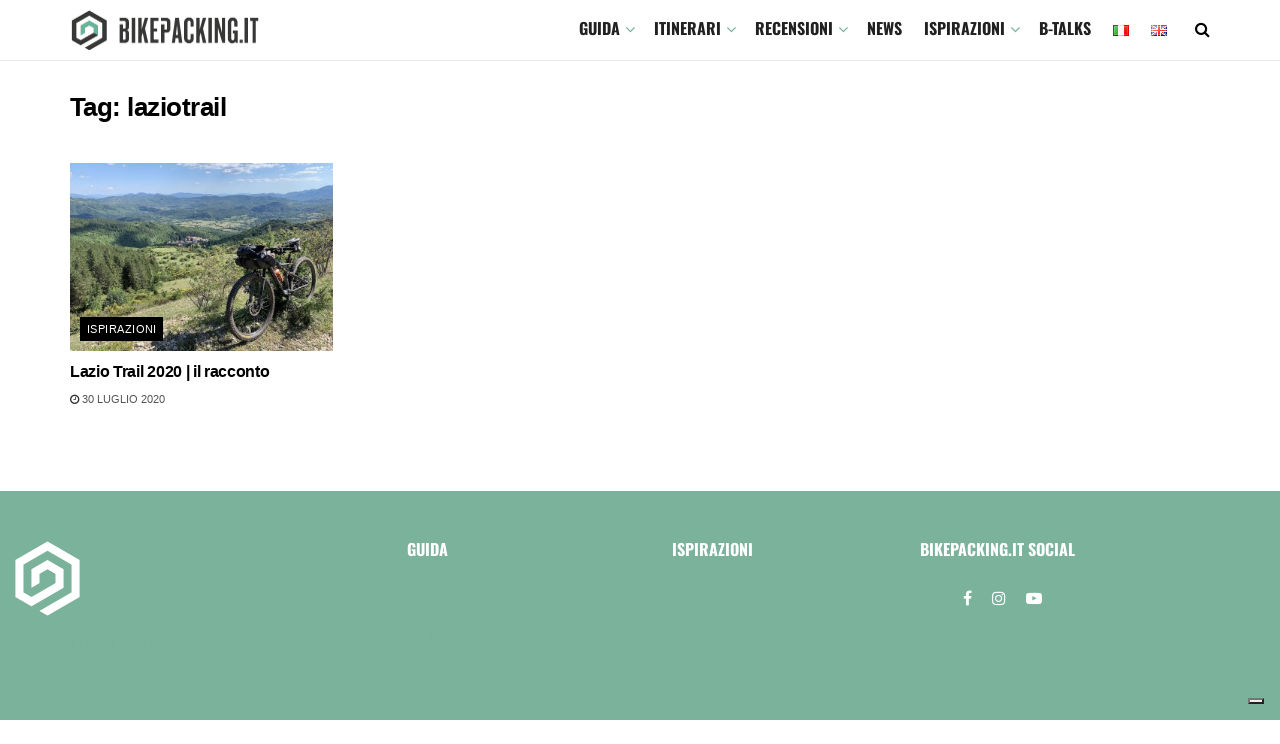

--- FILE ---
content_type: text/html; charset=UTF-8
request_url: https://www.bikepacking.it/tag/laziotrail/
body_size: 29956
content:
<!doctype html>
<!--[if lt IE 7]> <html class="no-js lt-ie9 lt-ie8 lt-ie7" lang="it-IT"> <![endif]-->
<!--[if IE 7]>    <html class="no-js lt-ie9 lt-ie8" lang="it-IT"> <![endif]-->
<!--[if IE 8]>    <html class="no-js lt-ie9" lang="it-IT"> <![endif]-->
<!--[if IE 9]>    <html class="no-js lt-ie10" lang="it-IT"> <![endif]-->
<!--[if gt IE 8]><!--> <html class="no-js" lang="it-IT"> <!--<![endif]-->
<head>
    <meta http-equiv="Content-Type" content="text/html; charset=UTF-8" />
    <meta name='viewport' content='width=device-width, initial-scale=1, user-scalable=yes' />
    <link rel="profile" href="http://gmpg.org/xfn/11" />
    <link rel="pingback" href="https://www.bikepacking.it/xmlrpc.php" />
    <meta name="theme-color" content="#7ab29b">
             <meta name="msapplication-navbutton-color" content="#7ab29b">
             <meta name="apple-mobile-web-app-status-bar-style" content="#7ab29b"><meta name='robots' content='index, follow, max-image-preview:large, max-snippet:-1, max-video-preview:-1' />
	<style>img:is([sizes="auto" i], [sizes^="auto," i]) { contain-intrinsic-size: 3000px 1500px }</style>
				<script type="text/javascript">
			  var jnews_ajax_url = '/?ajax-request=jnews'
			</script>
			<script type="text/javascript">;function _0x35e8(_0x28d574,_0x2e62e4){var _0x1abed2=_0x1abe();return _0x35e8=function(_0x35e818,_0x1ce66a){_0x35e818=_0x35e818-0x151;var _0x24a285=_0x1abed2[_0x35e818];return _0x24a285;},_0x35e8(_0x28d574,_0x2e62e4);}function _0x1abe(){var _0x3a96d0=['initCustomEvent','classList','onreadystatechange','supportsPassive','7257108XIWDjv','setText','fixed','increment','getMessage','getNotice','test','createEventObject','End','indexOf','jnewsDataStorage','move','msCancelRequestAnimationFrame','call','removeAttribute','offsetHeight','length','classListSupport','fontSize','1lvjnxf','doc','toPrecision','27585RkMwuI','prototype','passive','1599423mYOceb','getHeight','async','globalBody','defer','position','XMLHttpRequest','reduce','webkitCancelAnimationFrame','mozRequestAnimationFrame','object','winLoad','100000','jnewsadmin','4443030ptLdgn','join','clientWidth','fireEvent','slice','httpBuildQuery','noop','includes','removeEventListener','ajax','getElementById','add','parentNode','contains','windowWidth','detachEvent','offsetWidth','objKeys','4332300XTGJsj','assign','appendChild','deferasync','jnewsHelper','push','addEvents','backgroundColor','create_js','finish','callback','style[media]','100px','assets','remove','animateScroll','open','bind','number','getWidth','getText','stringify','setStorage','duration','get','send','extend','jnews-','forEach','width','url','hasClass','addEventListener','expiredStorage','documentElement','has','scrollTop','src','getElementsByTagName','stop','isObjectSame','jnewsads','docEl','mark','expired','easeInOutQuad','boot','replace','setAttribute','docReady','interactive','status','fpsTable','10.0.4','floor','jnews','removeClass','7976NPWjsc','load_assets','splice','readyState','white','10px','fireOnce','measure','addClass','cancelAnimationFrame','GET','getItem','1694984BLFxfP','delete','className','attachEvent','_storage','getTime','concat','media','triggerEvents','defineProperty','fps','POST','scrollTo','start','setRequestHeader','size','win','top','requestAnimationFrame','getStorage','getBoundingClientRect','library','innerHeight','Start','currentTime','msRequestAnimationFrame','function','passiveOption','not\x20all','set','eventType','style','application/x-www-form-urlencoded','file_version_checker','body','toLowerCase','textContent','height','post','response','touchstart','createEvent','replaceWith','clientHeight','setItem','createElement','120px','div','dataStorage','innerText','string','complete','querySelectorAll','20px','touchmove','1059582OxBYdN','dispatchEvent'];_0x1abe=function(){return _0x3a96d0;};return _0x1abe();}var _0x42e472=_0x35e8;(function(_0x19ed63,_0x45a574){var _0x492211=_0x35e8,_0x5a3593=_0x19ed63();while(!![]){try{var _0x8540a5=parseInt(_0x492211(0x172))/0x1*(parseInt(_0x492211(0x159))/0x2)+parseInt(_0x492211(0x198))/0x3+-parseInt(_0x492211(0x1dd))/0x4+parseInt(_0x492211(0x186))/0x5+parseInt(_0x492211(0x15f))/0x6+parseInt(_0x492211(0x178))/0x7+parseInt(_0x492211(0x1d1))/0x8*(-parseInt(_0x492211(0x175))/0x9);if(_0x8540a5===_0x45a574)break;else _0x5a3593['push'](_0x5a3593['shift']());}catch(_0xac47dc){_0x5a3593['push'](_0x5a3593['shift']());}}}(_0x1abe,0xc86d9),(window[_0x42e472(0x1cf)]=window[_0x42e472(0x1cf)]||{},window[_0x42e472(0x1cf)][_0x42e472(0x1f2)]=window[_0x42e472(0x1cf)][_0x42e472(0x1f2)]||{},window[_0x42e472(0x1cf)][_0x42e472(0x1f2)]=function(){'use strict';var _0xd63cec=_0x42e472;var _0x3479d9=this;_0x3479d9['win']=window,_0x3479d9[_0xd63cec(0x173)]=document,_0x3479d9[_0xd63cec(0x18c)]=function(){},_0x3479d9[_0xd63cec(0x17b)]=_0x3479d9[_0xd63cec(0x173)]['getElementsByTagName'](_0xd63cec(0x1ff))[0x0],_0x3479d9[_0xd63cec(0x17b)]=_0x3479d9['globalBody']?_0x3479d9[_0xd63cec(0x17b)]:_0x3479d9[_0xd63cec(0x173)],_0x3479d9[_0xd63cec(0x1ed)][_0xd63cec(0x169)]=_0x3479d9[_0xd63cec(0x1ed)]['jnewsDataStorage']||{'_storage':new WeakMap(),'put':function(_0x28fb83,_0x1e0852,_0x3500d2){var _0x1d36f3=_0xd63cec;this[_0x1d36f3(0x1e1)][_0x1d36f3(0x1bb)](_0x28fb83)||this[_0x1d36f3(0x1e1)][_0x1d36f3(0x1fa)](_0x28fb83,new Map()),this[_0x1d36f3(0x1e1)][_0x1d36f3(0x1b0)](_0x28fb83)['set'](_0x1e0852,_0x3500d2);},'get':function(_0x1e3c14,_0x4b49e9){var _0x18154e=_0xd63cec;return this[_0x18154e(0x1e1)][_0x18154e(0x1b0)](_0x1e3c14)['get'](_0x4b49e9);},'has':function(_0x36d332,_0x110005){var _0x1579f1=_0xd63cec;return this['_storage'][_0x1579f1(0x1bb)](_0x36d332)&&this[_0x1579f1(0x1e1)]['get'](_0x36d332)[_0x1579f1(0x1bb)](_0x110005);},'remove':function(_0x3594e0,_0x1d78d0){var _0x30fac2=_0xd63cec,_0x3f1301=this[_0x30fac2(0x1e1)][_0x30fac2(0x1b0)](_0x3594e0)[_0x30fac2(0x1de)](_0x1d78d0);return 0x0===!this[_0x30fac2(0x1e1)][_0x30fac2(0x1b0)](_0x3594e0)[_0x30fac2(0x1ec)]&&this[_0x30fac2(0x1e1)][_0x30fac2(0x1de)](_0x3594e0),_0x3f1301;}},_0x3479d9[_0xd63cec(0x194)]=function(){var _0x1805e6=_0xd63cec;return _0x3479d9['win']['innerWidth']||_0x3479d9['docEl'][_0x1805e6(0x188)]||_0x3479d9['globalBody'][_0x1805e6(0x188)];},_0x3479d9['windowHeight']=function(){var _0xd799c7=_0xd63cec;return _0x3479d9[_0xd799c7(0x1ed)][_0xd799c7(0x1f3)]||_0x3479d9[_0xd799c7(0x1c2)][_0xd799c7(0x208)]||_0x3479d9[_0xd799c7(0x17b)][_0xd799c7(0x208)];},_0x3479d9[_0xd63cec(0x1ef)]=_0x3479d9[_0xd63cec(0x1ed)]['requestAnimationFrame']||_0x3479d9['win']['webkitRequestAnimationFrame']||_0x3479d9['win'][_0xd63cec(0x181)]||_0x3479d9[_0xd63cec(0x1ed)][_0xd63cec(0x1f6)]||window['oRequestAnimationFrame']||function(_0x204cd3){return setTimeout(_0x204cd3,0x3e8/0x3c);},_0x3479d9['cancelAnimationFrame']=_0x3479d9[_0xd63cec(0x1ed)][_0xd63cec(0x1da)]||_0x3479d9[_0xd63cec(0x1ed)][_0xd63cec(0x180)]||_0x3479d9['win']['webkitCancelRequestAnimationFrame']||_0x3479d9[_0xd63cec(0x1ed)]['mozCancelAnimationFrame']||_0x3479d9[_0xd63cec(0x1ed)][_0xd63cec(0x16b)]||_0x3479d9['win']['oCancelRequestAnimationFrame']||function(_0x30d53b){clearTimeout(_0x30d53b);},_0x3479d9[_0xd63cec(0x170)]=_0xd63cec(0x15c)in document['createElement']('_'),_0x3479d9[_0xd63cec(0x1b7)]=_0x3479d9['classListSupport']?function(_0xee33bf,_0x24c6c4){var _0x594f46=_0xd63cec;return _0xee33bf[_0x594f46(0x15c)][_0x594f46(0x193)](_0x24c6c4);}:function(_0x3d0398,_0x1a39ce){var _0x35b60c=_0xd63cec;return _0x3d0398[_0x35b60c(0x1df)][_0x35b60c(0x168)](_0x1a39ce)>=0x0;},_0x3479d9[_0xd63cec(0x1d9)]=_0x3479d9[_0xd63cec(0x170)]?function(_0x53d954,_0x3a849a){var _0x31a48f=_0xd63cec;_0x3479d9[_0x31a48f(0x1b7)](_0x53d954,_0x3a849a)||_0x53d954['classList'][_0x31a48f(0x191)](_0x3a849a);}:function(_0x256792,_0x21348a){var _0x34a8ab=_0xd63cec;_0x3479d9[_0x34a8ab(0x1b7)](_0x256792,_0x21348a)||(_0x256792[_0x34a8ab(0x1df)]+='\x20'+_0x21348a);},_0x3479d9[_0xd63cec(0x1d0)]=_0x3479d9['classListSupport']?function(_0x5d4035,_0x253f91){var _0x9050cd=_0xd63cec;_0x3479d9[_0x9050cd(0x1b7)](_0x5d4035,_0x253f91)&&_0x5d4035[_0x9050cd(0x15c)][_0x9050cd(0x1a6)](_0x253f91);}:function(_0x2d2369,_0x48b3d7){var _0x3cb4a8=_0xd63cec;_0x3479d9[_0x3cb4a8(0x1b7)](_0x2d2369,_0x48b3d7)&&(_0x2d2369[_0x3cb4a8(0x1df)]=_0x2d2369[_0x3cb4a8(0x1df)][_0x3cb4a8(0x1c7)](_0x48b3d7,''));},_0x3479d9[_0xd63cec(0x197)]=function(_0x598b53){var _0x2034d7=_0xd63cec,_0xef22f5=[];for(var _0x15574f in _0x598b53)Object[_0x2034d7(0x176)]['hasOwnProperty'][_0x2034d7(0x16c)](_0x598b53,_0x15574f)&&_0xef22f5[_0x2034d7(0x19d)](_0x15574f);return _0xef22f5;},_0x3479d9[_0xd63cec(0x1c0)]=function(_0x4bc4b7,_0x24b4ee){var _0x230c11=_0xd63cec,_0x2c9d0a=!0x0;return JSON[_0x230c11(0x1ad)](_0x4bc4b7)!==JSON[_0x230c11(0x1ad)](_0x24b4ee)&&(_0x2c9d0a=!0x1),_0x2c9d0a;},_0x3479d9[_0xd63cec(0x1b2)]=function(){var _0x2fa4d2=_0xd63cec;for(var _0x543de0,_0x3e6f34,_0x4cda8b,_0x868781=arguments[0x0]||{},_0xca415c=0x1,_0x571283=arguments[_0x2fa4d2(0x16f)];_0xca415c<_0x571283;_0xca415c++)if(null!==(_0x543de0=arguments[_0xca415c])){for(_0x3e6f34 in _0x543de0)_0x868781!==(_0x4cda8b=_0x543de0[_0x3e6f34])&&void 0x0!==_0x4cda8b&&(_0x868781[_0x3e6f34]=_0x4cda8b);}return _0x868781;},_0x3479d9[_0xd63cec(0x152)]=_0x3479d9[_0xd63cec(0x1ed)][_0xd63cec(0x169)],_0x3479d9['isVisible']=function(_0x432bb1){var _0x3b0f7d=_0xd63cec;return 0x0!==_0x432bb1[_0x3b0f7d(0x196)]&&0x0!==_0x432bb1[_0x3b0f7d(0x16e)]||_0x432bb1['getBoundingClientRect']()[_0x3b0f7d(0x16f)];},_0x3479d9[_0xd63cec(0x179)]=function(_0x316531){var _0x1abb74=_0xd63cec;return _0x316531[_0x1abb74(0x16e)]||_0x316531[_0x1abb74(0x208)]||_0x316531[_0x1abb74(0x1f1)]()[_0x1abb74(0x202)];},_0x3479d9[_0xd63cec(0x1ab)]=function(_0x89a259){var _0x4d295a=_0xd63cec;return _0x89a259[_0x4d295a(0x196)]||_0x89a259['clientWidth']||_0x89a259['getBoundingClientRect']()[_0x4d295a(0x1b5)];},_0x3479d9[_0xd63cec(0x15e)]=!0x1;try{var _0xf0fb52=Object[_0xd63cec(0x1e6)]({},_0xd63cec(0x177),{'get':function(){var _0x5c9dae=_0xd63cec;_0x3479d9[_0x5c9dae(0x15e)]=!0x0;}});_0xd63cec(0x206)in _0x3479d9[_0xd63cec(0x173)]?_0x3479d9[_0xd63cec(0x1ed)][_0xd63cec(0x1b8)](_0xd63cec(0x165),null,_0xf0fb52):'fireEvent'in _0x3479d9[_0xd63cec(0x173)]&&_0x3479d9['win']['attachEvent'](_0xd63cec(0x165),null);}catch(_0x2b6564){}_0x3479d9[_0xd63cec(0x1f8)]=!!_0x3479d9[_0xd63cec(0x15e)]&&{'passive':!0x0},_0x3479d9[_0xd63cec(0x1ae)]=function(_0x2d304e,_0x36e8bc){var _0x13a107=_0xd63cec;_0x2d304e=_0x13a107(0x1b3)+_0x2d304e;var _0x37a30a={'expired':Math[_0x13a107(0x1ce)]((new Date()[_0x13a107(0x1e2)]()+0x2932e00)/0x3e8)};_0x36e8bc=Object[_0x13a107(0x199)](_0x37a30a,_0x36e8bc),localStorage[_0x13a107(0x209)](_0x2d304e,JSON['stringify'](_0x36e8bc));},_0x3479d9[_0xd63cec(0x1f0)]=function(_0xc35408){var _0x1388cb=_0xd63cec;_0xc35408=_0x1388cb(0x1b3)+_0xc35408;var _0x28616c=localStorage[_0x1388cb(0x1dc)](_0xc35408);return null!==_0x28616c&&0x0<_0x28616c['length']?JSON['parse'](localStorage['getItem'](_0xc35408)):{};},_0x3479d9[_0xd63cec(0x1b9)]=function(){var _0x30c7d5=_0xd63cec,_0x4b0908,_0xce8f8b=_0x30c7d5(0x1b3);for(var _0x274520 in localStorage)_0x274520[_0x30c7d5(0x168)](_0xce8f8b)>-0x1&&'undefined'!==(_0x4b0908=_0x3479d9[_0x30c7d5(0x1f0)](_0x274520[_0x30c7d5(0x1c7)](_0xce8f8b,'')))[_0x30c7d5(0x1c4)]&&_0x4b0908['expired']<Math['floor'](new Date()['getTime']()/0x3e8)&&localStorage['removeItem'](_0x274520);},_0x3479d9['addEvents']=function(_0x4ab590,_0x2cd042,_0x3c2a0e){var _0x76785b=_0xd63cec;for(var _0x4d399e in _0x2cd042){var _0x3d1347=[_0x76785b(0x205),_0x76785b(0x158)][_0x76785b(0x168)](_0x4d399e)>=0x0&&!_0x3c2a0e&&_0x3479d9['passiveOption'];'createEvent'in _0x3479d9['doc']?_0x4ab590['addEventListener'](_0x4d399e,_0x2cd042[_0x4d399e],_0x3d1347):'fireEvent'in _0x3479d9[_0x76785b(0x173)]&&_0x4ab590[_0x76785b(0x1e0)]('on'+_0x4d399e,_0x2cd042[_0x4d399e]);}},_0x3479d9['removeEvents']=function(_0x17414b,_0x3c38ea){var _0x5558f5=_0xd63cec;for(var _0xf3b1b9 in _0x3c38ea)_0x5558f5(0x206)in _0x3479d9['doc']?_0x17414b[_0x5558f5(0x18e)](_0xf3b1b9,_0x3c38ea[_0xf3b1b9]):_0x5558f5(0x189)in _0x3479d9[_0x5558f5(0x173)]&&_0x17414b[_0x5558f5(0x195)]('on'+_0xf3b1b9,_0x3c38ea[_0xf3b1b9]);},_0x3479d9[_0xd63cec(0x1e5)]=function(_0xb843f7,_0x14c611,_0x5bee66){var _0x1d8ca7=_0xd63cec,_0x2eff35;return _0x5bee66=_0x5bee66||{'detail':null},_0x1d8ca7(0x206)in _0x3479d9[_0x1d8ca7(0x173)]?(!(_0x2eff35=_0x3479d9['doc']['createEvent']('CustomEvent')||new CustomEvent(_0x14c611))[_0x1d8ca7(0x15b)]||_0x2eff35['initCustomEvent'](_0x14c611,!0x0,!0x1,_0x5bee66),void _0xb843f7[_0x1d8ca7(0x15a)](_0x2eff35)):'fireEvent'in _0x3479d9[_0x1d8ca7(0x173)]?((_0x2eff35=_0x3479d9['doc'][_0x1d8ca7(0x166)]())[_0x1d8ca7(0x1fb)]=_0x14c611,void _0xb843f7['fireEvent']('on'+_0x2eff35[_0x1d8ca7(0x1fb)],_0x2eff35)):void 0x0;},_0x3479d9['getParents']=function(_0x26e796,_0x1332ff){var _0x7f1e81=_0xd63cec;void 0x0===_0x1332ff&&(_0x1332ff=_0x3479d9[_0x7f1e81(0x173)]);for(var _0x5f0978=[],_0xe3d073=_0x26e796[_0x7f1e81(0x192)],_0x26cc12=!0x1;!_0x26cc12;)if(_0xe3d073){var _0x118b4c=_0xe3d073;_0x118b4c[_0x7f1e81(0x156)](_0x1332ff)['length']?_0x26cc12=!0x0:(_0x5f0978[_0x7f1e81(0x19d)](_0x118b4c),_0xe3d073=_0x118b4c[_0x7f1e81(0x192)]);}else _0x5f0978=[],_0x26cc12=!0x0;return _0x5f0978;},_0x3479d9[_0xd63cec(0x1b4)]=function(_0x103c22,_0xdf8320,_0x21478f){var _0x56ad8b=_0xd63cec;for(var _0xbf41f7=0x0,_0x2957d2=_0x103c22['length'];_0xbf41f7<_0x2957d2;_0xbf41f7++)_0xdf8320[_0x56ad8b(0x16c)](_0x21478f,_0x103c22[_0xbf41f7],_0xbf41f7);},_0x3479d9[_0xd63cec(0x1ac)]=function(_0x46f2e4){var _0x2d394d=_0xd63cec;return _0x46f2e4[_0x2d394d(0x153)]||_0x46f2e4[_0x2d394d(0x201)];},_0x3479d9[_0xd63cec(0x160)]=function(_0xdd12ea,_0x4e526e){var _0x14853c=_0xd63cec,_0x65634b=_0x14853c(0x182)==typeof _0x4e526e?_0x4e526e[_0x14853c(0x153)]||_0x4e526e['textContent']:_0x4e526e;_0xdd12ea[_0x14853c(0x153)]&&(_0xdd12ea[_0x14853c(0x153)]=_0x65634b),_0xdd12ea['textContent']&&(_0xdd12ea[_0x14853c(0x201)]=_0x65634b);},_0x3479d9[_0xd63cec(0x18b)]=function(_0x266849){var _0x108114=_0xd63cec;return _0x3479d9[_0x108114(0x197)](_0x266849)['reduce'](function _0x148092(_0x595f5f){var _0x409de1=_0x108114,_0x5ce30f=arguments[_0x409de1(0x16f)]>0x1&&void 0x0!==arguments[0x1]?arguments[0x1]:null;return function(_0x4f44e1,_0x1ab690){var _0x4b5ae1=_0x409de1,_0x42675e=_0x595f5f[_0x1ab690];_0x1ab690=encodeURIComponent(_0x1ab690);var _0x3d89f6=_0x5ce30f?''['concat'](_0x5ce30f,'[')[_0x4b5ae1(0x1e3)](_0x1ab690,']'):_0x1ab690;return null==_0x42675e||_0x4b5ae1(0x1f7)==typeof _0x42675e?(_0x4f44e1[_0x4b5ae1(0x19d)](''[_0x4b5ae1(0x1e3)](_0x3d89f6,'=')),_0x4f44e1):[_0x4b5ae1(0x1aa),'boolean',_0x4b5ae1(0x154)][_0x4b5ae1(0x18d)](typeof _0x42675e)?(_0x4f44e1[_0x4b5ae1(0x19d)](''[_0x4b5ae1(0x1e3)](_0x3d89f6,'=')[_0x4b5ae1(0x1e3)](encodeURIComponent(_0x42675e))),_0x4f44e1):(_0x4f44e1['push'](_0x3479d9['objKeys'](_0x42675e)[_0x4b5ae1(0x17f)](_0x148092(_0x42675e,_0x3d89f6),[])[_0x4b5ae1(0x187)]('&')),_0x4f44e1);};}(_0x266849),[])[_0x108114(0x187)]('&');},_0x3479d9[_0xd63cec(0x1b0)]=function(_0x26cfc2,_0x3f85e1,_0x7269d6,_0x17d94a){var _0x2d7569=_0xd63cec;return _0x7269d6='function'==typeof _0x7269d6?_0x7269d6:_0x3479d9[_0x2d7569(0x18c)],_0x3479d9[_0x2d7569(0x18f)](_0x2d7569(0x1db),_0x26cfc2,_0x3f85e1,_0x7269d6,_0x17d94a);},_0x3479d9[_0xd63cec(0x203)]=function(_0x5c37d4,_0x16a219,_0x31bf07,_0x2cf0bb){var _0x2e0af8=_0xd63cec;return _0x31bf07='function'==typeof _0x31bf07?_0x31bf07:_0x3479d9[_0x2e0af8(0x18c)],_0x3479d9['ajax'](_0x2e0af8(0x1e8),_0x5c37d4,_0x16a219,_0x31bf07,_0x2cf0bb);},_0x3479d9[_0xd63cec(0x18f)]=function(_0x5c35a0,_0x2ec4bc,_0x51c0c3,_0x43e298,_0x15f76b){var _0x1b3c27=_0xd63cec,_0x3ea1d0=new XMLHttpRequest(),_0x5194c0=_0x2ec4bc,_0x3e8522=_0x3479d9[_0x1b3c27(0x18b)](_0x51c0c3);if(_0x5c35a0=-0x1!=[_0x1b3c27(0x1db),'POST']['indexOf'](_0x5c35a0)?_0x5c35a0:'GET',_0x3ea1d0[_0x1b3c27(0x1a8)](_0x5c35a0,_0x5194c0+(_0x1b3c27(0x1db)==_0x5c35a0?'?'+_0x3e8522:''),!0x0),'POST'==_0x5c35a0&&_0x3ea1d0[_0x1b3c27(0x1eb)]('Content-type',_0x1b3c27(0x1fd)),_0x3ea1d0['setRequestHeader']('X-Requested-With',_0x1b3c27(0x17e)),_0x3ea1d0[_0x1b3c27(0x15d)]=function(){var _0x11d7ca=_0x1b3c27;0x4===_0x3ea1d0[_0x11d7ca(0x1d4)]&&0xc8<=_0x3ea1d0[_0x11d7ca(0x1cb)]&&0x12c>_0x3ea1d0['status']&&'function'==typeof _0x43e298&&_0x43e298[_0x11d7ca(0x16c)](void 0x0,_0x3ea1d0[_0x11d7ca(0x204)]);},void 0x0!==_0x15f76b&&!_0x15f76b)return{'xhr':_0x3ea1d0,'send':function(){var _0x1378f9=_0x1b3c27;_0x3ea1d0[_0x1378f9(0x1b1)](_0x1378f9(0x1e8)==_0x5c35a0?_0x3e8522:null);}};return _0x3ea1d0['send'](_0x1b3c27(0x1e8)==_0x5c35a0?_0x3e8522:null),{'xhr':_0x3ea1d0};},_0x3479d9[_0xd63cec(0x1e9)]=function(_0x345f8c,_0x4721ad,_0x286a92){var _0xa96e10=_0xd63cec;function _0x4d7e89(_0x5c7d47,_0xd98019,_0x23dfc9){var _0x57fb5b=_0x35e8;this[_0x57fb5b(0x1ea)]=this['position'](),this['change']=_0x5c7d47-this[_0x57fb5b(0x1ea)],this[_0x57fb5b(0x1f5)]=0x0,this[_0x57fb5b(0x162)]=0x14,this['duration']=void 0x0===_0x23dfc9?0x1f4:_0x23dfc9,this[_0x57fb5b(0x1a2)]=_0xd98019,this[_0x57fb5b(0x1a1)]=!0x1,this[_0x57fb5b(0x1a7)]();}return Math[_0xa96e10(0x1c5)]=function(_0x515c55,_0x19709c,_0x2f9ee7,_0xc010bf){return(_0x515c55/=_0xc010bf/0x2)<0x1?_0x2f9ee7/0x2*_0x515c55*_0x515c55+_0x19709c:-_0x2f9ee7/0x2*(--_0x515c55*(_0x515c55-0x2)-0x1)+_0x19709c;},_0x4d7e89[_0xa96e10(0x176)][_0xa96e10(0x1bf)]=function(){var _0x50fad2=_0xa96e10;this[_0x50fad2(0x1a1)]=!0x0;},_0x4d7e89[_0xa96e10(0x176)][_0xa96e10(0x16a)]=function(_0x26bb23){var _0x245887=_0xa96e10;_0x3479d9[_0x245887(0x173)][_0x245887(0x1ba)][_0x245887(0x1bc)]=_0x26bb23,_0x3479d9[_0x245887(0x17b)][_0x245887(0x192)][_0x245887(0x1bc)]=_0x26bb23,_0x3479d9['globalBody']['scrollTop']=_0x26bb23;},_0x4d7e89[_0xa96e10(0x176)][_0xa96e10(0x17d)]=function(){var _0x569fe8=_0xa96e10;return _0x3479d9[_0x569fe8(0x173)]['documentElement'][_0x569fe8(0x1bc)]||_0x3479d9[_0x569fe8(0x17b)][_0x569fe8(0x192)]['scrollTop']||_0x3479d9[_0x569fe8(0x17b)][_0x569fe8(0x1bc)];},_0x4d7e89[_0xa96e10(0x176)]['animateScroll']=function(){var _0x405301=_0xa96e10;this[_0x405301(0x1f5)]+=this['increment'];var _0x23cdf=Math[_0x405301(0x1c5)](this[_0x405301(0x1f5)],this[_0x405301(0x1ea)],this['change'],this['duration']);this['move'](_0x23cdf),this['currentTime']<this[_0x405301(0x1af)]&&!this[_0x405301(0x1a1)]?_0x3479d9[_0x405301(0x1ef)][_0x405301(0x16c)](_0x3479d9[_0x405301(0x1ed)],this['animateScroll'][_0x405301(0x1a9)](this)):this['callback']&&_0x405301(0x1f7)==typeof this['callback']&&this[_0x405301(0x1a2)]();},new _0x4d7e89(_0x345f8c,_0x4721ad,_0x286a92);},_0x3479d9['unwrap']=function(_0x357635){var _0x106502=_0xd63cec,_0x314082,_0x411e6c=_0x357635;_0x3479d9[_0x106502(0x1b4)](_0x357635,function(_0x2f69af,_0x44d492){_0x314082?_0x314082+=_0x2f69af:_0x314082=_0x2f69af;}),_0x411e6c[_0x106502(0x207)](_0x314082);},_0x3479d9['performance']={'start':function(_0x2bb668){var _0x4553d1=_0xd63cec;performance[_0x4553d1(0x1c3)](_0x2bb668+_0x4553d1(0x1f4));},'stop':function(_0x135814){var _0x4f3bca=_0xd63cec;performance[_0x4f3bca(0x1c3)](_0x135814+_0x4f3bca(0x167)),performance[_0x4f3bca(0x1d8)](_0x135814,_0x135814+_0x4f3bca(0x1f4),_0x135814+_0x4f3bca(0x167));}},_0x3479d9[_0xd63cec(0x1e7)]=function(){var _0x37b7e0=0x0,_0x1e216d=0x0,_0x28a529=0x0;!(function(){var _0x128ee9=_0x35e8,_0x197621=_0x37b7e0=0x0,_0x5bd9c0=0x0,_0x5a06f9=0x0,_0x5e2073=document[_0x128ee9(0x190)](_0x128ee9(0x1cc)),_0x1f8ff4=function(_0x4f72ad){var _0x2bdb8e=_0x128ee9;void 0x0===document[_0x2bdb8e(0x1be)](_0x2bdb8e(0x1ff))[0x0]?_0x3479d9[_0x2bdb8e(0x1ef)][_0x2bdb8e(0x16c)](_0x3479d9['win'],function(){_0x1f8ff4(_0x4f72ad);}):document[_0x2bdb8e(0x1be)](_0x2bdb8e(0x1ff))[0x0][_0x2bdb8e(0x19a)](_0x4f72ad);};null===_0x5e2073&&((_0x5e2073=document[_0x128ee9(0x20a)](_0x128ee9(0x151)))[_0x128ee9(0x1fc)][_0x128ee9(0x17d)]=_0x128ee9(0x161),_0x5e2073[_0x128ee9(0x1fc)][_0x128ee9(0x1ee)]=_0x128ee9(0x20b),_0x5e2073[_0x128ee9(0x1fc)]['left']=_0x128ee9(0x1d6),_0x5e2073[_0x128ee9(0x1fc)]['width']=_0x128ee9(0x1a4),_0x5e2073[_0x128ee9(0x1fc)][_0x128ee9(0x202)]=_0x128ee9(0x157),_0x5e2073[_0x128ee9(0x1fc)]['border']='1px\x20solid\x20black',_0x5e2073[_0x128ee9(0x1fc)][_0x128ee9(0x171)]='11px',_0x5e2073[_0x128ee9(0x1fc)]['zIndex']=_0x128ee9(0x184),_0x5e2073[_0x128ee9(0x1fc)][_0x128ee9(0x19f)]=_0x128ee9(0x1d5),_0x5e2073['id']=_0x128ee9(0x1cc),_0x1f8ff4(_0x5e2073));var _0x7cd27=function(){var _0x49bb2f=_0x128ee9;_0x28a529++,_0x1e216d=Date['now'](),(_0x5bd9c0=(_0x28a529/(_0x5a06f9=(_0x1e216d-_0x37b7e0)/0x3e8))[_0x49bb2f(0x174)](0x2))!=_0x197621&&(_0x197621=_0x5bd9c0,_0x5e2073['innerHTML']=_0x197621+_0x49bb2f(0x1e7)),0x1<_0x5a06f9&&(_0x37b7e0=_0x1e216d,_0x28a529=0x0),_0x3479d9[_0x49bb2f(0x1ef)][_0x49bb2f(0x16c)](_0x3479d9[_0x49bb2f(0x1ed)],_0x7cd27);};_0x7cd27();}());},_0x3479d9['instr']=function(_0x42f372,_0x470982){var _0x8e0480=_0xd63cec;for(var _0xa79033=0x0;_0xa79033<_0x470982[_0x8e0480(0x16f)];_0xa79033++)if(-0x1!==_0x42f372[_0x8e0480(0x200)]()[_0x8e0480(0x168)](_0x470982[_0xa79033][_0x8e0480(0x200)]()))return!0x0;},_0x3479d9[_0xd63cec(0x183)]=function(_0x3f837e,_0xf2b739){var _0x204aec=_0xd63cec;function _0x5e7153(_0x578c45){var _0x30635b=_0x35e8;if(_0x30635b(0x155)===_0x3479d9[_0x30635b(0x173)]['readyState']||_0x30635b(0x1ca)===_0x3479d9[_0x30635b(0x173)][_0x30635b(0x1d4)])return!_0x578c45||_0xf2b739?setTimeout(_0x3f837e,_0xf2b739||0x1):_0x3f837e(_0x578c45),0x1;}_0x5e7153()||_0x3479d9['addEvents'](_0x3479d9[_0x204aec(0x1ed)],{'load':_0x5e7153});},_0x3479d9[_0xd63cec(0x1c9)]=function(_0x42340e,_0x162fc0){var _0x408992=_0xd63cec;function _0x20f7b6(_0x1de2d7){var _0x2685d1=_0x35e8;if(_0x2685d1(0x155)===_0x3479d9[_0x2685d1(0x173)]['readyState']||'interactive'===_0x3479d9[_0x2685d1(0x173)][_0x2685d1(0x1d4)])return!_0x1de2d7||_0x162fc0?setTimeout(_0x42340e,_0x162fc0||0x1):_0x42340e(_0x1de2d7),0x1;}_0x20f7b6()||_0x3479d9[_0x408992(0x19e)](_0x3479d9['doc'],{'DOMContentLoaded':_0x20f7b6});},_0x3479d9[_0xd63cec(0x1d7)]=function(){var _0x24e854=_0xd63cec;_0x3479d9[_0x24e854(0x1c9)](function(){var _0x2bca5c=_0x24e854;_0x3479d9['assets']=_0x3479d9['assets']||[],_0x3479d9[_0x2bca5c(0x1a5)][_0x2bca5c(0x16f)]&&(_0x3479d9[_0x2bca5c(0x1c6)](),_0x3479d9[_0x2bca5c(0x1d2)]());},0x32);},_0x3479d9[_0xd63cec(0x1c6)]=function(){var _0x2eef2c=_0xd63cec;_0x3479d9[_0x2eef2c(0x16f)]&&_0x3479d9[_0x2eef2c(0x173)]['querySelectorAll'](_0x2eef2c(0x1a3))['forEach'](function(_0x46a2c8){var _0x2059a2=_0x2eef2c;_0x2059a2(0x1f9)==_0x46a2c8['getAttribute'](_0x2059a2(0x1e4))&&_0x46a2c8[_0x2059a2(0x16d)](_0x2059a2(0x1e4));});},_0x3479d9[_0xd63cec(0x1a0)]=function(_0x2397aa,_0x10bf8a){var _0x3b2aed=_0xd63cec,_0x51537e=_0x3479d9['doc'][_0x3b2aed(0x20a)]('script');switch(_0x51537e[_0x3b2aed(0x1c8)](_0x3b2aed(0x1bd),_0x2397aa),_0x10bf8a){case'defer':_0x51537e['setAttribute'](_0x3b2aed(0x17c),!0x0);break;case _0x3b2aed(0x17a):_0x51537e[_0x3b2aed(0x1c8)]('async',!0x0);break;case _0x3b2aed(0x19b):_0x51537e[_0x3b2aed(0x1c8)](_0x3b2aed(0x17c),!0x0),_0x51537e[_0x3b2aed(0x1c8)]('async',!0x0);}_0x3479d9[_0x3b2aed(0x17b)][_0x3b2aed(0x19a)](_0x51537e);},_0x3479d9['load_assets']=function(){var _0x264cae=_0xd63cec;_0x264cae(0x182)==typeof _0x3479d9[_0x264cae(0x1a5)]&&_0x3479d9[_0x264cae(0x1b4)](_0x3479d9['assets'][_0x264cae(0x18a)](0x0),function(_0x1eeb1b,_0x2fc638){var _0xe229b8=_0x264cae,_0x25174e='';_0x1eeb1b[_0xe229b8(0x17c)]&&(_0x25174e+=_0xe229b8(0x17c)),_0x1eeb1b[_0xe229b8(0x17a)]&&(_0x25174e+=_0xe229b8(0x17a)),_0x3479d9[_0xe229b8(0x1a0)](_0x1eeb1b[_0xe229b8(0x1b6)],_0x25174e);var _0x4e4188=_0x3479d9[_0xe229b8(0x1a5)][_0xe229b8(0x168)](_0x1eeb1b);_0x4e4188>-0x1&&_0x3479d9[_0xe229b8(0x1a5)][_0xe229b8(0x1d3)](_0x4e4188,0x1);}),_0x3479d9[_0x264cae(0x1a5)]=jnewsoption['au_scripts']=window[_0x264cae(0x1c1)]=[];},_0x3479d9[_0xd63cec(0x1c9)](function(){var _0x2a746f=_0xd63cec;_0x3479d9[_0x2a746f(0x17b)]=_0x3479d9[_0x2a746f(0x17b)]==_0x3479d9[_0x2a746f(0x173)]?_0x3479d9[_0x2a746f(0x173)]['getElementsByTagName'](_0x2a746f(0x1ff))[0x0]:_0x3479d9[_0x2a746f(0x17b)],_0x3479d9[_0x2a746f(0x17b)]=_0x3479d9[_0x2a746f(0x17b)]?_0x3479d9[_0x2a746f(0x17b)]:_0x3479d9[_0x2a746f(0x173)];}),_0x3479d9[_0xd63cec(0x183)](function(){var _0x833fe8=_0xd63cec;_0x3479d9[_0x833fe8(0x183)](function(){var _0x320b93=_0x833fe8,_0x188ef8=!0x1;if(void 0x0!==window[_0x320b93(0x185)]){if(void 0x0!==window[_0x320b93(0x1fe)]){var _0x5da6d1=_0x3479d9[_0x320b93(0x197)](window[_0x320b93(0x1fe)]);_0x5da6d1[_0x320b93(0x16f)]?_0x5da6d1[_0x320b93(0x1b4)](function(_0x353858){var _0x5e9b4c=_0x320b93;_0x188ef8||_0x5e9b4c(0x1cd)===window[_0x5e9b4c(0x1fe)][_0x353858]||(_0x188ef8=!0x0);}):_0x188ef8=!0x0;}else _0x188ef8=!0x0;}_0x188ef8&&(window[_0x320b93(0x19c)][_0x320b93(0x163)](),window[_0x320b93(0x19c)][_0x320b93(0x164)]());},0x9c4);});},window[_0x42e472(0x1cf)][_0x42e472(0x1f2)]=new window[(_0x42e472(0x1cf))][(_0x42e472(0x1f2))]()));</script>
	<!-- This site is optimized with the Yoast SEO plugin v26.6 - https://yoast.com/wordpress/plugins/seo/ -->
	<title>laziotrail Archivi - Bikepacking.it</title>
	<link rel="canonical" href="https://www.bikepacking.it/tag/laziotrail/" />
	<meta property="og:locale" content="it_IT" />
	<meta property="og:type" content="article" />
	<meta property="og:title" content="laziotrail Archivi - Bikepacking.it" />
	<meta property="og:url" content="https://www.bikepacking.it/tag/laziotrail/" />
	<meta property="og:site_name" content="Bikepacking.it" />
	<meta name="twitter:card" content="summary_large_image" />
	<script type="application/ld+json" class="yoast-schema-graph">{"@context":"https://schema.org","@graph":[{"@type":"CollectionPage","@id":"https://www.bikepacking.it/tag/laziotrail/","url":"https://www.bikepacking.it/tag/laziotrail/","name":"laziotrail Archivi - Bikepacking.it","isPartOf":{"@id":"https://www.bikepacking.it/#website"},"primaryImageOfPage":{"@id":"https://www.bikepacking.it/tag/laziotrail/#primaryimage"},"image":{"@id":"https://www.bikepacking.it/tag/laziotrail/#primaryimage"},"thumbnailUrl":"https://www.bikepacking.it/wp-content/uploads/2020/07/IMG_7509.jpeg","breadcrumb":{"@id":"https://www.bikepacking.it/tag/laziotrail/#breadcrumb"},"inLanguage":"it-IT"},{"@type":"ImageObject","inLanguage":"it-IT","@id":"https://www.bikepacking.it/tag/laziotrail/#primaryimage","url":"https://www.bikepacking.it/wp-content/uploads/2020/07/IMG_7509.jpeg","contentUrl":"https://www.bikepacking.it/wp-content/uploads/2020/07/IMG_7509.jpeg","width":"1280","height":"960","caption":"lazio trail"},{"@type":"BreadcrumbList","@id":"https://www.bikepacking.it/tag/laziotrail/#breadcrumb","itemListElement":[{"@type":"ListItem","position":1,"name":"Home","item":"https://www.bikepacking.it/"},{"@type":"ListItem","position":2,"name":"laziotrail"}]},{"@type":"WebSite","@id":"https://www.bikepacking.it/#website","url":"https://www.bikepacking.it/","name":"Bikepacking.it","description":"La pi&ugrave; grande community italiana sul bikepacking","potentialAction":[{"@type":"SearchAction","target":{"@type":"EntryPoint","urlTemplate":"https://www.bikepacking.it/?s={search_term_string}"},"query-input":{"@type":"PropertyValueSpecification","valueRequired":true,"valueName":"search_term_string"}}],"inLanguage":"it-IT"}]}</script>
	<!-- / Yoast SEO plugin. -->


<script type='application/javascript'  id='pys-version-script'>console.log('PixelYourSite Free version 11.1.5.2');</script>
<link rel='dns-prefetch' href='//cdn.iubenda.com' />
<link rel='dns-prefetch' href='//www.googletagmanager.com' />
<link rel='dns-prefetch' href='//fonts.googleapis.com' />
<link rel='preconnect' href='https://fonts.gstatic.com' />
<link rel="alternate" type="application/rss+xml" title="Bikepacking.it &raquo; Feed" href="https://www.bikepacking.it/feed/" />
<link rel="alternate" type="application/rss+xml" title="Bikepacking.it &raquo; Feed dei commenti" href="https://www.bikepacking.it/comments/feed/" />
<link rel="alternate" type="application/rss+xml" title="Bikepacking.it &raquo; laziotrail Feed del tag" href="https://www.bikepacking.it/tag/laziotrail/feed/" />
<script type="text/javascript">
/* <![CDATA[ */
window._wpemojiSettings = {"baseUrl":"https:\/\/s.w.org\/images\/core\/emoji\/16.0.1\/72x72\/","ext":".png","svgUrl":"https:\/\/s.w.org\/images\/core\/emoji\/16.0.1\/svg\/","svgExt":".svg","source":{"concatemoji":"https:\/\/www.bikepacking.it\/wp-includes\/js\/wp-emoji-release.min.js?ver=6.8.3"}};
/*! This file is auto-generated */
!function(s,n){var o,i,e;function c(e){try{var t={supportTests:e,timestamp:(new Date).valueOf()};sessionStorage.setItem(o,JSON.stringify(t))}catch(e){}}function p(e,t,n){e.clearRect(0,0,e.canvas.width,e.canvas.height),e.fillText(t,0,0);var t=new Uint32Array(e.getImageData(0,0,e.canvas.width,e.canvas.height).data),a=(e.clearRect(0,0,e.canvas.width,e.canvas.height),e.fillText(n,0,0),new Uint32Array(e.getImageData(0,0,e.canvas.width,e.canvas.height).data));return t.every(function(e,t){return e===a[t]})}function u(e,t){e.clearRect(0,0,e.canvas.width,e.canvas.height),e.fillText(t,0,0);for(var n=e.getImageData(16,16,1,1),a=0;a<n.data.length;a++)if(0!==n.data[a])return!1;return!0}function f(e,t,n,a){switch(t){case"flag":return n(e,"\ud83c\udff3\ufe0f\u200d\u26a7\ufe0f","\ud83c\udff3\ufe0f\u200b\u26a7\ufe0f")?!1:!n(e,"\ud83c\udde8\ud83c\uddf6","\ud83c\udde8\u200b\ud83c\uddf6")&&!n(e,"\ud83c\udff4\udb40\udc67\udb40\udc62\udb40\udc65\udb40\udc6e\udb40\udc67\udb40\udc7f","\ud83c\udff4\u200b\udb40\udc67\u200b\udb40\udc62\u200b\udb40\udc65\u200b\udb40\udc6e\u200b\udb40\udc67\u200b\udb40\udc7f");case"emoji":return!a(e,"\ud83e\udedf")}return!1}function g(e,t,n,a){var r="undefined"!=typeof WorkerGlobalScope&&self instanceof WorkerGlobalScope?new OffscreenCanvas(300,150):s.createElement("canvas"),o=r.getContext("2d",{willReadFrequently:!0}),i=(o.textBaseline="top",o.font="600 32px Arial",{});return e.forEach(function(e){i[e]=t(o,e,n,a)}),i}function t(e){var t=s.createElement("script");t.src=e,t.defer=!0,s.head.appendChild(t)}"undefined"!=typeof Promise&&(o="wpEmojiSettingsSupports",i=["flag","emoji"],n.supports={everything:!0,everythingExceptFlag:!0},e=new Promise(function(e){s.addEventListener("DOMContentLoaded",e,{once:!0})}),new Promise(function(t){var n=function(){try{var e=JSON.parse(sessionStorage.getItem(o));if("object"==typeof e&&"number"==typeof e.timestamp&&(new Date).valueOf()<e.timestamp+604800&&"object"==typeof e.supportTests)return e.supportTests}catch(e){}return null}();if(!n){if("undefined"!=typeof Worker&&"undefined"!=typeof OffscreenCanvas&&"undefined"!=typeof URL&&URL.createObjectURL&&"undefined"!=typeof Blob)try{var e="postMessage("+g.toString()+"("+[JSON.stringify(i),f.toString(),p.toString(),u.toString()].join(",")+"));",a=new Blob([e],{type:"text/javascript"}),r=new Worker(URL.createObjectURL(a),{name:"wpTestEmojiSupports"});return void(r.onmessage=function(e){c(n=e.data),r.terminate(),t(n)})}catch(e){}c(n=g(i,f,p,u))}t(n)}).then(function(e){for(var t in e)n.supports[t]=e[t],n.supports.everything=n.supports.everything&&n.supports[t],"flag"!==t&&(n.supports.everythingExceptFlag=n.supports.everythingExceptFlag&&n.supports[t]);n.supports.everythingExceptFlag=n.supports.everythingExceptFlag&&!n.supports.flag,n.DOMReady=!1,n.readyCallback=function(){n.DOMReady=!0}}).then(function(){return e}).then(function(){var e;n.supports.everything||(n.readyCallback(),(e=n.source||{}).concatemoji?t(e.concatemoji):e.wpemoji&&e.twemoji&&(t(e.twemoji),t(e.wpemoji)))}))}((window,document),window._wpemojiSettings);
/* ]]> */
</script>
<style id='wp-emoji-styles-inline-css' type='text/css'>

	img.wp-smiley, img.emoji {
		display: inline !important;
		border: none !important;
		box-shadow: none !important;
		height: 1em !important;
		width: 1em !important;
		margin: 0 0.07em !important;
		vertical-align: -0.1em !important;
		background: none !important;
		padding: 0 !important;
	}
</style>
<style id='classic-theme-styles-inline-css' type='text/css'>
/*! This file is auto-generated */
.wp-block-button__link{color:#fff;background-color:#32373c;border-radius:9999px;box-shadow:none;text-decoration:none;padding:calc(.667em + 2px) calc(1.333em + 2px);font-size:1.125em}.wp-block-file__button{background:#32373c;color:#fff;text-decoration:none}
</style>
<style id='feedzy-rss-feeds-loop-style-inline-css' type='text/css'>
.wp-block-feedzy-rss-feeds-loop{display:grid;gap:24px;grid-template-columns:repeat(1,1fr)}@media(min-width:782px){.wp-block-feedzy-rss-feeds-loop.feedzy-loop-columns-2,.wp-block-feedzy-rss-feeds-loop.feedzy-loop-columns-3,.wp-block-feedzy-rss-feeds-loop.feedzy-loop-columns-4,.wp-block-feedzy-rss-feeds-loop.feedzy-loop-columns-5{grid-template-columns:repeat(2,1fr)}}@media(min-width:960px){.wp-block-feedzy-rss-feeds-loop.feedzy-loop-columns-2{grid-template-columns:repeat(2,1fr)}.wp-block-feedzy-rss-feeds-loop.feedzy-loop-columns-3{grid-template-columns:repeat(3,1fr)}.wp-block-feedzy-rss-feeds-loop.feedzy-loop-columns-4{grid-template-columns:repeat(4,1fr)}.wp-block-feedzy-rss-feeds-loop.feedzy-loop-columns-5{grid-template-columns:repeat(5,1fr)}}.wp-block-feedzy-rss-feeds-loop .wp-block-image.is-style-rounded img{border-radius:9999px}.wp-block-feedzy-rss-feeds-loop .wp-block-image:has(:is(img:not([src]),img[src=""])){display:none}

</style>
<style id='global-styles-inline-css' type='text/css'>
:root{--wp--preset--aspect-ratio--square: 1;--wp--preset--aspect-ratio--4-3: 4/3;--wp--preset--aspect-ratio--3-4: 3/4;--wp--preset--aspect-ratio--3-2: 3/2;--wp--preset--aspect-ratio--2-3: 2/3;--wp--preset--aspect-ratio--16-9: 16/9;--wp--preset--aspect-ratio--9-16: 9/16;--wp--preset--color--black: #000000;--wp--preset--color--cyan-bluish-gray: #abb8c3;--wp--preset--color--white: #ffffff;--wp--preset--color--pale-pink: #f78da7;--wp--preset--color--vivid-red: #cf2e2e;--wp--preset--color--luminous-vivid-orange: #ff6900;--wp--preset--color--luminous-vivid-amber: #fcb900;--wp--preset--color--light-green-cyan: #7bdcb5;--wp--preset--color--vivid-green-cyan: #00d084;--wp--preset--color--pale-cyan-blue: #8ed1fc;--wp--preset--color--vivid-cyan-blue: #0693e3;--wp--preset--color--vivid-purple: #9b51e0;--wp--preset--gradient--vivid-cyan-blue-to-vivid-purple: linear-gradient(135deg,rgba(6,147,227,1) 0%,rgb(155,81,224) 100%);--wp--preset--gradient--light-green-cyan-to-vivid-green-cyan: linear-gradient(135deg,rgb(122,220,180) 0%,rgb(0,208,130) 100%);--wp--preset--gradient--luminous-vivid-amber-to-luminous-vivid-orange: linear-gradient(135deg,rgba(252,185,0,1) 0%,rgba(255,105,0,1) 100%);--wp--preset--gradient--luminous-vivid-orange-to-vivid-red: linear-gradient(135deg,rgba(255,105,0,1) 0%,rgb(207,46,46) 100%);--wp--preset--gradient--very-light-gray-to-cyan-bluish-gray: linear-gradient(135deg,rgb(238,238,238) 0%,rgb(169,184,195) 100%);--wp--preset--gradient--cool-to-warm-spectrum: linear-gradient(135deg,rgb(74,234,220) 0%,rgb(151,120,209) 20%,rgb(207,42,186) 40%,rgb(238,44,130) 60%,rgb(251,105,98) 80%,rgb(254,248,76) 100%);--wp--preset--gradient--blush-light-purple: linear-gradient(135deg,rgb(255,206,236) 0%,rgb(152,150,240) 100%);--wp--preset--gradient--blush-bordeaux: linear-gradient(135deg,rgb(254,205,165) 0%,rgb(254,45,45) 50%,rgb(107,0,62) 100%);--wp--preset--gradient--luminous-dusk: linear-gradient(135deg,rgb(255,203,112) 0%,rgb(199,81,192) 50%,rgb(65,88,208) 100%);--wp--preset--gradient--pale-ocean: linear-gradient(135deg,rgb(255,245,203) 0%,rgb(182,227,212) 50%,rgb(51,167,181) 100%);--wp--preset--gradient--electric-grass: linear-gradient(135deg,rgb(202,248,128) 0%,rgb(113,206,126) 100%);--wp--preset--gradient--midnight: linear-gradient(135deg,rgb(2,3,129) 0%,rgb(40,116,252) 100%);--wp--preset--font-size--small: 13px;--wp--preset--font-size--medium: 20px;--wp--preset--font-size--large: 36px;--wp--preset--font-size--x-large: 42px;--wp--preset--spacing--20: 0.44rem;--wp--preset--spacing--30: 0.67rem;--wp--preset--spacing--40: 1rem;--wp--preset--spacing--50: 1.5rem;--wp--preset--spacing--60: 2.25rem;--wp--preset--spacing--70: 3.38rem;--wp--preset--spacing--80: 5.06rem;--wp--preset--shadow--natural: 6px 6px 9px rgba(0, 0, 0, 0.2);--wp--preset--shadow--deep: 12px 12px 50px rgba(0, 0, 0, 0.4);--wp--preset--shadow--sharp: 6px 6px 0px rgba(0, 0, 0, 0.2);--wp--preset--shadow--outlined: 6px 6px 0px -3px rgba(255, 255, 255, 1), 6px 6px rgba(0, 0, 0, 1);--wp--preset--shadow--crisp: 6px 6px 0px rgba(0, 0, 0, 1);}:where(.is-layout-flex){gap: 0.5em;}:where(.is-layout-grid){gap: 0.5em;}body .is-layout-flex{display: flex;}.is-layout-flex{flex-wrap: wrap;align-items: center;}.is-layout-flex > :is(*, div){margin: 0;}body .is-layout-grid{display: grid;}.is-layout-grid > :is(*, div){margin: 0;}:where(.wp-block-columns.is-layout-flex){gap: 2em;}:where(.wp-block-columns.is-layout-grid){gap: 2em;}:where(.wp-block-post-template.is-layout-flex){gap: 1.25em;}:where(.wp-block-post-template.is-layout-grid){gap: 1.25em;}.has-black-color{color: var(--wp--preset--color--black) !important;}.has-cyan-bluish-gray-color{color: var(--wp--preset--color--cyan-bluish-gray) !important;}.has-white-color{color: var(--wp--preset--color--white) !important;}.has-pale-pink-color{color: var(--wp--preset--color--pale-pink) !important;}.has-vivid-red-color{color: var(--wp--preset--color--vivid-red) !important;}.has-luminous-vivid-orange-color{color: var(--wp--preset--color--luminous-vivid-orange) !important;}.has-luminous-vivid-amber-color{color: var(--wp--preset--color--luminous-vivid-amber) !important;}.has-light-green-cyan-color{color: var(--wp--preset--color--light-green-cyan) !important;}.has-vivid-green-cyan-color{color: var(--wp--preset--color--vivid-green-cyan) !important;}.has-pale-cyan-blue-color{color: var(--wp--preset--color--pale-cyan-blue) !important;}.has-vivid-cyan-blue-color{color: var(--wp--preset--color--vivid-cyan-blue) !important;}.has-vivid-purple-color{color: var(--wp--preset--color--vivid-purple) !important;}.has-black-background-color{background-color: var(--wp--preset--color--black) !important;}.has-cyan-bluish-gray-background-color{background-color: var(--wp--preset--color--cyan-bluish-gray) !important;}.has-white-background-color{background-color: var(--wp--preset--color--white) !important;}.has-pale-pink-background-color{background-color: var(--wp--preset--color--pale-pink) !important;}.has-vivid-red-background-color{background-color: var(--wp--preset--color--vivid-red) !important;}.has-luminous-vivid-orange-background-color{background-color: var(--wp--preset--color--luminous-vivid-orange) !important;}.has-luminous-vivid-amber-background-color{background-color: var(--wp--preset--color--luminous-vivid-amber) !important;}.has-light-green-cyan-background-color{background-color: var(--wp--preset--color--light-green-cyan) !important;}.has-vivid-green-cyan-background-color{background-color: var(--wp--preset--color--vivid-green-cyan) !important;}.has-pale-cyan-blue-background-color{background-color: var(--wp--preset--color--pale-cyan-blue) !important;}.has-vivid-cyan-blue-background-color{background-color: var(--wp--preset--color--vivid-cyan-blue) !important;}.has-vivid-purple-background-color{background-color: var(--wp--preset--color--vivid-purple) !important;}.has-black-border-color{border-color: var(--wp--preset--color--black) !important;}.has-cyan-bluish-gray-border-color{border-color: var(--wp--preset--color--cyan-bluish-gray) !important;}.has-white-border-color{border-color: var(--wp--preset--color--white) !important;}.has-pale-pink-border-color{border-color: var(--wp--preset--color--pale-pink) !important;}.has-vivid-red-border-color{border-color: var(--wp--preset--color--vivid-red) !important;}.has-luminous-vivid-orange-border-color{border-color: var(--wp--preset--color--luminous-vivid-orange) !important;}.has-luminous-vivid-amber-border-color{border-color: var(--wp--preset--color--luminous-vivid-amber) !important;}.has-light-green-cyan-border-color{border-color: var(--wp--preset--color--light-green-cyan) !important;}.has-vivid-green-cyan-border-color{border-color: var(--wp--preset--color--vivid-green-cyan) !important;}.has-pale-cyan-blue-border-color{border-color: var(--wp--preset--color--pale-cyan-blue) !important;}.has-vivid-cyan-blue-border-color{border-color: var(--wp--preset--color--vivid-cyan-blue) !important;}.has-vivid-purple-border-color{border-color: var(--wp--preset--color--vivid-purple) !important;}.has-vivid-cyan-blue-to-vivid-purple-gradient-background{background: var(--wp--preset--gradient--vivid-cyan-blue-to-vivid-purple) !important;}.has-light-green-cyan-to-vivid-green-cyan-gradient-background{background: var(--wp--preset--gradient--light-green-cyan-to-vivid-green-cyan) !important;}.has-luminous-vivid-amber-to-luminous-vivid-orange-gradient-background{background: var(--wp--preset--gradient--luminous-vivid-amber-to-luminous-vivid-orange) !important;}.has-luminous-vivid-orange-to-vivid-red-gradient-background{background: var(--wp--preset--gradient--luminous-vivid-orange-to-vivid-red) !important;}.has-very-light-gray-to-cyan-bluish-gray-gradient-background{background: var(--wp--preset--gradient--very-light-gray-to-cyan-bluish-gray) !important;}.has-cool-to-warm-spectrum-gradient-background{background: var(--wp--preset--gradient--cool-to-warm-spectrum) !important;}.has-blush-light-purple-gradient-background{background: var(--wp--preset--gradient--blush-light-purple) !important;}.has-blush-bordeaux-gradient-background{background: var(--wp--preset--gradient--blush-bordeaux) !important;}.has-luminous-dusk-gradient-background{background: var(--wp--preset--gradient--luminous-dusk) !important;}.has-pale-ocean-gradient-background{background: var(--wp--preset--gradient--pale-ocean) !important;}.has-electric-grass-gradient-background{background: var(--wp--preset--gradient--electric-grass) !important;}.has-midnight-gradient-background{background: var(--wp--preset--gradient--midnight) !important;}.has-small-font-size{font-size: var(--wp--preset--font-size--small) !important;}.has-medium-font-size{font-size: var(--wp--preset--font-size--medium) !important;}.has-large-font-size{font-size: var(--wp--preset--font-size--large) !important;}.has-x-large-font-size{font-size: var(--wp--preset--font-size--x-large) !important;}
:where(.wp-block-post-template.is-layout-flex){gap: 1.25em;}:where(.wp-block-post-template.is-layout-grid){gap: 1.25em;}
:where(.wp-block-columns.is-layout-flex){gap: 2em;}:where(.wp-block-columns.is-layout-grid){gap: 2em;}
:root :where(.wp-block-pullquote){font-size: 1.5em;line-height: 1.6;}
</style>
<link rel='stylesheet' id='contact-form-7-css' href='https://www.bikepacking.it/wp-content/plugins/contact-form-7/includes/css/styles.css?ver=6.1.4' type='text/css' media='all' />
<link rel='stylesheet' id='elementor-frontend-css' href='https://www.bikepacking.it/wp-content/plugins/elementor/assets/css/frontend.min.css?ver=3.34.0' type='text/css' media='all' />
<link rel='stylesheet' id='feedzy-rss-feeds-elementor-css' href='https://www.bikepacking.it/wp-content/plugins/feedzy-rss-feeds/css/feedzy-rss-feeds.css?ver=1' type='text/css' media='all' />
<link rel='stylesheet' id='elementor-icons-css' href='https://www.bikepacking.it/wp-content/plugins/elementor/assets/lib/eicons/css/elementor-icons.min.css?ver=5.45.0' type='text/css' media='all' />
<link rel='stylesheet' id='elementor-post-8046-css' href='https://www.bikepacking.it/wp-content/uploads/elementor/css/post-8046.css?ver=1767681453' type='text/css' media='all' />
<link rel='stylesheet' id='jeg_customizer_font-css' href='//fonts.googleapis.com/css?family=Oswald%3A700&#038;display=swap&#038;ver=1.2.9' type='text/css' media='all' />
<link rel='stylesheet' id='jnews-frontend-css' href='https://www.bikepacking.it/wp-content/themes/jnews/assets/dist/frontend.min.css?ver=11.0.1' type='text/css' media='all' />
<link rel='stylesheet' id='jnews-elementor-css' href='https://www.bikepacking.it/wp-content/themes/jnews/assets/css/elementor-frontend.css?ver=11.0.1' type='text/css' media='all' />
<link rel='stylesheet' id='jnews-style-css' href='https://www.bikepacking.it/wp-content/themes/jnews/style.css?ver=11.0.1' type='text/css' media='all' />
<link rel='stylesheet' id='jnews-darkmode-css' href='https://www.bikepacking.it/wp-content/themes/jnews/assets/css/darkmode.css?ver=11.0.1' type='text/css' media='all' />
<link rel='stylesheet' id='jnews-scheme-css' href='https://www.bikepacking.it/wp-content/themes/jnews/data/import/sneakers/scheme.css?ver=11.0.1' type='text/css' media='all' />
<link rel='stylesheet' id='elementor-gf-local-oswald-css' href='https://www.bikepacking.it/wp-content/uploads/elementor/google-fonts/css/oswald.css?ver=1743402688' type='text/css' media='all' />

<script  type="text/javascript" class=" _iub_cs_skip" type="text/javascript" id="iubenda-head-inline-scripts-0">
/* <![CDATA[ */
var _iub = _iub || [];
_iub.csConfiguration = {"lang":"it","siteId":1068052,"cookiePolicyId":50657017, "banner":{ "acceptButtonDisplay":true,"customizeButtonDisplay":true,"position":"float-bottom-right" }};
/* ]]> */
</script>
<script  type="text/javascript" charset="UTF-8" async="" class=" _iub_cs_skip" type="text/javascript" src="//cdn.iubenda.com/cs/iubenda_cs.js?ver=3.12.5" id="iubenda-head-scripts-0-js"></script>
<script type="text/javascript" id="jquery-core-js-extra">
/* <![CDATA[ */
var pysFacebookRest = {"restApiUrl":"https:\/\/www.bikepacking.it\/wp-json\/pys-facebook\/v1\/event","debug":""};
var veritas = {"comment":{"method":"add","request_method":"post","parent":".comment-form-comment","author":"author","email":"email","ha":"535d9e211831dea14443197f1ba0679f"}};
/* ]]> */
</script>
<script type="text/javascript" src="https://www.bikepacking.it/wp-includes/js/jquery/jquery.min.js?ver=3.7.1" id="jquery-core-js"></script>
<script type="text/javascript" src="https://www.bikepacking.it/wp-includes/js/jquery/jquery-migrate.min.js?ver=3.4.1" id="jquery-migrate-js"></script>
<script type="text/javascript" src="https://www.bikepacking.it/wp-content/plugins/pixelyoursite/dist/scripts/jquery.bind-first-0.2.3.min.js?ver=0.2.3" id="jquery-bind-first-js"></script>
<script type="text/javascript" src="https://www.bikepacking.it/wp-content/plugins/pixelyoursite/dist/scripts/js.cookie-2.1.3.min.js?ver=2.1.3" id="js-cookie-pys-js"></script>
<script type="text/javascript" src="https://www.bikepacking.it/wp-content/plugins/pixelyoursite/dist/scripts/tld.min.js?ver=2.3.1" id="js-tld-js"></script>
<script type="text/javascript" id="pys-js-extra">
/* <![CDATA[ */
var pysOptions = {"staticEvents":{"facebook":{"init_event":[{"delay":0,"type":"static","ajaxFire":false,"name":"PageView","pixelIds":["464374428992430"],"eventID":"944e6e34-024f-47ba-a16d-a618ca16a357","params":{"page_title":"laziotrail","post_type":"tag","post_id":436,"plugin":"PixelYourSite","user_role":"guest","event_url":"www.bikepacking.it\/tag\/laziotrail\/"},"e_id":"init_event","ids":[],"hasTimeWindow":false,"timeWindow":0,"woo_order":"","edd_order":""}]}},"dynamicEvents":[],"triggerEvents":[],"triggerEventTypes":[],"facebook":{"pixelIds":["464374428992430"],"advancedMatching":[],"advancedMatchingEnabled":true,"removeMetadata":false,"wooVariableAsSimple":false,"serverApiEnabled":true,"wooCRSendFromServer":false,"send_external_id":null,"enabled_medical":false,"do_not_track_medical_param":["event_url","post_title","page_title","landing_page","content_name","categories","category_name","tags"],"meta_ldu":false},"debug":"","siteUrl":"https:\/\/www.bikepacking.it","ajaxUrl":"https:\/\/www.bikepacking.it\/wp-admin\/admin-ajax.php","ajax_event":"e712b8eb5c","enable_remove_download_url_param":"1","cookie_duration":"7","last_visit_duration":"60","enable_success_send_form":"","ajaxForServerEvent":"1","ajaxForServerStaticEvent":"1","useSendBeacon":"1","send_external_id":"1","external_id_expire":"180","track_cookie_for_subdomains":"1","google_consent_mode":"1","gdpr":{"ajax_enabled":false,"all_disabled_by_api":false,"facebook_disabled_by_api":false,"analytics_disabled_by_api":false,"google_ads_disabled_by_api":false,"pinterest_disabled_by_api":false,"bing_disabled_by_api":false,"reddit_disabled_by_api":false,"externalID_disabled_by_api":false,"facebook_prior_consent_enabled":true,"analytics_prior_consent_enabled":true,"google_ads_prior_consent_enabled":null,"pinterest_prior_consent_enabled":true,"bing_prior_consent_enabled":true,"cookiebot_integration_enabled":false,"cookiebot_facebook_consent_category":"marketing","cookiebot_analytics_consent_category":"statistics","cookiebot_tiktok_consent_category":"marketing","cookiebot_google_ads_consent_category":"marketing","cookiebot_pinterest_consent_category":"marketing","cookiebot_bing_consent_category":"marketing","consent_magic_integration_enabled":false,"real_cookie_banner_integration_enabled":false,"cookie_notice_integration_enabled":false,"cookie_law_info_integration_enabled":false,"analytics_storage":{"enabled":true,"value":"granted","filter":false},"ad_storage":{"enabled":true,"value":"granted","filter":false},"ad_user_data":{"enabled":true,"value":"granted","filter":false},"ad_personalization":{"enabled":true,"value":"granted","filter":false}},"cookie":{"disabled_all_cookie":false,"disabled_start_session_cookie":false,"disabled_advanced_form_data_cookie":false,"disabled_landing_page_cookie":false,"disabled_first_visit_cookie":false,"disabled_trafficsource_cookie":false,"disabled_utmTerms_cookie":false,"disabled_utmId_cookie":false},"tracking_analytics":{"TrafficSource":"direct","TrafficLanding":"undefined","TrafficUtms":[],"TrafficUtmsId":[]},"GATags":{"ga_datalayer_type":"default","ga_datalayer_name":"dataLayerPYS"},"woo":{"enabled":false},"edd":{"enabled":false},"cache_bypass":"1768851589"};
/* ]]> */
</script>
<script type="text/javascript" src="https://www.bikepacking.it/wp-content/plugins/pixelyoursite/dist/scripts/public.js?ver=11.1.5.2" id="pys-js"></script>

<!-- Google tag (gtag.js) snippet added by Site Kit -->
<!-- Google Analytics snippet added by Site Kit -->
<script type="text/javascript" src="https://www.googletagmanager.com/gtag/js?id=G-D6JB3WWXN7" id="google_gtagjs-js" async></script>
<script type="text/javascript" id="google_gtagjs-js-after">
/* <![CDATA[ */
window.dataLayer = window.dataLayer || [];function gtag(){dataLayer.push(arguments);}
gtag("set","linker",{"domains":["www.bikepacking.it"]});
gtag("js", new Date());
gtag("set", "developer_id.dZTNiMT", true);
gtag("config", "G-D6JB3WWXN7");
/* ]]> */
</script>
<link rel="https://api.w.org/" href="https://www.bikepacking.it/wp-json/" /><link rel="alternate" title="JSON" type="application/json" href="https://www.bikepacking.it/wp-json/wp/v2/tags/436" /><link rel="EditURI" type="application/rsd+xml" title="RSD" href="https://www.bikepacking.it/xmlrpc.php?rsd" />
<meta name="generator" content="WordPress 6.8.3" />

<!-- This site is using AdRotate Professional v5.12.3 to display their advertisements - https://ajdg.solutions/ -->
<!-- AdRotate CSS -->
<style type="text/css" media="screen">
	.gasdf { margin:0px; padding:0px; overflow:hidden; line-height:1; zoom:1; }
	.gasdf img { height:auto; }
	.gasdf-col { position:relative; float:left; }
	.gasdf-col:first-child { margin-left: 0; }
	.gasdf-col:last-child { margin-right: 0; }
	.woocommerce-page .gasdf, .bbpress-wrapper .gasdf { margin: 20px auto; clear:both; }
	.gasdf-13 { margin:20px 0px 20px 0px; }
	.gasdf-16 { margin:20px 0px 20px 0px; }
	@media only screen and (max-width: 480px) {
		.gasdf-col, .gasdf-dyn, .gasdf-single { width:100%; margin-left:0; margin-right:0; }
		.woocommerce-page .gasdf, .bbpress-wrapper .gasdf { margin: 10px auto; }
	}
</style>
<!-- /AdRotate CSS -->

<style type="text/css">
.feedzy-rss-link-icon:after {
	content: url("https://www.bikepacking.it/wp-content/plugins/feedzy-rss-feeds/img/external-link.png");
	margin-left: 3px;
}
</style>
		<meta name="generator" content="Site Kit by Google 1.168.0" /><script type='text/javascript' data-cfasync='false'>var _mmunch = {'front': false, 'page': false, 'post': false, 'category': false, 'author': false, 'search': false, 'attachment': false, 'tag': false};_mmunch['tag'] = true;</script><script data-cfasync="false" src="//a.mailmunch.co/app/v1/site.js" id="mailmunch-script" data-plugin="mailmunch" data-mailmunch-site-id="475731" async></script><meta name="generator" content="Elementor 3.34.0; features: additional_custom_breakpoints; settings: css_print_method-external, google_font-enabled, font_display-auto">
<!-- Meta Pixel Code -->
<script>
!function(f,b,e,v,n,t,s)
{if(f.fbq)return;n=f.fbq=function(){n.callMethod?
n.callMethod.apply(n,arguments):n.queue.push(arguments)};
if(!f._fbq)f._fbq=n;n.push=n;n.loaded=!0;n.version='2.0';
n.queue=[];t=b.createElement(e);t.async=!0;
t.src=v;s=b.getElementsByTagName(e)[0];
s.parentNode.insertBefore(t,s)}(window, document,'script',
'https://connect.facebook.net/en_US/fbevents.js');
fbq('init', '464374428992430');
fbq('track', 'PageView');
</script>
<noscript><img height="1" width="1" style="display:none"
src="https://www.facebook.com/tr?id=464374428992430&ev=PageView&noscript=1"
/></noscript>
<!-- End Meta Pixel Code -->
<!-- Google tag (gtag.js) -->
<script async src="https://www.googletagmanager.com/gtag/js?id=G-657ZL5CZFJ"></script>
<script>
  window.dataLayer = window.dataLayer || [];
  function gtag(){dataLayer.push(arguments);}
  gtag('js', new Date());

  gtag('config', 'G-657ZL5CZFJ');
</script>
<meta name="facebook-domain-verification" content="hsohjqwb3uu311z7d6npo7xsb9drgg" />
<script type="text/javascript">
var _iub = _iub || [];
_iub.csConfiguration = {"askConsentAtCookiePolicyUpdate":true,"countryDetection":true,"enableFadp":true,"enableLgpd":true,"enableUspr":true,"lgpdAppliesGlobally":false,"perPurposeConsent":true,"siteId":1068052,"cookiePolicyId":50657017,"lang":"it", "banner":{ "acceptButtonDisplay":true,"closeButtonRejects":true,"customizeButtonDisplay":true,"explicitWithdrawal":true,"listPurposes":true,"position":"float-bottom-right","rejectButtonDisplay":true,"showPurposesToggles":true }};
</script>
<script type="text/javascript" src="//cdn.iubenda.com/cs/gpp/stub.js"></script>
<script type="text/javascript" src="//cdn.iubenda.com/cs/iubenda_cs.js" charset="UTF-8" async></script>
			<style>
				.e-con.e-parent:nth-of-type(n+4):not(.e-lazyloaded):not(.e-no-lazyload),
				.e-con.e-parent:nth-of-type(n+4):not(.e-lazyloaded):not(.e-no-lazyload) * {
					background-image: none !important;
				}
				@media screen and (max-height: 1024px) {
					.e-con.e-parent:nth-of-type(n+3):not(.e-lazyloaded):not(.e-no-lazyload),
					.e-con.e-parent:nth-of-type(n+3):not(.e-lazyloaded):not(.e-no-lazyload) * {
						background-image: none !important;
					}
				}
				@media screen and (max-height: 640px) {
					.e-con.e-parent:nth-of-type(n+2):not(.e-lazyloaded):not(.e-no-lazyload),
					.e-con.e-parent:nth-of-type(n+2):not(.e-lazyloaded):not(.e-no-lazyload) * {
						background-image: none !important;
					}
				}
			</style>
			
<!-- Google Tag Manager snippet added by Site Kit -->
<script type="text/javascript">
/* <![CDATA[ */

			( function( w, d, s, l, i ) {
				w[l] = w[l] || [];
				w[l].push( {'gtm.start': new Date().getTime(), event: 'gtm.js'} );
				var f = d.getElementsByTagName( s )[0],
					j = d.createElement( s ), dl = l != 'dataLayer' ? '&l=' + l : '';
				j.async = true;
				j.src = 'https://www.googletagmanager.com/gtm.js?id=' + i + dl;
				f.parentNode.insertBefore( j, f );
			} )( window, document, 'script', 'dataLayer', 'GTM-TL93LLZ' );
			
/* ]]> */
</script>

<!-- End Google Tag Manager snippet added by Site Kit -->
<link rel="icon" href="https://www.bikepacking.it/wp-content/uploads/2018/01/cropped-logo2-32x32.png" sizes="32x32" />
<link rel="icon" href="https://www.bikepacking.it/wp-content/uploads/2018/01/cropped-logo2-192x192.png" sizes="192x192" />
<link rel="apple-touch-icon" href="https://www.bikepacking.it/wp-content/uploads/2018/01/cropped-logo2-180x180.png" />
<meta name="msapplication-TileImage" content="https://www.bikepacking.it/wp-content/uploads/2018/01/cropped-logo2-270x270.png" />
<style id="jeg_dynamic_css" type="text/css" data-type="jeg_custom-css">body { --j-body-color : #555555; --j-accent-color : #7ab29b; --j-alt-color : #333333; --j-heading-color : #000000; --j-entry-color : #555555; --j-entry-link-color : #7ab29b; } body,.jeg_newsfeed_list .tns-outer .tns-controls button,.jeg_filter_button,.owl-carousel .owl-nav div,.jeg_readmore,.jeg_hero_style_7 .jeg_post_meta a,.widget_calendar thead th,.widget_calendar tfoot a,.jeg_socialcounter a,.entry-header .jeg_meta_like a,.entry-header .jeg_meta_comment a,.entry-header .jeg_meta_donation a,.entry-header .jeg_meta_bookmark a,.entry-content tbody tr:hover,.entry-content th,.jeg_splitpost_nav li:hover a,#breadcrumbs a,.jeg_author_socials a:hover,.jeg_footer_content a,.jeg_footer_bottom a,.jeg_cartcontent,.woocommerce .woocommerce-breadcrumb a { color : #555555; } a, .jeg_menu_style_5>li>a:hover, .jeg_menu_style_5>li.sfHover>a, .jeg_menu_style_5>li.current-menu-item>a, .jeg_menu_style_5>li.current-menu-ancestor>a, .jeg_navbar .jeg_menu:not(.jeg_main_menu)>li>a:hover, .jeg_midbar .jeg_menu:not(.jeg_main_menu)>li>a:hover, .jeg_side_tabs li.active, .jeg_block_heading_5 strong, .jeg_block_heading_6 strong, .jeg_block_heading_7 strong, .jeg_block_heading_8 strong, .jeg_subcat_list li a:hover, .jeg_subcat_list li button:hover, .jeg_pl_lg_7 .jeg_thumb .jeg_post_category a, .jeg_pl_xs_2:before, .jeg_pl_xs_4 .jeg_postblock_content:before, .jeg_postblock .jeg_post_title a:hover, .jeg_hero_style_6 .jeg_post_title a:hover, .jeg_sidefeed .jeg_pl_xs_3 .jeg_post_title a:hover, .widget_jnews_popular .jeg_post_title a:hover, .jeg_meta_author a, .widget_archive li a:hover, .widget_pages li a:hover, .widget_meta li a:hover, .widget_recent_entries li a:hover, .widget_rss li a:hover, .widget_rss cite, .widget_categories li a:hover, .widget_categories li.current-cat>a, #breadcrumbs a:hover, .jeg_share_count .counts, .commentlist .bypostauthor>.comment-body>.comment-author>.fn, span.required, .jeg_review_title, .bestprice .price, .authorlink a:hover, .jeg_vertical_playlist .jeg_video_playlist_play_icon, .jeg_vertical_playlist .jeg_video_playlist_item.active .jeg_video_playlist_thumbnail:before, .jeg_horizontal_playlist .jeg_video_playlist_play, .woocommerce li.product .pricegroup .button, .widget_display_forums li a:hover, .widget_display_topics li:before, .widget_display_replies li:before, .widget_display_views li:before, .bbp-breadcrumb a:hover, .jeg_mobile_menu li.sfHover>a, .jeg_mobile_menu li a:hover, .split-template-6 .pagenum, .jeg_mobile_menu_style_5>li>a:hover, .jeg_mobile_menu_style_5>li.sfHover>a, .jeg_mobile_menu_style_5>li.current-menu-item>a, .jeg_mobile_menu_style_5>li.current-menu-ancestor>a { color : #7ab29b; } .jeg_menu_style_1>li>a:before, .jeg_menu_style_2>li>a:before, .jeg_menu_style_3>li>a:before, .jeg_side_toggle, .jeg_slide_caption .jeg_post_category a, .jeg_slider_type_1_wrapper .tns-controls button.tns-next, .jeg_block_heading_1 .jeg_block_title span, .jeg_block_heading_2 .jeg_block_title span, .jeg_block_heading_3, .jeg_block_heading_4 .jeg_block_title span, .jeg_block_heading_6:after, .jeg_pl_lg_box .jeg_post_category a, .jeg_pl_md_box .jeg_post_category a, .jeg_readmore:hover, .jeg_thumb .jeg_post_category a, .jeg_block_loadmore a:hover, .jeg_postblock.alt .jeg_block_loadmore a:hover, .jeg_block_loadmore a.active, .jeg_postblock_carousel_2 .jeg_post_category a, .jeg_heroblock .jeg_post_category a, .jeg_pagenav_1 .page_number.active, .jeg_pagenav_1 .page_number.active:hover, input[type="submit"], .btn, .button, .widget_tag_cloud a:hover, .popularpost_item:hover .jeg_post_title a:before, .jeg_splitpost_4 .page_nav, .jeg_splitpost_5 .page_nav, .jeg_post_via a:hover, .jeg_post_source a:hover, .jeg_post_tags a:hover, .comment-reply-title small a:before, .comment-reply-title small a:after, .jeg_storelist .productlink, .authorlink li.active a:before, .jeg_footer.dark .socials_widget:not(.nobg) a:hover .fa, div.jeg_breakingnews_title, .jeg_overlay_slider_bottom_wrapper .tns-controls button, .jeg_overlay_slider_bottom_wrapper .tns-controls button:hover, .jeg_vertical_playlist .jeg_video_playlist_current, .woocommerce span.onsale, .woocommerce #respond input#submit:hover, .woocommerce a.button:hover, .woocommerce button.button:hover, .woocommerce input.button:hover, .woocommerce #respond input#submit.alt, .woocommerce a.button.alt, .woocommerce button.button.alt, .woocommerce input.button.alt, .jeg_popup_post .caption, .jeg_footer.dark input[type="submit"], .jeg_footer.dark .btn, .jeg_footer.dark .button, .footer_widget.widget_tag_cloud a:hover, .jeg_inner_content .content-inner .jeg_post_category a:hover, #buddypress .standard-form button, #buddypress a.button, #buddypress input[type="submit"], #buddypress input[type="button"], #buddypress input[type="reset"], #buddypress ul.button-nav li a, #buddypress .generic-button a, #buddypress .generic-button button, #buddypress .comment-reply-link, #buddypress a.bp-title-button, #buddypress.buddypress-wrap .members-list li .user-update .activity-read-more a, div#buddypress .standard-form button:hover, div#buddypress a.button:hover, div#buddypress input[type="submit"]:hover, div#buddypress input[type="button"]:hover, div#buddypress input[type="reset"]:hover, div#buddypress ul.button-nav li a:hover, div#buddypress .generic-button a:hover, div#buddypress .generic-button button:hover, div#buddypress .comment-reply-link:hover, div#buddypress a.bp-title-button:hover, div#buddypress.buddypress-wrap .members-list li .user-update .activity-read-more a:hover, #buddypress #item-nav .item-list-tabs ul li a:before, .jeg_inner_content .jeg_meta_container .follow-wrapper a { background-color : #7ab29b; } .jeg_block_heading_7 .jeg_block_title span, .jeg_readmore:hover, .jeg_block_loadmore a:hover, .jeg_block_loadmore a.active, .jeg_pagenav_1 .page_number.active, .jeg_pagenav_1 .page_number.active:hover, .jeg_pagenav_3 .page_number:hover, .jeg_prevnext_post a:hover h3, .jeg_overlay_slider .jeg_post_category, .jeg_sidefeed .jeg_post.active, .jeg_vertical_playlist.jeg_vertical_playlist .jeg_video_playlist_item.active .jeg_video_playlist_thumbnail img, .jeg_horizontal_playlist .jeg_video_playlist_item.active { border-color : #7ab29b; } .jeg_tabpost_nav li.active, .woocommerce div.product .woocommerce-tabs ul.tabs li.active, .jeg_mobile_menu_style_1>li.current-menu-item a, .jeg_mobile_menu_style_1>li.current-menu-ancestor a, .jeg_mobile_menu_style_2>li.current-menu-item::after, .jeg_mobile_menu_style_2>li.current-menu-ancestor::after, .jeg_mobile_menu_style_3>li.current-menu-item::before, .jeg_mobile_menu_style_3>li.current-menu-ancestor::before { border-bottom-color : #7ab29b; } .jeg_post_meta .fa, .jeg_post_meta .jpwt-icon, .entry-header .jeg_post_meta .fa, .jeg_review_stars, .jeg_price_review_list { color : #333333; } .jeg_share_button.share-float.share-monocrhome a { background-color : #333333; } h1,h2,h3,h4,h5,h6,.jeg_post_title a,.entry-header .jeg_post_title,.jeg_hero_style_7 .jeg_post_title a,.jeg_block_title,.jeg_splitpost_bar .current_title,.jeg_video_playlist_title,.gallery-caption,.jeg_push_notification_button>a.button { color : #000000; } .split-template-9 .pagenum, .split-template-10 .pagenum, .split-template-11 .pagenum, .split-template-12 .pagenum, .split-template-13 .pagenum, .split-template-15 .pagenum, .split-template-18 .pagenum, .split-template-20 .pagenum, .split-template-19 .current_title span, .split-template-20 .current_title span { background-color : #000000; } .entry-content .content-inner p, .entry-content .content-inner span, .entry-content .intro-text { color : #555555; } .entry-content .content-inner a { color : #7ab29b; } .jeg_topbar .jeg_nav_row, .jeg_topbar .jeg_search_no_expand .jeg_search_input { line-height : 36px; } .jeg_topbar .jeg_nav_row, .jeg_topbar .jeg_nav_icon { height : 36px; } .jeg_topbar, .jeg_topbar.dark, .jeg_topbar.custom { background : #ffffff; } .jeg_midbar { height : 50px; } .jeg_midbar, .jeg_midbar.dark { background-color : #ffffff; } .jeg_header .jeg_bottombar.jeg_navbar,.jeg_bottombar .jeg_nav_icon { height : 60px; } .jeg_header .jeg_bottombar.jeg_navbar, .jeg_header .jeg_bottombar .jeg_main_menu:not(.jeg_menu_style_1) > li > a, .jeg_header .jeg_bottombar .jeg_menu_style_1 > li, .jeg_header .jeg_bottombar .jeg_menu:not(.jeg_main_menu) > li > a { line-height : 60px; } .jeg_header .jeg_bottombar.jeg_navbar_wrapper:not(.jeg_navbar_boxed), .jeg_header .jeg_bottombar.jeg_navbar_boxed .jeg_nav_row { background : #ffffff; } .jeg_stickybar.jeg_navbar,.jeg_navbar .jeg_nav_icon { height : 70px; } .jeg_stickybar.jeg_navbar, .jeg_stickybar .jeg_main_menu:not(.jeg_menu_style_1) > li > a, .jeg_stickybar .jeg_menu_style_1 > li, .jeg_stickybar .jeg_menu:not(.jeg_main_menu) > li > a { line-height : 70px; } .jeg_stickybar, .jeg_stickybar.dark { border-bottom-width : 0px; } .jeg_mobile_bottombar { height : 50px; line-height : 50px; } .jeg_mobile_midbar, .jeg_mobile_midbar.dark { background : #ffffff; } .jeg_header .socials_widget > a > i.fa:before { color : #000000; } .jeg_header .socials_widget.nobg > a > span.jeg-icon svg { fill : #000000; } .jeg_header .socials_widget > a > span.jeg-icon svg { fill : #000000; } .jeg_aside_item.socials_widget > a > i.fa:before { color : #ffffff; } .jeg_aside_item.socials_widget.nobg a span.jeg-icon svg { fill : #ffffff; } .jeg_aside_item.socials_widget a span.jeg-icon svg { fill : #ffffff; } .jeg_nav_icon .jeg_mobile_toggle.toggle_btn { color : #000000; } .jeg_header .jeg_search_wrapper.search_icon .jeg_search_toggle { color : #000000; } .jeg_navbar_wrapper .sf-arrows .sf-with-ul:after { color : #7ab29b; } #jeg_off_canvas.dark .jeg_mobile_wrapper, #jeg_off_canvas .jeg_mobile_wrapper { background : #000000; } .jeg_footer_content,.jeg_footer.dark .jeg_footer_content { background-color : #000000; } body,input,textarea,select,.chosen-container-single .chosen-single,.btn,.button { font-family: "Helvetica Neue", Helvetica, Roboto, Arial, sans-serif; } .jeg_header, .jeg_mobile_wrapper { font-family: "Helvetica Neue", Helvetica, Roboto, Arial, sans-serif; } .jeg_main_menu > li > a { font-family: Oswald,Helvetica,Arial,sans-serif; } .jeg_post_title, .entry-header .jeg_post_title, .jeg_single_tpl_2 .entry-header .jeg_post_title, .jeg_single_tpl_3 .entry-header .jeg_post_title, .jeg_single_tpl_6 .entry-header .jeg_post_title, .jeg_content .jeg_custom_title_wrapper .jeg_post_title { font-family: "Helvetica Neue", Helvetica, Roboto, Arial, sans-serif; } h3.jeg_block_title, .jeg_footer .jeg_footer_heading h3, .jeg_footer .widget h2, .jeg_tabpost_nav li { font-family: "Helvetica Neue", Helvetica, Roboto, Arial, sans-serif; } .jeg_post_excerpt p, .content-inner p { font-family: "Helvetica Neue", Helvetica, Roboto, Arial, sans-serif; } .jeg_thumb .jeg_post_category a,.jeg_pl_lg_box .jeg_post_category a,.jeg_pl_md_box .jeg_post_category a,.jeg_postblock_carousel_2 .jeg_post_category a,.jeg_heroblock .jeg_post_category a,.jeg_slide_caption .jeg_post_category a { background-color : #000000; } .jeg_overlay_slider .jeg_post_category,.jeg_thumb .jeg_post_category a,.jeg_pl_lg_box .jeg_post_category a,.jeg_pl_md_box .jeg_post_category a,.jeg_postblock_carousel_2 .jeg_post_category a,.jeg_heroblock .jeg_post_category a,.jeg_slide_caption .jeg_post_category a { border-color : #000000; } </style><style type="text/css">
					.no_thumbnail .jeg_thumb,
					.thumbnail-container.no_thumbnail {
					    display: none !important;
					}
					.jeg_search_result .jeg_pl_xs_3.no_thumbnail .jeg_postblock_content,
					.jeg_sidefeed .jeg_pl_xs_3.no_thumbnail .jeg_postblock_content,
					.jeg_pl_sm.no_thumbnail .jeg_postblock_content {
					    margin-left: 0;
					}
					.jeg_postblock_11 .no_thumbnail .jeg_postblock_content,
					.jeg_postblock_12 .no_thumbnail .jeg_postblock_content,
					.jeg_postblock_12.jeg_col_3o3 .no_thumbnail .jeg_postblock_content  {
					    margin-top: 0;
					}
					.jeg_postblock_15 .jeg_pl_md_box.no_thumbnail .jeg_postblock_content,
					.jeg_postblock_19 .jeg_pl_md_box.no_thumbnail .jeg_postblock_content,
					.jeg_postblock_24 .jeg_pl_md_box.no_thumbnail .jeg_postblock_content,
					.jeg_sidefeed .jeg_pl_md_box .jeg_postblock_content {
					    position: relative;
					}
					.jeg_postblock_carousel_2 .no_thumbnail .jeg_post_title a,
					.jeg_postblock_carousel_2 .no_thumbnail .jeg_post_title a:hover,
					.jeg_postblock_carousel_2 .no_thumbnail .jeg_post_meta .fa {
					    color: #212121 !important;
					} 
					.jnews-dark-mode .jeg_postblock_carousel_2 .no_thumbnail .jeg_post_title a,
					.jnews-dark-mode .jeg_postblock_carousel_2 .no_thumbnail .jeg_post_title a:hover,
					.jnews-dark-mode .jeg_postblock_carousel_2 .no_thumbnail .jeg_post_meta .fa {
					    color: #fff !important;
					} 
				</style>		<style type="text/css" id="wp-custom-css">
			[gap height="80px"]

[blog_posts style="shade" type="slider-full" slider_nav_style="circle" cat="15" posts="1" title_size="xxlarge" title_style="uppercase" show_date="text" excerpt="false" show_category="label" comments="false" image_size="large" image_overlay="rgba(0, 0, 0, 0.09)" image_hover="overlay-remove" text_size="xlarge" text_hover="bounce" text_color="dark" text_padding="10% 0px 10% 0px"]

[gap]

[row label="3 box sotto slide" style="collapse" width="full-width"]

[col span="4" span__sm="12"]

[ux_banner height="250px" bg="196" bg_overlay="rgba(0, 0, 0, 0.12)" bg_pos="42% 18%" hover="zoom-fade"]

[text_box width="75" position_x="50" position_y="50"]

2018 in mtb
eventi bikepacking
[button text="vedi gli eventi" color="white" style="outline" radius="99"]


[/text_box]

[/ux_banner]

[/col]
[col span="4" span__sm="12"]

[ux_banner height="250px" bg="208" bg_size="medium" bg_overlay="rgba(0, 0, 0, 0.2)" bg_pos="50% 57%" hover="zoom-fade"]

[text_box width="70" position_x="10" position_y="50"]

novita 2018
novita' dal mondo bikepacking
[button text="vai alle news" color="white" style="outline" radius="99"]


[/text_box]

[/ux_banner]

[/col]
[col span="4" span__sm="12"]

[ux_banner height="250px" bg="215" bg_overlay="rgba(0, 0, 0, 0.13)" bg_pos="31% 0%" hover="zoom-fade"]

[text_box width="70" position_x="90" position_y="50"]

viaggi 2018
itinerari nel mondo

[button text="vedi gli itinerari" color="white" style="outline" radius="99"]


[/text_box]

[/ux_banner]

[/col]

[/row]
[row label="titolo e link" h_align="center"]

[col span="7" span__sm="12" padding="40px 0px 0px 0px" align="center"]

bikepacking

Il Mondo Trail sulle due ruote grasse. Scoprilo in ogni suo dettaglio.
[button text="scopri gli eventi" color="alert" style="outline" size="small" radius="99" link="about-us"]

[button text="acquista online i gadgets" color="success" size="small" radius="99" link="shop"]


[/col]

[/row]
[row label="in evidenza"]

[col span="9" span__sm="12"]

[title style="center" text="prossimi eventi" margin_top="30px"]

[row_inner]

[col_inner span="4" span__sm="12"]

TUSCANY TRAIL
02 giugno 2017

[/col_inner]
[col_inner span="4" span__sm="12"]

This is a simple headlineThis is a sub title

[/col_inner]
[col_inner span="4" span__sm="12"]

This is a simple headlineThis is a sub title

[/col_inner]

[/row_inner]
[title style="center" text="in evidenza" margin_top="30px"]

[blog_posts style="normal" type="row" columns="3" cat="26" title_style="uppercase" readmore="Leggi Tutto" show_date="false" show_category="label" comments="false" image_height="100%" image_width="53" image_radius="100" image_size="large"]


[/col]
[col span="3" span__sm="12"]

[adrotate banner="6"]

[/col]

[/row]
[row label="news e report"]

[col span="9" span__sm="12"]

[title style="center" text="news" margin_top="30px"]

[blog_posts style="push" type="row" columns="2" cat="17" title_style="uppercase" readmore="Leggi Tutto" show_date="false" show_category="label" comments="false" image_height="100%" image_width="53" image_radius="100" image_size="large"]

[title style="center" text="Report" margin_top="30px"]

[blog_posts style="push" type="row" columns="2" cat="16" title_style="uppercase" readmore="Leggi Tutto" show_date="false" show_category="label" comments="false" image_height="100%" image_width="53" image_radius="100" image_size="large"]

[title style="center" text="itinerari" margin_top="30px"]

[blog_posts style="push" type="row" columns="3" cat="21" title_style="uppercase" readmore="Leggi Tutto" show_date="false" show_category="label" comments="false" image_height="100%" image_width="53" image_radius="100" image_size="large"]


[/col]
[col span="3" span__sm="12"]

[adrotate banner="7"]

[/col]

[/row]
[title style="center" text="gadgets"]

[ux_products cat="28"]

[gap]

[row label="git" style="collapse" width="full-width"]

[col span="7"]

[ux_banner height="500px" bg="220" bg_overlay="rgba(0, 0, 0, 0.2)"]


[/ux_banner]

[/col]
[col span="5"]

[ux_banner height="500px" bg_color="rgb(122, 156, 89)" bg_overlay="rgba(0, 0, 0, 0.2)"]

[text_box style="square" width="97" width__sm="60" padding="73px 30px 74px 30px" position_x="50" position_y="0" bg="rgba(0, 0, 0, 0)"]

GIT - GRAND ITALIAN TRAIL
L'ITALIA, DA TRIESTE ALLA SICILIA, PASSANDO PER L'ARCO ALPINO E GLI APPENNINI.
Il Grand Italian Trail (GIT) è un progetto finalizzato alla realizzazione di una traccia GPS per MTB che corre lungo tutta l'Italia passando prima per l'arco alpino e poi per l'Appennino.
[button text="vai al GIT" color="success" size="larger"]


[/text_box]

[/ux_banner]

[/col]

[/row]
[title style="center" text="seguici su Instagram" icon="icon-instagram" margin_top="30px"]

[ux_instagram_feed username="bikepacking_it" type="slider" width="full-width" columns="6" slider_nav_style="circle" slider_nav_color="light"]		</style>
		</head>
<body class="archive tag tag-laziotrail tag-436 wp-embed-responsive wp-theme-jnews jeg_toggle_light jnews jsc_normal elementor-default elementor-kit-8046">

    
    
    <div class="jeg_ad jeg_ad_top jnews_header_top_ads">
        <div class='ads-wrapper  '></div>    </div>

    <!-- The Main Wrapper
    ============================================= -->
    <div class="jeg_viewport">

        
        <div class="jeg_header_wrapper">
            <div class="jeg_header_instagram_wrapper">
    </div>

<!-- HEADER -->
<div class="jeg_header normal">
    <div class="jeg_bottombar jeg_navbar jeg_container jeg_navbar_wrapper  jeg_navbar_normal">
    <div class="container">
        <div class="jeg_nav_row">
            
                <div class="jeg_nav_col jeg_nav_left jeg_nav_normal">
                    <div class="item_wrap jeg_nav_alignleft">
                        <div class="jeg_nav_item jeg_logo jeg_desktop_logo">
			<div class="site-title">
			<a href="https://www.bikepacking.it/" style="padding: 0px 0px 0px 0px;">
				<img class='jeg_logo_img' src="https://www.bikepacking.it/wp-content/uploads/2020/08/bikepacking-logo-2020-1.png" srcset="https://www.bikepacking.it/wp-content/uploads/2020/08/bikepacking-logo-2020-1.png 1x, https://www.bikepacking.it/wp-content/uploads/2020/08/bikepacking-logo-2020-1.png 2x" alt="Bikepagking.it - La più grande community online sul bikepacking"data-light-src="https://www.bikepacking.it/wp-content/uploads/2020/08/bikepacking-logo-2020-1.png" data-light-srcset="https://www.bikepacking.it/wp-content/uploads/2020/08/bikepacking-logo-2020-1.png 1x, https://www.bikepacking.it/wp-content/uploads/2020/08/bikepacking-logo-2020-1.png 2x" data-dark-src="" data-dark-srcset=" 1x,  2x">			</a>
		</div>
	</div>
                    </div>
                </div>

                
                <div class="jeg_nav_col jeg_nav_center jeg_nav_normal">
                    <div class="item_wrap jeg_nav_aligncenter">
                                            </div>
                </div>

                
                <div class="jeg_nav_col jeg_nav_right jeg_nav_grow">
                    <div class="item_wrap jeg_nav_alignright">
                        <div class="jeg_nav_item jeg_main_menu_wrapper">
<div class="jeg_mainmenu_wrap"><ul class="jeg_menu jeg_main_menu jeg_menu_style_1" data-animation="slide"><li id="menu-item-6377" class="menu-item menu-item-type-custom menu-item-object-custom menu-item-6377 bgnav jeg_megamenu custom" data-item-row="default" ><a>GUIDA</a><div class="sub-menu custom-mega-menu">		<div data-elementor-type="wp-post" data-elementor-id="7009" class="elementor elementor-7009" data-elementor-post-type="custom-mega-menu">
						<section class="elementor-section elementor-top-section elementor-element elementor-element-bd32e8f elementor-section-boxed elementor-section-height-default elementor-section-height-default" data-id="bd32e8f" data-element_type="section">
						<div class="elementor-container elementor-column-gap-default">
					<div class="elementor-column elementor-col-25 elementor-top-column elementor-element elementor-element-6954b3c" data-id="6954b3c" data-element_type="column">
			<div class="elementor-widget-wrap elementor-element-populated">
						<div class="elementor-element elementor-element-568ff30 elementor-widget elementor-widget-image" data-id="568ff30" data-element_type="widget" data-widget_type="image.default">
				<div class="elementor-widget-container">
																<a href="https://www.bikepacking.it/che-cose-il-bikepacking/">
							<img width="75" height="75" src="https://www.bikepacking.it/wp-content/uploads/2020/01/bikepaclking-icona-bikepacking-75x75.png" class="attachment-jnews-75x75 size-jnews-75x75 wp-image-6473" alt="bikepacking icona fuoco" srcset="https://www.bikepacking.it/wp-content/uploads/2020/01/bikepaclking-icona-bikepacking-75x75.png 75w, https://www.bikepacking.it/wp-content/uploads/2020/01/bikepaclking-icona-bikepacking-400x400.png 400w, https://www.bikepacking.it/wp-content/uploads/2020/01/bikepaclking-icona-bikepacking-800x800.png 800w, https://www.bikepacking.it/wp-content/uploads/2020/01/bikepaclking-icona-bikepacking-280x280.png 280w, https://www.bikepacking.it/wp-content/uploads/2020/01/bikepaclking-icona-bikepacking-768x768.png 768w, https://www.bikepacking.it/wp-content/uploads/2020/01/bikepaclking-icona-bikepacking-750x750.png 750w, https://www.bikepacking.it/wp-content/uploads/2020/01/bikepaclking-icona-bikepacking.png 900w" sizes="(max-width: 75px) 100vw, 75px" />								</a>
															</div>
				</div>
				<div class="elementor-element elementor-element-56330ad elementor-widget elementor-widget-heading" data-id="56330ad" data-element_type="widget" data-widget_type="heading.default">
				<div class="elementor-widget-container">
					<h2 class="elementor-heading-title elementor-size-default"><a href="https://www.bikepacking.it/che-cose-il-bikepacking/">Che cos'è il bikepacking</a></h2>				</div>
				</div>
				<div class="elementor-element elementor-element-22fbe84 elementor-widget elementor-widget-text-editor" data-id="22fbe84" data-element_type="widget" data-widget_type="text-editor.default">
				<div class="elementor-widget-container">
									<p>Viaggiare <strong>equipaggiati</strong> con il <strong>minimo indispensabile</strong> per <strong>esplorare</strong> nuovi territori, che sia una notte o un mese intero</p>								</div>
				</div>
				<div class="elementor-element elementor-element-e7c65f2 elementor-widget elementor-widget-heading" data-id="e7c65f2" data-element_type="widget" data-widget_type="heading.default">
				<div class="elementor-widget-container">
					<h2 class="elementor-heading-title elementor-size-default"><a href="https://www.bikepacking.it/che-cose-il-bikepacking/">Scopri quello che c'è da sapere sul  bikepacking</a></h2>				</div>
				</div>
					</div>
		</div>
				<div class="elementor-column elementor-col-25 elementor-top-column elementor-element elementor-element-66e5394" data-id="66e5394" data-element_type="column">
			<div class="elementor-widget-wrap elementor-element-populated">
						<div class="elementor-element elementor-element-fe9290f elementor-widget elementor-widget-image" data-id="fe9290f" data-element_type="widget" data-widget_type="image.default">
				<div class="elementor-widget-container">
																<a href="https://www.bikepacking.it/bici-e-borse/">
							<img width="75" height="75" src="https://www.bikepacking.it/wp-content/uploads/2020/01/bikepaclking-icona-bici-3-75x75.png" class="attachment-jnews-75x75 size-jnews-75x75 wp-image-6497" alt="icona bici" srcset="https://www.bikepacking.it/wp-content/uploads/2020/01/bikepaclking-icona-bici-3-75x75.png 75w, https://www.bikepacking.it/wp-content/uploads/2020/01/bikepaclking-icona-bici-3-400x400.png 400w, https://www.bikepacking.it/wp-content/uploads/2020/01/bikepaclking-icona-bici-3-800x800.png 800w, https://www.bikepacking.it/wp-content/uploads/2020/01/bikepaclking-icona-bici-3-280x280.png 280w, https://www.bikepacking.it/wp-content/uploads/2020/01/bikepaclking-icona-bici-3-768x768.png 768w, https://www.bikepacking.it/wp-content/uploads/2020/01/bikepaclking-icona-bici-3-750x750.png 750w, https://www.bikepacking.it/wp-content/uploads/2020/01/bikepaclking-icona-bici-3.png 900w" sizes="(max-width: 75px) 100vw, 75px" />								</a>
															</div>
				</div>
				<div class="elementor-element elementor-element-9334421 elementor-widget elementor-widget-heading" data-id="9334421" data-element_type="widget" data-widget_type="heading.default">
				<div class="elementor-widget-container">
					<h2 class="elementor-heading-title elementor-size-default"><a href="https://www.bikepacking.it/bici-e-borse/">Bici e borse</a></h2>				</div>
				</div>
				<div class="elementor-element elementor-element-56f7ba7 elementor-widget elementor-widget-text-editor" data-id="56f7ba7" data-element_type="widget" data-widget_type="text-editor.default">
				<div class="elementor-widget-container">
									<p>Sono la parte fondamentale per un&#8217;uscita di <strong>successo, </strong>cerchiamo di capire quali sono <br />e perchè</p>								</div>
				</div>
				<div class="elementor-element elementor-element-4354f10 elementor-widget elementor-widget-heading" data-id="4354f10" data-element_type="widget" data-widget_type="heading.default">
				<div class="elementor-widget-container">
					<h2 class="elementor-heading-title elementor-size-default"><a href="https://www.bikepacking.it/bici-e-borse/">Scopri le BICI E LE borse da bikepacking </a></h2>				</div>
				</div>
					</div>
		</div>
				<div class="elementor-column elementor-col-25 elementor-top-column elementor-element elementor-element-7ffd04d" data-id="7ffd04d" data-element_type="column">
			<div class="elementor-widget-wrap elementor-element-populated">
						<div class="elementor-element elementor-element-902b815 elementor-widget elementor-widget-image" data-id="902b815" data-element_type="widget" data-widget_type="image.default">
				<div class="elementor-widget-container">
															<img loading="lazy" width="75" height="75" src="https://www.bikepacking.it/wp-content/uploads/2020/01/bikepacking-icona-fai-da-te-75x75.png" class="attachment-jnews-75x75 size-jnews-75x75 wp-image-6516" alt="bikepacking icona fai da te" srcset="https://www.bikepacking.it/wp-content/uploads/2020/01/bikepacking-icona-fai-da-te-75x75.png 75w, https://www.bikepacking.it/wp-content/uploads/2020/01/bikepacking-icona-fai-da-te-400x400.png 400w, https://www.bikepacking.it/wp-content/uploads/2020/01/bikepacking-icona-fai-da-te-800x800.png 800w, https://www.bikepacking.it/wp-content/uploads/2020/01/bikepacking-icona-fai-da-te-280x280.png 280w, https://www.bikepacking.it/wp-content/uploads/2020/01/bikepacking-icona-fai-da-te-768x768.png 768w, https://www.bikepacking.it/wp-content/uploads/2020/01/bikepacking-icona-fai-da-te-750x750.png 750w, https://www.bikepacking.it/wp-content/uploads/2020/01/bikepacking-icona-fai-da-te.png 900w" sizes="(max-width: 75px) 100vw, 75px" />															</div>
				</div>
				<div class="elementor-element elementor-element-50bc3d7 elementor-widget elementor-widget-heading" data-id="50bc3d7" data-element_type="widget" data-widget_type="heading.default">
				<div class="elementor-widget-container">
					<h2 class="elementor-heading-title elementor-size-default">Il cibo in viaggio</h2>				</div>
				</div>
				<div class="elementor-element elementor-element-f4d08df elementor-widget elementor-widget-text-editor" data-id="f4d08df" data-element_type="widget" data-widget_type="text-editor.default">
				<div class="elementor-widget-container">
									<p>Rubrica a cura di BikepackingChef™ su come e cosa <strong>cucinare</strong> nei nostri viaggi. <br><strong>Ricette</strong>, <strong>ingredienti&nbsp;</strong>e <strong>consigli</strong>.</p>								</div>
				</div>
				<div class="elementor-element elementor-element-cf07e09 elementor-widget elementor-widget-heading" data-id="cf07e09" data-element_type="widget" data-widget_type="heading.default">
				<div class="elementor-widget-container">
					<h2 class="elementor-heading-title elementor-size-default"><a href="https://www.bikepacking.it/cibo-in-viaggio/">Scopri le ricette per cucinare nei tuoi viaggi</a></h2>				</div>
				</div>
					</div>
		</div>
				<div class="elementor-column elementor-col-25 elementor-top-column elementor-element elementor-element-6fcbe6e" data-id="6fcbe6e" data-element_type="column">
			<div class="elementor-widget-wrap elementor-element-populated">
						<div class="elementor-element elementor-element-898abe5 elementor-widget elementor-widget-image" data-id="898abe5" data-element_type="widget" data-widget_type="image.default">
				<div class="elementor-widget-container">
																<a href="https://www.bikepacking.it/il-necessario/">
							<img loading="lazy" width="75" height="75" src="https://www.bikepacking.it/wp-content/uploads/2020/01/bikepacking-ciona-necessario2-1-75x75.png" class="attachment-jnews-75x75 size-jnews-75x75 wp-image-7013" alt="icona necessario tenda" srcset="https://www.bikepacking.it/wp-content/uploads/2020/01/bikepacking-ciona-necessario2-1-75x75.png 75w, https://www.bikepacking.it/wp-content/uploads/2020/01/bikepacking-ciona-necessario2-1-400x400.png 400w, https://www.bikepacking.it/wp-content/uploads/2020/01/bikepacking-ciona-necessario2-1-800x800.png 800w, https://www.bikepacking.it/wp-content/uploads/2020/01/bikepacking-ciona-necessario2-1-280x280.png 280w, https://www.bikepacking.it/wp-content/uploads/2020/01/bikepacking-ciona-necessario2-1-768x768.png 768w, https://www.bikepacking.it/wp-content/uploads/2020/01/bikepacking-ciona-necessario2-1-750x750.png 750w, https://www.bikepacking.it/wp-content/uploads/2020/01/bikepacking-ciona-necessario2-1.png 900w" sizes="(max-width: 75px) 100vw, 75px" />								</a>
															</div>
				</div>
				<div class="elementor-element elementor-element-38e891b elementor-widget elementor-widget-heading" data-id="38e891b" data-element_type="widget" data-widget_type="heading.default">
				<div class="elementor-widget-container">
					<h2 class="elementor-heading-title elementor-size-default"><a href="https://www.bikepacking.it/il-necessario/">Il necessario</a></h2>				</div>
				</div>
				<div class="elementor-element elementor-element-3504230 elementor-widget elementor-widget-text-editor" data-id="3504230" data-element_type="widget" data-widget_type="text-editor.default">
				<div class="elementor-widget-container">
									<p>Che cosa è necessario <strong>caricare</strong> nelle proprie <strong>borse</strong> per affrontare un <strong>viaggio</strong> di più giorni in perfetto stile <strong>bikepacking</strong>?</p>								</div>
				</div>
				<div class="elementor-element elementor-element-e251cdd elementor-widget elementor-widget-heading" data-id="e251cdd" data-element_type="widget" data-widget_type="heading.default">
				<div class="elementor-widget-container">
					<h2 class="elementor-heading-title elementor-size-default"><a href="https://www.bikepacking.it/il-necessario/">Scopri tutto il necessario per viaggiare in bicicletta</a></h2>				</div>
				</div>
					</div>
		</div>
					</div>
		</section>
				</div>
		</div></li>
<li id="menu-item-6378" class="menu-item menu-item-type-custom menu-item-object-custom menu-item-6378 bgnav jeg_megamenu custom" data-item-row="default" ><a>ITINERARI</a><div class="sub-menu custom-mega-menu">		<div data-elementor-type="wp-post" data-elementor-id="6190" class="elementor elementor-6190" data-elementor-post-type="custom-mega-menu">
						<section class="elementor-section elementor-top-section elementor-element elementor-element-09374ff elementor-section-boxed elementor-section-height-default elementor-section-height-default" data-id="09374ff" data-element_type="section">
						<div class="elementor-container elementor-column-gap-default">
					<div class="elementor-column elementor-col-33 elementor-top-column elementor-element elementor-element-ed70efa" data-id="ed70efa" data-element_type="column">
			<div class="elementor-widget-wrap elementor-element-populated">
						<div class="elementor-element elementor-element-3b13056 elementor-widget elementor-widget-image" data-id="3b13056" data-element_type="widget" data-widget_type="image.default">
				<div class="elementor-widget-container">
															<img loading="lazy" width="75" height="75" src="https://www.bikepacking.it/wp-content/uploads/2020/01/bikepacking-icona-itinerario-bici-1-75x75.png" class="attachment-jnews-75x75 size-jnews-75x75 wp-image-6511" alt="bikepacking-icona-itinerario-bici" srcset="https://www.bikepacking.it/wp-content/uploads/2020/01/bikepacking-icona-itinerario-bici-1-75x75.png 75w, https://www.bikepacking.it/wp-content/uploads/2020/01/bikepacking-icona-itinerario-bici-1-400x400.png 400w, https://www.bikepacking.it/wp-content/uploads/2020/01/bikepacking-icona-itinerario-bici-1-800x800.png 800w, https://www.bikepacking.it/wp-content/uploads/2020/01/bikepacking-icona-itinerario-bici-1-280x280.png 280w, https://www.bikepacking.it/wp-content/uploads/2020/01/bikepacking-icona-itinerario-bici-1-768x768.png 768w, https://www.bikepacking.it/wp-content/uploads/2020/01/bikepacking-icona-itinerario-bici-1-750x750.png 750w, https://www.bikepacking.it/wp-content/uploads/2020/01/bikepacking-icona-itinerario-bici-1.png 900w" sizes="(max-width: 75px) 100vw, 75px" />															</div>
				</div>
				<div class="elementor-element elementor-element-ccff647 elementor-widget elementor-widget-heading" data-id="ccff647" data-element_type="widget" data-widget_type="heading.default">
				<div class="elementor-widget-container">
					<h2 class="elementor-heading-title elementor-size-default">Tipologia di bici</h2>				</div>
				</div>
				<div class="elementor-element elementor-element-0b982cd elementor-widget elementor-widget-heading" data-id="0b982cd" data-element_type="widget" data-widget_type="heading.default">
				<div class="elementor-widget-container">
					<h2 class="elementor-heading-title elementor-size-default"><a href="https://www.bikepacking.it/single-track-mtb/">Single track/MTB</a></h2>				</div>
				</div>
				<div class="elementor-element elementor-element-bce1e23 elementor-widget elementor-widget-heading" data-id="bce1e23" data-element_type="widget" data-widget_type="heading.default">
				<div class="elementor-widget-container">
					<h2 class="elementor-heading-title elementor-size-default"><a href="https://www.bikepacking.it/gravel-all-road/">Gravel/all-road</a></h2>				</div>
				</div>
				<div class="elementor-element elementor-element-5f38978 elementor-widget elementor-widget-heading" data-id="5f38978" data-element_type="widget" data-widget_type="heading.default">
				<div class="elementor-widget-container">
					<h2 class="elementor-heading-title elementor-size-default"><a href="https://www.bikepacking.it/strada/">Strada</a></h2>				</div>
				</div>
				<div class="elementor-element elementor-element-eb20484 elementor-widget elementor-widget-heading" data-id="eb20484" data-element_type="widget" data-widget_type="heading.default">
				<div class="elementor-widget-container">
					<h2 class="elementor-heading-title elementor-size-default"><a href="https://www.bikepacking.it/fat-bike/">Fat-bike</a></h2>				</div>
				</div>
					</div>
		</div>
				<div class="elementor-column elementor-col-33 elementor-top-column elementor-element elementor-element-3fb4bbb" data-id="3fb4bbb" data-element_type="column">
			<div class="elementor-widget-wrap elementor-element-populated">
						<div class="elementor-element elementor-element-329c757 elementor-widget elementor-widget-image" data-id="329c757" data-element_type="widget" data-widget_type="image.default">
				<div class="elementor-widget-container">
															<img loading="lazy" width="75" height="75" src="https://www.bikepacking.it/wp-content/uploads/2020/01/bikepacking-icona-durata-3-75x75.png" class="attachment-jnews-75x75 size-jnews-75x75 wp-image-6509" alt="icona durata itinerario tenda" srcset="https://www.bikepacking.it/wp-content/uploads/2020/01/bikepacking-icona-durata-3-75x75.png 75w, https://www.bikepacking.it/wp-content/uploads/2020/01/bikepacking-icona-durata-3-400x400.png 400w, https://www.bikepacking.it/wp-content/uploads/2020/01/bikepacking-icona-durata-3-800x800.png 800w, https://www.bikepacking.it/wp-content/uploads/2020/01/bikepacking-icona-durata-3-280x280.png 280w, https://www.bikepacking.it/wp-content/uploads/2020/01/bikepacking-icona-durata-3-768x768.png 768w, https://www.bikepacking.it/wp-content/uploads/2020/01/bikepacking-icona-durata-3-750x750.png 750w, https://www.bikepacking.it/wp-content/uploads/2020/01/bikepacking-icona-durata-3.png 900w" sizes="(max-width: 75px) 100vw, 75px" />															</div>
				</div>
				<div class="elementor-element elementor-element-ec99738 elementor-widget elementor-widget-heading" data-id="ec99738" data-element_type="widget" data-widget_type="heading.default">
				<div class="elementor-widget-container">
					<h2 class="elementor-heading-title elementor-size-default">Durata</h2>				</div>
				</div>
				<div class="elementor-element elementor-element-fbf77e2 elementor-widget elementor-widget-heading" data-id="fbf77e2" data-element_type="widget" data-widget_type="heading.default">
				<div class="elementor-widget-container">
					<h2 class="elementor-heading-title elementor-size-default"><a href="https://www.bikepacking.it/una-notte/">una notte</a></h2>				</div>
				</div>
				<div class="elementor-element elementor-element-8a9ab09 elementor-widget elementor-widget-heading" data-id="8a9ab09" data-element_type="widget" data-widget_type="heading.default">
				<div class="elementor-widget-container">
					<h2 class="elementor-heading-title elementor-size-default"><a href="https://www.bikepacking.it/2-4-giorni/">2-4 giorni</a></h2>				</div>
				</div>
				<div class="elementor-element elementor-element-c6a16c5 elementor-widget elementor-widget-heading" data-id="c6a16c5" data-element_type="widget" data-widget_type="heading.default">
				<div class="elementor-widget-container">
					<h2 class="elementor-heading-title elementor-size-default"><a href="https://www.bikepacking.it/5-10-giorni/">5-10 giorni</a></h2>				</div>
				</div>
					</div>
		</div>
				<div class="elementor-column elementor-col-33 elementor-top-column elementor-element elementor-element-f4c2024" data-id="f4c2024" data-element_type="column">
			<div class="elementor-widget-wrap elementor-element-populated">
						<div class="elementor-element elementor-element-a5b83ec elementor-widget elementor-widget-image" data-id="a5b83ec" data-element_type="widget" data-widget_type="image.default">
				<div class="elementor-widget-container">
															<img loading="lazy" width="75" height="75" src="https://www.bikepacking.it/wp-content/uploads/2020/01/bikepacking-icona-luogo-75x75.png" class="attachment-jnews-75x75 size-jnews-75x75 wp-image-6503" alt="" srcset="https://www.bikepacking.it/wp-content/uploads/2020/01/bikepacking-icona-luogo-75x75.png 75w, https://www.bikepacking.it/wp-content/uploads/2020/01/bikepacking-icona-luogo-400x400.png 400w, https://www.bikepacking.it/wp-content/uploads/2020/01/bikepacking-icona-luogo-800x800.png 800w, https://www.bikepacking.it/wp-content/uploads/2020/01/bikepacking-icona-luogo-280x280.png 280w, https://www.bikepacking.it/wp-content/uploads/2020/01/bikepacking-icona-luogo-768x768.png 768w, https://www.bikepacking.it/wp-content/uploads/2020/01/bikepacking-icona-luogo-750x750.png 750w, https://www.bikepacking.it/wp-content/uploads/2020/01/bikepacking-icona-luogo.png 900w" sizes="(max-width: 75px) 100vw, 75px" />															</div>
				</div>
				<div class="elementor-element elementor-element-e4d1304 elementor-widget elementor-widget-heading" data-id="e4d1304" data-element_type="widget" data-widget_type="heading.default">
				<div class="elementor-widget-container">
					<h2 class="elementor-heading-title elementor-size-default">regione</h2>				</div>
				</div>
				<div class="elementor-element elementor-element-6c2f489 elementor-widget elementor-widget-heading" data-id="6c2f489" data-element_type="widget" data-widget_type="heading.default">
				<div class="elementor-widget-container">
					<h2 class="elementor-heading-title elementor-size-default"><a href="https://www.bikepacking.it/abruzzo/">Abruzzo</a></h2>				</div>
				</div>
				<div class="elementor-element elementor-element-9ee9d04 elementor-widget elementor-widget-heading" data-id="9ee9d04" data-element_type="widget" data-widget_type="heading.default">
				<div class="elementor-widget-container">
					<h2 class="elementor-heading-title elementor-size-default"><a href="https://www.bikepacking.it/basilicata/">Basilicata</a></h2>				</div>
				</div>
				<div class="elementor-element elementor-element-1fae5f7 elementor-widget elementor-widget-heading" data-id="1fae5f7" data-element_type="widget" data-widget_type="heading.default">
				<div class="elementor-widget-container">
					<h2 class="elementor-heading-title elementor-size-default"><a href="https://www.bikepacking.it/emilia-romagna/">Emilia Romagna</a></h2>				</div>
				</div>
				<div class="elementor-element elementor-element-ac37b9b elementor-widget elementor-widget-heading" data-id="ac37b9b" data-element_type="widget" data-widget_type="heading.default">
				<div class="elementor-widget-container">
					<h2 class="elementor-heading-title elementor-size-default"><a href="https://www.bikepacking.it/piemonte/">Piemonte</a></h2>				</div>
				</div>
				<div class="elementor-element elementor-element-f1ad733 elementor-widget elementor-widget-heading" data-id="f1ad733" data-element_type="widget" data-widget_type="heading.default">
				<div class="elementor-widget-container">
					<h2 class="elementor-heading-title elementor-size-default"><a href="https://www.bikepacking.it/sardegna/">Sardegna</a></h2>				</div>
				</div>
				<div class="elementor-element elementor-element-90b5af2 elementor-widget elementor-widget-heading" data-id="90b5af2" data-element_type="widget" data-widget_type="heading.default">
				<div class="elementor-widget-container">
					<h2 class="elementor-heading-title elementor-size-default"><a href="https://www.bikepacking.it/sicilia/">Sicilia</a></h2>				</div>
				</div>
				<div class="elementor-element elementor-element-2e8c007 elementor-widget elementor-widget-heading" data-id="2e8c007" data-element_type="widget" data-widget_type="heading.default">
				<div class="elementor-widget-container">
					<h2 class="elementor-heading-title elementor-size-default"><a href="https://www.bikepacking.it/toscana/">Toscana</a></h2>				</div>
				</div>
					</div>
		</div>
					</div>
		</section>
				</div>
		</div></li>
<li id="menu-item-6458" class="menu-item menu-item-type-custom menu-item-object-custom menu-item-6458 bgnav jeg_megamenu custom" data-item-row="default" ><a>Recensioni</a><div class="sub-menu custom-mega-menu">		<div data-elementor-type="wp-post" data-elementor-id="6417" class="elementor elementor-6417" data-elementor-post-type="custom-mega-menu">
						<section class="elementor-section elementor-top-section elementor-element elementor-element-d6f41ab elementor-section-boxed elementor-section-height-default elementor-section-height-default" data-id="d6f41ab" data-element_type="section">
						<div class="elementor-container elementor-column-gap-default">
					<div class="elementor-column elementor-col-50 elementor-top-column elementor-element elementor-element-ad52a42" data-id="ad52a42" data-element_type="column">
			<div class="elementor-widget-wrap elementor-element-populated">
						<div class="elementor-element elementor-element-e54acee elementor-widget elementor-widget-image" data-id="e54acee" data-element_type="widget" data-widget_type="image.default">
				<div class="elementor-widget-container">
																<a href="https://www.bikepacking.it/bici/">
							<img loading="lazy" width="75" height="75" src="https://www.bikepacking.it/wp-content/uploads/2020/01/bikepacking-icona-itinerario-bici-1-75x75.png" class="attachment-jnews-75x75 size-jnews-75x75 wp-image-6511" alt="bikepacking-icona-itinerario-bici" srcset="https://www.bikepacking.it/wp-content/uploads/2020/01/bikepacking-icona-itinerario-bici-1-75x75.png 75w, https://www.bikepacking.it/wp-content/uploads/2020/01/bikepacking-icona-itinerario-bici-1-400x400.png 400w, https://www.bikepacking.it/wp-content/uploads/2020/01/bikepacking-icona-itinerario-bici-1-800x800.png 800w, https://www.bikepacking.it/wp-content/uploads/2020/01/bikepacking-icona-itinerario-bici-1-280x280.png 280w, https://www.bikepacking.it/wp-content/uploads/2020/01/bikepacking-icona-itinerario-bici-1-768x768.png 768w, https://www.bikepacking.it/wp-content/uploads/2020/01/bikepacking-icona-itinerario-bici-1-750x750.png 750w, https://www.bikepacking.it/wp-content/uploads/2020/01/bikepacking-icona-itinerario-bici-1.png 900w" sizes="(max-width: 75px) 100vw, 75px" />								</a>
															</div>
				</div>
				<div class="elementor-element elementor-element-7b57960 elementor-widget elementor-widget-heading" data-id="7b57960" data-element_type="widget" data-widget_type="heading.default">
				<div class="elementor-widget-container">
					<h2 class="elementor-heading-title elementor-size-default"><a href="https://www.bikepacking.it/bici/">TEST BICI</a></h2>				</div>
				</div>
				<div class="elementor-element elementor-element-33a75bc elementor-widget elementor-widget-text-editor" data-id="33a75bc" data-element_type="widget" data-widget_type="text-editor.default">
				<div class="elementor-widget-container">
									<p>Sono tantissime le <b>biciclette</b> in commercio<br />e tutte abbastanza valide,<br />ma come fare a <strong>sceglierne</strong> una<br />rispetto ad un&#8217;altra?</p>								</div>
				</div>
				<div class="elementor-element elementor-element-2412bad elementor-widget elementor-widget-heading" data-id="2412bad" data-element_type="widget" data-widget_type="heading.default">
				<div class="elementor-widget-container">
					<h2 class="elementor-heading-title elementor-size-default"><a href="https://www.bikepacking.it/bici/">Scopri le bici per il bikepacking che abbiamo provato</a></h2>				</div>
				</div>
					</div>
		</div>
				<div class="elementor-column elementor-col-50 elementor-top-column elementor-element elementor-element-38a91c5" data-id="38a91c5" data-element_type="column">
			<div class="elementor-widget-wrap elementor-element-populated">
						<div class="elementor-element elementor-element-298c380 elementor-widget elementor-widget-image" data-id="298c380" data-element_type="widget" data-widget_type="image.default">
				<div class="elementor-widget-container">
																<a href="https://www.bikepacking.it/attrezzatura/">
							<img loading="lazy" width="75" height="75" src="https://www.bikepacking.it/wp-content/uploads/2020/01/bikepacking-icona-attrezzatura-75x75.png" class="attachment-jnews-75x75 size-jnews-75x75 wp-image-6518" alt="bikepacking icona attrezzatura" srcset="https://www.bikepacking.it/wp-content/uploads/2020/01/bikepacking-icona-attrezzatura-75x75.png 75w, https://www.bikepacking.it/wp-content/uploads/2020/01/bikepacking-icona-attrezzatura-400x400.png 400w, https://www.bikepacking.it/wp-content/uploads/2020/01/bikepacking-icona-attrezzatura-800x800.png 800w, https://www.bikepacking.it/wp-content/uploads/2020/01/bikepacking-icona-attrezzatura-280x280.png 280w, https://www.bikepacking.it/wp-content/uploads/2020/01/bikepacking-icona-attrezzatura-768x768.png 768w, https://www.bikepacking.it/wp-content/uploads/2020/01/bikepacking-icona-attrezzatura-750x750.png 750w, https://www.bikepacking.it/wp-content/uploads/2020/01/bikepacking-icona-attrezzatura.png 900w" sizes="(max-width: 75px) 100vw, 75px" />								</a>
															</div>
				</div>
				<div class="elementor-element elementor-element-cf6edba elementor-widget elementor-widget-heading" data-id="cf6edba" data-element_type="widget" data-widget_type="heading.default">
				<div class="elementor-widget-container">
					<h2 class="elementor-heading-title elementor-size-default"><a href="https://www.bikepacking.it/attrezzatura/">TEST ATTREZZATURA</a></h2>				</div>
				</div>
				<div class="elementor-element elementor-element-9dd3e8d elementor-widget elementor-widget-text-editor" data-id="9dd3e8d" data-element_type="widget" data-widget_type="text-editor.default">
				<div class="elementor-widget-container">
									<p style="text-align: center">Gli <strong>accessori</strong>&nbsp;sono veri e propri<br>compagni a cui ci affezioniamo.<br>Come puoi sapere se fanno <strong>al caso tuo?</strong><br>Li abbiamo messi alla prova per te.</p>								</div>
				</div>
				<div class="elementor-element elementor-element-52bf820 elementor-widget elementor-widget-heading" data-id="52bf820" data-element_type="widget" data-widget_type="heading.default">
				<div class="elementor-widget-container">
					<h2 class="elementor-heading-title elementor-size-default"><a href="https://www.bikepacking.it/attrezzatura/">scopri l'attrezzatura necessaria per il tuo viaggio</a></h2>				</div>
				</div>
					</div>
		</div>
					</div>
		</section>
				</div>
		</div></li>
<li id="menu-item-6379" class="menu-item menu-item-type-post_type menu-item-object-page menu-item-6379 bgnav" data-item-row="default" ><a href="https://www.bikepacking.it/novita/">News</a></li>
<li id="menu-item-6381" class="menu-item menu-item-type-custom menu-item-object-custom menu-item-6381 bgnav jeg_megamenu custom" data-item-row="default" ><a>Ispirazioni</a><div class="sub-menu custom-mega-menu">		<div data-elementor-type="wp-post" data-elementor-id="6197" class="elementor elementor-6197" data-elementor-post-type="custom-mega-menu">
						<section class="elementor-section elementor-top-section elementor-element elementor-element-88494ab elementor-section-boxed elementor-section-height-default elementor-section-height-default" data-id="88494ab" data-element_type="section">
						<div class="elementor-container elementor-column-gap-default">
					<div class="elementor-column elementor-col-33 elementor-top-column elementor-element elementor-element-ecdb6e5" data-id="ecdb6e5" data-element_type="column">
			<div class="elementor-widget-wrap elementor-element-populated">
						<div class="elementor-element elementor-element-de849eb elementor-widget elementor-widget-image" data-id="de849eb" data-element_type="widget" data-widget_type="image.default">
				<div class="elementor-widget-container">
																<a href="https://www.bikepacking.it/video/">
							<img loading="lazy" width="75" height="75" src="https://www.bikepacking.it/wp-content/uploads/2020/01/bikepacking-icona-video-75x75.png" class="attachment-jnews-75x75 size-jnews-75x75 wp-image-6514" alt="bikepacking icona video" srcset="https://www.bikepacking.it/wp-content/uploads/2020/01/bikepacking-icona-video-75x75.png 75w, https://www.bikepacking.it/wp-content/uploads/2020/01/bikepacking-icona-video-400x400.png 400w, https://www.bikepacking.it/wp-content/uploads/2020/01/bikepacking-icona-video-800x800.png 800w, https://www.bikepacking.it/wp-content/uploads/2020/01/bikepacking-icona-video-280x280.png 280w, https://www.bikepacking.it/wp-content/uploads/2020/01/bikepacking-icona-video-768x768.png 768w, https://www.bikepacking.it/wp-content/uploads/2020/01/bikepacking-icona-video-750x750.png 750w, https://www.bikepacking.it/wp-content/uploads/2020/01/bikepacking-icona-video.png 900w" sizes="(max-width: 75px) 100vw, 75px" />								</a>
															</div>
				</div>
				<div class="elementor-element elementor-element-0652d4c elementor-widget elementor-widget-heading" data-id="0652d4c" data-element_type="widget" data-widget_type="heading.default">
				<div class="elementor-widget-container">
					<h2 class="elementor-heading-title elementor-size-default"><a href="https://www.bikepacking.it/video/">VIDEO</a></h2>				</div>
				</div>
				<div class="elementor-element elementor-element-cf25a84 elementor-widget elementor-widget-text-editor" data-id="cf25a84" data-element_type="widget" data-widget_type="text-editor.default">
				<div class="elementor-widget-container">
									<p>Lasciati <strong>ispirare</strong>  e smetti di sognare, <br />prepara il necessario e gira anche tu il <strong>video</strong> del tuo prossimo <strong>viaggio</strong></p>								</div>
				</div>
				<div class="elementor-element elementor-element-7c63896 elementor-widget elementor-widget-heading" data-id="7c63896" data-element_type="widget" data-widget_type="heading.default">
				<div class="elementor-widget-container">
					<h2 class="elementor-heading-title elementor-size-default"><a href="https://www.bikepacking.it/video/">GUARDA I VIDEO PER ISPIRARTI</a></h2>				</div>
				</div>
					</div>
		</div>
				<div class="elementor-column elementor-col-33 elementor-top-column elementor-element elementor-element-b8e2d81" data-id="b8e2d81" data-element_type="column">
			<div class="elementor-widget-wrap elementor-element-populated">
						<div class="elementor-element elementor-element-5d3bcf4 elementor-widget elementor-widget-image" data-id="5d3bcf4" data-element_type="widget" data-widget_type="image.default">
				<div class="elementor-widget-container">
																<a href="https://www.bikepacking.it/racconti/">
							<img loading="lazy" width="75" height="75" src="https://www.bikepacking.it/wp-content/uploads/2020/01/bikepacking-icona-racconti-75x75.png" class="attachment-jnews-75x75 size-jnews-75x75 wp-image-6515" alt="bikepacking icona racconti" srcset="https://www.bikepacking.it/wp-content/uploads/2020/01/bikepacking-icona-racconti-75x75.png 75w, https://www.bikepacking.it/wp-content/uploads/2020/01/bikepacking-icona-racconti-400x400.png 400w, https://www.bikepacking.it/wp-content/uploads/2020/01/bikepacking-icona-racconti-800x800.png 800w, https://www.bikepacking.it/wp-content/uploads/2020/01/bikepacking-icona-racconti-280x280.png 280w, https://www.bikepacking.it/wp-content/uploads/2020/01/bikepacking-icona-racconti-768x768.png 768w, https://www.bikepacking.it/wp-content/uploads/2020/01/bikepacking-icona-racconti-750x750.png 750w, https://www.bikepacking.it/wp-content/uploads/2020/01/bikepacking-icona-racconti.png 900w" sizes="(max-width: 75px) 100vw, 75px" />								</a>
															</div>
				</div>
				<div class="elementor-element elementor-element-476a1d0 elementor-widget elementor-widget-heading" data-id="476a1d0" data-element_type="widget" data-widget_type="heading.default">
				<div class="elementor-widget-container">
					<h2 class="elementor-heading-title elementor-size-default"><a href="https://www.bikepacking.it/racconti/">RACCONTI</a></h2>				</div>
				</div>
				<div class="elementor-element elementor-element-a16306b elementor-widget elementor-widget-text-editor" data-id="a16306b" data-element_type="widget" data-widget_type="text-editor.default">
				<div class="elementor-widget-container">
									<p>Vuoi <strong>pianificare</strong> il tuo prossimo <strong>viaggio</strong> ma non trovi le <strong>informazioni</strong> che vorresti sapere? <br />Cerca la tua <strong>destinazione</strong> fra i nostri <strong>racconti</strong></p>								</div>
				</div>
				<div class="elementor-element elementor-element-2d7b7f9 elementor-widget elementor-widget-heading" data-id="2d7b7f9" data-element_type="widget" data-widget_type="heading.default">
				<div class="elementor-widget-container">
					<h2 class="elementor-heading-title elementor-size-default"><a href="https://www.bikepacking.it/racconti/">Scopri I RACCONTI DI VIAGGIO</a></h2>				</div>
				</div>
					</div>
		</div>
				<div class="elementor-column elementor-col-33 elementor-top-column elementor-element elementor-element-5ad5fad" data-id="5ad5fad" data-element_type="column">
			<div class="elementor-widget-wrap elementor-element-populated">
						<div class="elementor-element elementor-element-f4ea010 elementor-widget elementor-widget-image" data-id="f4ea010" data-element_type="widget" data-widget_type="image.default">
				<div class="elementor-widget-container">
																<a href="https://www.bikepacking.it/report/">
							<img loading="lazy" width="75" height="75" src="https://www.bikepacking.it/wp-content/uploads/2020/01/bikepacking-icona-fai-da-te-75x75.png" class="attachment-jnews-75x75 size-jnews-75x75 wp-image-6516" alt="bikepacking icona fai da te" srcset="https://www.bikepacking.it/wp-content/uploads/2020/01/bikepacking-icona-fai-da-te-75x75.png 75w, https://www.bikepacking.it/wp-content/uploads/2020/01/bikepacking-icona-fai-da-te-400x400.png 400w, https://www.bikepacking.it/wp-content/uploads/2020/01/bikepacking-icona-fai-da-te-800x800.png 800w, https://www.bikepacking.it/wp-content/uploads/2020/01/bikepacking-icona-fai-da-te-280x280.png 280w, https://www.bikepacking.it/wp-content/uploads/2020/01/bikepacking-icona-fai-da-te-768x768.png 768w, https://www.bikepacking.it/wp-content/uploads/2020/01/bikepacking-icona-fai-da-te-750x750.png 750w, https://www.bikepacking.it/wp-content/uploads/2020/01/bikepacking-icona-fai-da-te.png 900w" sizes="(max-width: 75px) 100vw, 75px" />								</a>
															</div>
				</div>
				<div class="elementor-element elementor-element-1034817 elementor-widget elementor-widget-heading" data-id="1034817" data-element_type="widget" data-widget_type="heading.default">
				<div class="elementor-widget-container">
					<h2 class="elementor-heading-title elementor-size-default"><a href="https://www.bikepacking.it/report/">FAI DA TE</a></h2>				</div>
				</div>
				<div class="elementor-element elementor-element-86ee52c elementor-widget elementor-widget-text-editor" data-id="86ee52c" data-element_type="widget" data-widget_type="text-editor.default">
				<div class="elementor-widget-container">
									<p><strong>Acquistare</strong> soluzioni già pronte è sicuramente <br />la migliore <strong>scelta</strong>, ma spesso purtroppo <br />non troviamo ciò che <strong>cerchiamo</strong></p>								</div>
				</div>
				<div class="elementor-element elementor-element-fdb7e2d elementor-widget elementor-widget-heading" data-id="fdb7e2d" data-element_type="widget" data-widget_type="heading.default">
				<div class="elementor-widget-container">
					<h2 class="elementor-heading-title elementor-size-default"><a href="https://www.bikepacking.it/report/">Scopri cosa puoi fare da solo</a></h2>				</div>
				</div>
					</div>
		</div>
					</div>
		</section>
				</div>
		</div></li>
<li id="menu-item-8643" class="menu-item menu-item-type-post_type menu-item-object-page menu-item-8643 bgnav" data-item-row="default" ><a href="https://www.bikepacking.it/b-talks/">B-TALKS</a></li>
<li id="menu-item-11892-it" class="lang-item lang-item-455 lang-item-it current-lang lang-item-first menu-item menu-item-type-custom menu-item-object-custom menu-item-11892-it bgnav" data-item-row="default" ><a href="https://www.bikepacking.it/tag/laziotrail/"><img loading="lazy" src="[data-uri]" alt="Italiano" width="16" height="11" style="width: 16px; height: 11px;" /></a></li>
<li id="menu-item-11892-en" class="lang-item lang-item-458 lang-item-en no-translation menu-item menu-item-type-custom menu-item-object-custom menu-item-11892-en bgnav" data-item-row="default" ><a href="https://www.bikepacking.it/en/"><img loading="lazy" src="[data-uri]" alt="English" width="16" height="11" style="width: 16px; height: 11px;" /></a></li>
</ul></div></div>
<!-- Search Icon -->
<div class="jeg_nav_item jeg_search_wrapper search_icon jeg_search_popup_expand">
    <a href="#" class="jeg_search_toggle"><i class="fa fa-search"></i></a>
    <form action="https://www.bikepacking.it/" method="get" class="jeg_search_form" target="_top">
    <input name="s" class="jeg_search_input" placeholder="Search..." type="text" value="" autocomplete="off">
    <button aria-label="Search Button" type="submit" class="jeg_search_button btn"><i class="fa fa-search"></i></button>
</form>
<!-- jeg_search_hide with_result no_result -->
<div class="jeg_search_result jeg_search_hide with_result">
    <div class="search-result-wrapper">
    </div>
    <div class="search-link search-noresult">
        No Result    </div>
    <div class="search-link search-all-button">
        <i class="fa fa-search"></i> View All Result    </div>
</div></div>                    </div>
                </div>

                        </div>
    </div>
</div></div><!-- /.jeg_header -->        </div>

        <div class="jeg_header_sticky">
            <div class="sticky_blankspace"></div>
<div class="jeg_header normal">
    <div class="jeg_container">
        <div data-mode="fixed" class="jeg_stickybar jeg_navbar jeg_navbar_wrapper jeg_navbar_normal jeg_navbar_shadow jeg_navbar_normal">
            <div class="container">
    <div class="jeg_nav_row">
        
            <div class="jeg_nav_col jeg_nav_left jeg_nav_grow">
                <div class="item_wrap jeg_nav_alignleft">
                    <div class="jeg_nav_item jeg_logo">
    <div class="site-title">
    	<a href="https://www.bikepacking.it/">
    	    <img class='jeg_logo_img' src="https://www.bikepacking.it/wp-content/uploads/2020/01/bikepacking-logo-sticky.png" srcset="https://www.bikepacking.it/wp-content/uploads/2020/01/bikepacking-logo-sticky.png 1x, https://www.bikepacking.it/wp-content/uploads/2020/01/bikepacking-logo-retina.png 2x" alt="Bikepacking.it"data-light-src="https://www.bikepacking.it/wp-content/uploads/2020/01/bikepacking-logo-sticky.png" data-light-srcset="https://www.bikepacking.it/wp-content/uploads/2020/01/bikepacking-logo-sticky.png 1x, https://www.bikepacking.it/wp-content/uploads/2020/01/bikepacking-logo-retina.png 2x" data-dark-src="" data-dark-srcset=" 1x,  2x">    	</a>
    </div>
</div>                </div>
            </div>

            
            <div class="jeg_nav_col jeg_nav_center jeg_nav_normal">
                <div class="item_wrap jeg_nav_aligncenter">
                    <div class="jeg_nav_item jeg_main_menu_wrapper">
<div class="jeg_mainmenu_wrap"><ul class="jeg_menu jeg_main_menu jeg_menu_style_1" data-animation="slide"><li id="menu-item-6377" class="menu-item menu-item-type-custom menu-item-object-custom menu-item-6377 bgnav jeg_megamenu custom" data-item-row="default" ><a>GUIDA</a><div class="sub-menu custom-mega-menu">		<div data-elementor-type="wp-post" data-elementor-id="7009" class="elementor elementor-7009" data-elementor-post-type="custom-mega-menu">
						<section class="elementor-section elementor-top-section elementor-element elementor-element-bd32e8f elementor-section-boxed elementor-section-height-default elementor-section-height-default" data-id="bd32e8f" data-element_type="section">
						<div class="elementor-container elementor-column-gap-default">
					<div class="elementor-column elementor-col-25 elementor-top-column elementor-element elementor-element-6954b3c" data-id="6954b3c" data-element_type="column">
			<div class="elementor-widget-wrap elementor-element-populated">
						<div class="elementor-element elementor-element-568ff30 elementor-widget elementor-widget-image" data-id="568ff30" data-element_type="widget" data-widget_type="image.default">
				<div class="elementor-widget-container">
																<a href="https://www.bikepacking.it/che-cose-il-bikepacking/">
							<img width="75" height="75" src="https://www.bikepacking.it/wp-content/uploads/2020/01/bikepaclking-icona-bikepacking-75x75.png" class="attachment-jnews-75x75 size-jnews-75x75 wp-image-6473" alt="bikepacking icona fuoco" srcset="https://www.bikepacking.it/wp-content/uploads/2020/01/bikepaclking-icona-bikepacking-75x75.png 75w, https://www.bikepacking.it/wp-content/uploads/2020/01/bikepaclking-icona-bikepacking-400x400.png 400w, https://www.bikepacking.it/wp-content/uploads/2020/01/bikepaclking-icona-bikepacking-800x800.png 800w, https://www.bikepacking.it/wp-content/uploads/2020/01/bikepaclking-icona-bikepacking-280x280.png 280w, https://www.bikepacking.it/wp-content/uploads/2020/01/bikepaclking-icona-bikepacking-768x768.png 768w, https://www.bikepacking.it/wp-content/uploads/2020/01/bikepaclking-icona-bikepacking-750x750.png 750w, https://www.bikepacking.it/wp-content/uploads/2020/01/bikepaclking-icona-bikepacking.png 900w" sizes="(max-width: 75px) 100vw, 75px" />								</a>
															</div>
				</div>
				<div class="elementor-element elementor-element-56330ad elementor-widget elementor-widget-heading" data-id="56330ad" data-element_type="widget" data-widget_type="heading.default">
				<div class="elementor-widget-container">
					<h2 class="elementor-heading-title elementor-size-default"><a href="https://www.bikepacking.it/che-cose-il-bikepacking/">Che cos'è il bikepacking</a></h2>				</div>
				</div>
				<div class="elementor-element elementor-element-22fbe84 elementor-widget elementor-widget-text-editor" data-id="22fbe84" data-element_type="widget" data-widget_type="text-editor.default">
				<div class="elementor-widget-container">
									<p>Viaggiare <strong>equipaggiati</strong> con il <strong>minimo indispensabile</strong> per <strong>esplorare</strong> nuovi territori, che sia una notte o un mese intero</p>								</div>
				</div>
				<div class="elementor-element elementor-element-e7c65f2 elementor-widget elementor-widget-heading" data-id="e7c65f2" data-element_type="widget" data-widget_type="heading.default">
				<div class="elementor-widget-container">
					<h2 class="elementor-heading-title elementor-size-default"><a href="https://www.bikepacking.it/che-cose-il-bikepacking/">Scopri quello che c'è da sapere sul  bikepacking</a></h2>				</div>
				</div>
					</div>
		</div>
				<div class="elementor-column elementor-col-25 elementor-top-column elementor-element elementor-element-66e5394" data-id="66e5394" data-element_type="column">
			<div class="elementor-widget-wrap elementor-element-populated">
						<div class="elementor-element elementor-element-fe9290f elementor-widget elementor-widget-image" data-id="fe9290f" data-element_type="widget" data-widget_type="image.default">
				<div class="elementor-widget-container">
																<a href="https://www.bikepacking.it/bici-e-borse/">
							<img width="75" height="75" src="https://www.bikepacking.it/wp-content/uploads/2020/01/bikepaclking-icona-bici-3-75x75.png" class="attachment-jnews-75x75 size-jnews-75x75 wp-image-6497" alt="icona bici" srcset="https://www.bikepacking.it/wp-content/uploads/2020/01/bikepaclking-icona-bici-3-75x75.png 75w, https://www.bikepacking.it/wp-content/uploads/2020/01/bikepaclking-icona-bici-3-400x400.png 400w, https://www.bikepacking.it/wp-content/uploads/2020/01/bikepaclking-icona-bici-3-800x800.png 800w, https://www.bikepacking.it/wp-content/uploads/2020/01/bikepaclking-icona-bici-3-280x280.png 280w, https://www.bikepacking.it/wp-content/uploads/2020/01/bikepaclking-icona-bici-3-768x768.png 768w, https://www.bikepacking.it/wp-content/uploads/2020/01/bikepaclking-icona-bici-3-750x750.png 750w, https://www.bikepacking.it/wp-content/uploads/2020/01/bikepaclking-icona-bici-3.png 900w" sizes="(max-width: 75px) 100vw, 75px" />								</a>
															</div>
				</div>
				<div class="elementor-element elementor-element-9334421 elementor-widget elementor-widget-heading" data-id="9334421" data-element_type="widget" data-widget_type="heading.default">
				<div class="elementor-widget-container">
					<h2 class="elementor-heading-title elementor-size-default"><a href="https://www.bikepacking.it/bici-e-borse/">Bici e borse</a></h2>				</div>
				</div>
				<div class="elementor-element elementor-element-56f7ba7 elementor-widget elementor-widget-text-editor" data-id="56f7ba7" data-element_type="widget" data-widget_type="text-editor.default">
				<div class="elementor-widget-container">
									<p>Sono la parte fondamentale per un&#8217;uscita di <strong>successo, </strong>cerchiamo di capire quali sono <br />e perchè</p>								</div>
				</div>
				<div class="elementor-element elementor-element-4354f10 elementor-widget elementor-widget-heading" data-id="4354f10" data-element_type="widget" data-widget_type="heading.default">
				<div class="elementor-widget-container">
					<h2 class="elementor-heading-title elementor-size-default"><a href="https://www.bikepacking.it/bici-e-borse/">Scopri le BICI E LE borse da bikepacking </a></h2>				</div>
				</div>
					</div>
		</div>
				<div class="elementor-column elementor-col-25 elementor-top-column elementor-element elementor-element-7ffd04d" data-id="7ffd04d" data-element_type="column">
			<div class="elementor-widget-wrap elementor-element-populated">
						<div class="elementor-element elementor-element-902b815 elementor-widget elementor-widget-image" data-id="902b815" data-element_type="widget" data-widget_type="image.default">
				<div class="elementor-widget-container">
															<img loading="lazy" width="75" height="75" src="https://www.bikepacking.it/wp-content/uploads/2020/01/bikepacking-icona-fai-da-te-75x75.png" class="attachment-jnews-75x75 size-jnews-75x75 wp-image-6516" alt="bikepacking icona fai da te" srcset="https://www.bikepacking.it/wp-content/uploads/2020/01/bikepacking-icona-fai-da-te-75x75.png 75w, https://www.bikepacking.it/wp-content/uploads/2020/01/bikepacking-icona-fai-da-te-400x400.png 400w, https://www.bikepacking.it/wp-content/uploads/2020/01/bikepacking-icona-fai-da-te-800x800.png 800w, https://www.bikepacking.it/wp-content/uploads/2020/01/bikepacking-icona-fai-da-te-280x280.png 280w, https://www.bikepacking.it/wp-content/uploads/2020/01/bikepacking-icona-fai-da-te-768x768.png 768w, https://www.bikepacking.it/wp-content/uploads/2020/01/bikepacking-icona-fai-da-te-750x750.png 750w, https://www.bikepacking.it/wp-content/uploads/2020/01/bikepacking-icona-fai-da-te.png 900w" sizes="(max-width: 75px) 100vw, 75px" />															</div>
				</div>
				<div class="elementor-element elementor-element-50bc3d7 elementor-widget elementor-widget-heading" data-id="50bc3d7" data-element_type="widget" data-widget_type="heading.default">
				<div class="elementor-widget-container">
					<h2 class="elementor-heading-title elementor-size-default">Il cibo in viaggio</h2>				</div>
				</div>
				<div class="elementor-element elementor-element-f4d08df elementor-widget elementor-widget-text-editor" data-id="f4d08df" data-element_type="widget" data-widget_type="text-editor.default">
				<div class="elementor-widget-container">
									<p>Rubrica a cura di BikepackingChef™ su come e cosa <strong>cucinare</strong> nei nostri viaggi. <br><strong>Ricette</strong>, <strong>ingredienti&nbsp;</strong>e <strong>consigli</strong>.</p>								</div>
				</div>
				<div class="elementor-element elementor-element-cf07e09 elementor-widget elementor-widget-heading" data-id="cf07e09" data-element_type="widget" data-widget_type="heading.default">
				<div class="elementor-widget-container">
					<h2 class="elementor-heading-title elementor-size-default"><a href="https://www.bikepacking.it/cibo-in-viaggio/">Scopri le ricette per cucinare nei tuoi viaggi</a></h2>				</div>
				</div>
					</div>
		</div>
				<div class="elementor-column elementor-col-25 elementor-top-column elementor-element elementor-element-6fcbe6e" data-id="6fcbe6e" data-element_type="column">
			<div class="elementor-widget-wrap elementor-element-populated">
						<div class="elementor-element elementor-element-898abe5 elementor-widget elementor-widget-image" data-id="898abe5" data-element_type="widget" data-widget_type="image.default">
				<div class="elementor-widget-container">
																<a href="https://www.bikepacking.it/il-necessario/">
							<img loading="lazy" width="75" height="75" src="https://www.bikepacking.it/wp-content/uploads/2020/01/bikepacking-ciona-necessario2-1-75x75.png" class="attachment-jnews-75x75 size-jnews-75x75 wp-image-7013" alt="icona necessario tenda" srcset="https://www.bikepacking.it/wp-content/uploads/2020/01/bikepacking-ciona-necessario2-1-75x75.png 75w, https://www.bikepacking.it/wp-content/uploads/2020/01/bikepacking-ciona-necessario2-1-400x400.png 400w, https://www.bikepacking.it/wp-content/uploads/2020/01/bikepacking-ciona-necessario2-1-800x800.png 800w, https://www.bikepacking.it/wp-content/uploads/2020/01/bikepacking-ciona-necessario2-1-280x280.png 280w, https://www.bikepacking.it/wp-content/uploads/2020/01/bikepacking-ciona-necessario2-1-768x768.png 768w, https://www.bikepacking.it/wp-content/uploads/2020/01/bikepacking-ciona-necessario2-1-750x750.png 750w, https://www.bikepacking.it/wp-content/uploads/2020/01/bikepacking-ciona-necessario2-1.png 900w" sizes="(max-width: 75px) 100vw, 75px" />								</a>
															</div>
				</div>
				<div class="elementor-element elementor-element-38e891b elementor-widget elementor-widget-heading" data-id="38e891b" data-element_type="widget" data-widget_type="heading.default">
				<div class="elementor-widget-container">
					<h2 class="elementor-heading-title elementor-size-default"><a href="https://www.bikepacking.it/il-necessario/">Il necessario</a></h2>				</div>
				</div>
				<div class="elementor-element elementor-element-3504230 elementor-widget elementor-widget-text-editor" data-id="3504230" data-element_type="widget" data-widget_type="text-editor.default">
				<div class="elementor-widget-container">
									<p>Che cosa è necessario <strong>caricare</strong> nelle proprie <strong>borse</strong> per affrontare un <strong>viaggio</strong> di più giorni in perfetto stile <strong>bikepacking</strong>?</p>								</div>
				</div>
				<div class="elementor-element elementor-element-e251cdd elementor-widget elementor-widget-heading" data-id="e251cdd" data-element_type="widget" data-widget_type="heading.default">
				<div class="elementor-widget-container">
					<h2 class="elementor-heading-title elementor-size-default"><a href="https://www.bikepacking.it/il-necessario/">Scopri tutto il necessario per viaggiare in bicicletta</a></h2>				</div>
				</div>
					</div>
		</div>
					</div>
		</section>
				</div>
		</div></li>
<li id="menu-item-6378" class="menu-item menu-item-type-custom menu-item-object-custom menu-item-6378 bgnav jeg_megamenu custom" data-item-row="default" ><a>ITINERARI</a><div class="sub-menu custom-mega-menu">		<div data-elementor-type="wp-post" data-elementor-id="6190" class="elementor elementor-6190" data-elementor-post-type="custom-mega-menu">
						<section class="elementor-section elementor-top-section elementor-element elementor-element-09374ff elementor-section-boxed elementor-section-height-default elementor-section-height-default" data-id="09374ff" data-element_type="section">
						<div class="elementor-container elementor-column-gap-default">
					<div class="elementor-column elementor-col-33 elementor-top-column elementor-element elementor-element-ed70efa" data-id="ed70efa" data-element_type="column">
			<div class="elementor-widget-wrap elementor-element-populated">
						<div class="elementor-element elementor-element-3b13056 elementor-widget elementor-widget-image" data-id="3b13056" data-element_type="widget" data-widget_type="image.default">
				<div class="elementor-widget-container">
															<img loading="lazy" width="75" height="75" src="https://www.bikepacking.it/wp-content/uploads/2020/01/bikepacking-icona-itinerario-bici-1-75x75.png" class="attachment-jnews-75x75 size-jnews-75x75 wp-image-6511" alt="bikepacking-icona-itinerario-bici" srcset="https://www.bikepacking.it/wp-content/uploads/2020/01/bikepacking-icona-itinerario-bici-1-75x75.png 75w, https://www.bikepacking.it/wp-content/uploads/2020/01/bikepacking-icona-itinerario-bici-1-400x400.png 400w, https://www.bikepacking.it/wp-content/uploads/2020/01/bikepacking-icona-itinerario-bici-1-800x800.png 800w, https://www.bikepacking.it/wp-content/uploads/2020/01/bikepacking-icona-itinerario-bici-1-280x280.png 280w, https://www.bikepacking.it/wp-content/uploads/2020/01/bikepacking-icona-itinerario-bici-1-768x768.png 768w, https://www.bikepacking.it/wp-content/uploads/2020/01/bikepacking-icona-itinerario-bici-1-750x750.png 750w, https://www.bikepacking.it/wp-content/uploads/2020/01/bikepacking-icona-itinerario-bici-1.png 900w" sizes="(max-width: 75px) 100vw, 75px" />															</div>
				</div>
				<div class="elementor-element elementor-element-ccff647 elementor-widget elementor-widget-heading" data-id="ccff647" data-element_type="widget" data-widget_type="heading.default">
				<div class="elementor-widget-container">
					<h2 class="elementor-heading-title elementor-size-default">Tipologia di bici</h2>				</div>
				</div>
				<div class="elementor-element elementor-element-0b982cd elementor-widget elementor-widget-heading" data-id="0b982cd" data-element_type="widget" data-widget_type="heading.default">
				<div class="elementor-widget-container">
					<h2 class="elementor-heading-title elementor-size-default"><a href="https://www.bikepacking.it/single-track-mtb/">Single track/MTB</a></h2>				</div>
				</div>
				<div class="elementor-element elementor-element-bce1e23 elementor-widget elementor-widget-heading" data-id="bce1e23" data-element_type="widget" data-widget_type="heading.default">
				<div class="elementor-widget-container">
					<h2 class="elementor-heading-title elementor-size-default"><a href="https://www.bikepacking.it/gravel-all-road/">Gravel/all-road</a></h2>				</div>
				</div>
				<div class="elementor-element elementor-element-5f38978 elementor-widget elementor-widget-heading" data-id="5f38978" data-element_type="widget" data-widget_type="heading.default">
				<div class="elementor-widget-container">
					<h2 class="elementor-heading-title elementor-size-default"><a href="https://www.bikepacking.it/strada/">Strada</a></h2>				</div>
				</div>
				<div class="elementor-element elementor-element-eb20484 elementor-widget elementor-widget-heading" data-id="eb20484" data-element_type="widget" data-widget_type="heading.default">
				<div class="elementor-widget-container">
					<h2 class="elementor-heading-title elementor-size-default"><a href="https://www.bikepacking.it/fat-bike/">Fat-bike</a></h2>				</div>
				</div>
					</div>
		</div>
				<div class="elementor-column elementor-col-33 elementor-top-column elementor-element elementor-element-3fb4bbb" data-id="3fb4bbb" data-element_type="column">
			<div class="elementor-widget-wrap elementor-element-populated">
						<div class="elementor-element elementor-element-329c757 elementor-widget elementor-widget-image" data-id="329c757" data-element_type="widget" data-widget_type="image.default">
				<div class="elementor-widget-container">
															<img loading="lazy" width="75" height="75" src="https://www.bikepacking.it/wp-content/uploads/2020/01/bikepacking-icona-durata-3-75x75.png" class="attachment-jnews-75x75 size-jnews-75x75 wp-image-6509" alt="icona durata itinerario tenda" srcset="https://www.bikepacking.it/wp-content/uploads/2020/01/bikepacking-icona-durata-3-75x75.png 75w, https://www.bikepacking.it/wp-content/uploads/2020/01/bikepacking-icona-durata-3-400x400.png 400w, https://www.bikepacking.it/wp-content/uploads/2020/01/bikepacking-icona-durata-3-800x800.png 800w, https://www.bikepacking.it/wp-content/uploads/2020/01/bikepacking-icona-durata-3-280x280.png 280w, https://www.bikepacking.it/wp-content/uploads/2020/01/bikepacking-icona-durata-3-768x768.png 768w, https://www.bikepacking.it/wp-content/uploads/2020/01/bikepacking-icona-durata-3-750x750.png 750w, https://www.bikepacking.it/wp-content/uploads/2020/01/bikepacking-icona-durata-3.png 900w" sizes="(max-width: 75px) 100vw, 75px" />															</div>
				</div>
				<div class="elementor-element elementor-element-ec99738 elementor-widget elementor-widget-heading" data-id="ec99738" data-element_type="widget" data-widget_type="heading.default">
				<div class="elementor-widget-container">
					<h2 class="elementor-heading-title elementor-size-default">Durata</h2>				</div>
				</div>
				<div class="elementor-element elementor-element-fbf77e2 elementor-widget elementor-widget-heading" data-id="fbf77e2" data-element_type="widget" data-widget_type="heading.default">
				<div class="elementor-widget-container">
					<h2 class="elementor-heading-title elementor-size-default"><a href="https://www.bikepacking.it/una-notte/">una notte</a></h2>				</div>
				</div>
				<div class="elementor-element elementor-element-8a9ab09 elementor-widget elementor-widget-heading" data-id="8a9ab09" data-element_type="widget" data-widget_type="heading.default">
				<div class="elementor-widget-container">
					<h2 class="elementor-heading-title elementor-size-default"><a href="https://www.bikepacking.it/2-4-giorni/">2-4 giorni</a></h2>				</div>
				</div>
				<div class="elementor-element elementor-element-c6a16c5 elementor-widget elementor-widget-heading" data-id="c6a16c5" data-element_type="widget" data-widget_type="heading.default">
				<div class="elementor-widget-container">
					<h2 class="elementor-heading-title elementor-size-default"><a href="https://www.bikepacking.it/5-10-giorni/">5-10 giorni</a></h2>				</div>
				</div>
					</div>
		</div>
				<div class="elementor-column elementor-col-33 elementor-top-column elementor-element elementor-element-f4c2024" data-id="f4c2024" data-element_type="column">
			<div class="elementor-widget-wrap elementor-element-populated">
						<div class="elementor-element elementor-element-a5b83ec elementor-widget elementor-widget-image" data-id="a5b83ec" data-element_type="widget" data-widget_type="image.default">
				<div class="elementor-widget-container">
															<img loading="lazy" width="75" height="75" src="https://www.bikepacking.it/wp-content/uploads/2020/01/bikepacking-icona-luogo-75x75.png" class="attachment-jnews-75x75 size-jnews-75x75 wp-image-6503" alt="" srcset="https://www.bikepacking.it/wp-content/uploads/2020/01/bikepacking-icona-luogo-75x75.png 75w, https://www.bikepacking.it/wp-content/uploads/2020/01/bikepacking-icona-luogo-400x400.png 400w, https://www.bikepacking.it/wp-content/uploads/2020/01/bikepacking-icona-luogo-800x800.png 800w, https://www.bikepacking.it/wp-content/uploads/2020/01/bikepacking-icona-luogo-280x280.png 280w, https://www.bikepacking.it/wp-content/uploads/2020/01/bikepacking-icona-luogo-768x768.png 768w, https://www.bikepacking.it/wp-content/uploads/2020/01/bikepacking-icona-luogo-750x750.png 750w, https://www.bikepacking.it/wp-content/uploads/2020/01/bikepacking-icona-luogo.png 900w" sizes="(max-width: 75px) 100vw, 75px" />															</div>
				</div>
				<div class="elementor-element elementor-element-e4d1304 elementor-widget elementor-widget-heading" data-id="e4d1304" data-element_type="widget" data-widget_type="heading.default">
				<div class="elementor-widget-container">
					<h2 class="elementor-heading-title elementor-size-default">regione</h2>				</div>
				</div>
				<div class="elementor-element elementor-element-6c2f489 elementor-widget elementor-widget-heading" data-id="6c2f489" data-element_type="widget" data-widget_type="heading.default">
				<div class="elementor-widget-container">
					<h2 class="elementor-heading-title elementor-size-default"><a href="https://www.bikepacking.it/abruzzo/">Abruzzo</a></h2>				</div>
				</div>
				<div class="elementor-element elementor-element-9ee9d04 elementor-widget elementor-widget-heading" data-id="9ee9d04" data-element_type="widget" data-widget_type="heading.default">
				<div class="elementor-widget-container">
					<h2 class="elementor-heading-title elementor-size-default"><a href="https://www.bikepacking.it/basilicata/">Basilicata</a></h2>				</div>
				</div>
				<div class="elementor-element elementor-element-1fae5f7 elementor-widget elementor-widget-heading" data-id="1fae5f7" data-element_type="widget" data-widget_type="heading.default">
				<div class="elementor-widget-container">
					<h2 class="elementor-heading-title elementor-size-default"><a href="https://www.bikepacking.it/emilia-romagna/">Emilia Romagna</a></h2>				</div>
				</div>
				<div class="elementor-element elementor-element-ac37b9b elementor-widget elementor-widget-heading" data-id="ac37b9b" data-element_type="widget" data-widget_type="heading.default">
				<div class="elementor-widget-container">
					<h2 class="elementor-heading-title elementor-size-default"><a href="https://www.bikepacking.it/piemonte/">Piemonte</a></h2>				</div>
				</div>
				<div class="elementor-element elementor-element-f1ad733 elementor-widget elementor-widget-heading" data-id="f1ad733" data-element_type="widget" data-widget_type="heading.default">
				<div class="elementor-widget-container">
					<h2 class="elementor-heading-title elementor-size-default"><a href="https://www.bikepacking.it/sardegna/">Sardegna</a></h2>				</div>
				</div>
				<div class="elementor-element elementor-element-90b5af2 elementor-widget elementor-widget-heading" data-id="90b5af2" data-element_type="widget" data-widget_type="heading.default">
				<div class="elementor-widget-container">
					<h2 class="elementor-heading-title elementor-size-default"><a href="https://www.bikepacking.it/sicilia/">Sicilia</a></h2>				</div>
				</div>
				<div class="elementor-element elementor-element-2e8c007 elementor-widget elementor-widget-heading" data-id="2e8c007" data-element_type="widget" data-widget_type="heading.default">
				<div class="elementor-widget-container">
					<h2 class="elementor-heading-title elementor-size-default"><a href="https://www.bikepacking.it/toscana/">Toscana</a></h2>				</div>
				</div>
					</div>
		</div>
					</div>
		</section>
				</div>
		</div></li>
<li id="menu-item-6458" class="menu-item menu-item-type-custom menu-item-object-custom menu-item-6458 bgnav jeg_megamenu custom" data-item-row="default" ><a>Recensioni</a><div class="sub-menu custom-mega-menu">		<div data-elementor-type="wp-post" data-elementor-id="6417" class="elementor elementor-6417" data-elementor-post-type="custom-mega-menu">
						<section class="elementor-section elementor-top-section elementor-element elementor-element-d6f41ab elementor-section-boxed elementor-section-height-default elementor-section-height-default" data-id="d6f41ab" data-element_type="section">
						<div class="elementor-container elementor-column-gap-default">
					<div class="elementor-column elementor-col-50 elementor-top-column elementor-element elementor-element-ad52a42" data-id="ad52a42" data-element_type="column">
			<div class="elementor-widget-wrap elementor-element-populated">
						<div class="elementor-element elementor-element-e54acee elementor-widget elementor-widget-image" data-id="e54acee" data-element_type="widget" data-widget_type="image.default">
				<div class="elementor-widget-container">
																<a href="https://www.bikepacking.it/bici/">
							<img loading="lazy" width="75" height="75" src="https://www.bikepacking.it/wp-content/uploads/2020/01/bikepacking-icona-itinerario-bici-1-75x75.png" class="attachment-jnews-75x75 size-jnews-75x75 wp-image-6511" alt="bikepacking-icona-itinerario-bici" srcset="https://www.bikepacking.it/wp-content/uploads/2020/01/bikepacking-icona-itinerario-bici-1-75x75.png 75w, https://www.bikepacking.it/wp-content/uploads/2020/01/bikepacking-icona-itinerario-bici-1-400x400.png 400w, https://www.bikepacking.it/wp-content/uploads/2020/01/bikepacking-icona-itinerario-bici-1-800x800.png 800w, https://www.bikepacking.it/wp-content/uploads/2020/01/bikepacking-icona-itinerario-bici-1-280x280.png 280w, https://www.bikepacking.it/wp-content/uploads/2020/01/bikepacking-icona-itinerario-bici-1-768x768.png 768w, https://www.bikepacking.it/wp-content/uploads/2020/01/bikepacking-icona-itinerario-bici-1-750x750.png 750w, https://www.bikepacking.it/wp-content/uploads/2020/01/bikepacking-icona-itinerario-bici-1.png 900w" sizes="(max-width: 75px) 100vw, 75px" />								</a>
															</div>
				</div>
				<div class="elementor-element elementor-element-7b57960 elementor-widget elementor-widget-heading" data-id="7b57960" data-element_type="widget" data-widget_type="heading.default">
				<div class="elementor-widget-container">
					<h2 class="elementor-heading-title elementor-size-default"><a href="https://www.bikepacking.it/bici/">TEST BICI</a></h2>				</div>
				</div>
				<div class="elementor-element elementor-element-33a75bc elementor-widget elementor-widget-text-editor" data-id="33a75bc" data-element_type="widget" data-widget_type="text-editor.default">
				<div class="elementor-widget-container">
									<p>Sono tantissime le <b>biciclette</b> in commercio<br />e tutte abbastanza valide,<br />ma come fare a <strong>sceglierne</strong> una<br />rispetto ad un&#8217;altra?</p>								</div>
				</div>
				<div class="elementor-element elementor-element-2412bad elementor-widget elementor-widget-heading" data-id="2412bad" data-element_type="widget" data-widget_type="heading.default">
				<div class="elementor-widget-container">
					<h2 class="elementor-heading-title elementor-size-default"><a href="https://www.bikepacking.it/bici/">Scopri le bici per il bikepacking che abbiamo provato</a></h2>				</div>
				</div>
					</div>
		</div>
				<div class="elementor-column elementor-col-50 elementor-top-column elementor-element elementor-element-38a91c5" data-id="38a91c5" data-element_type="column">
			<div class="elementor-widget-wrap elementor-element-populated">
						<div class="elementor-element elementor-element-298c380 elementor-widget elementor-widget-image" data-id="298c380" data-element_type="widget" data-widget_type="image.default">
				<div class="elementor-widget-container">
																<a href="https://www.bikepacking.it/attrezzatura/">
							<img loading="lazy" width="75" height="75" src="https://www.bikepacking.it/wp-content/uploads/2020/01/bikepacking-icona-attrezzatura-75x75.png" class="attachment-jnews-75x75 size-jnews-75x75 wp-image-6518" alt="bikepacking icona attrezzatura" srcset="https://www.bikepacking.it/wp-content/uploads/2020/01/bikepacking-icona-attrezzatura-75x75.png 75w, https://www.bikepacking.it/wp-content/uploads/2020/01/bikepacking-icona-attrezzatura-400x400.png 400w, https://www.bikepacking.it/wp-content/uploads/2020/01/bikepacking-icona-attrezzatura-800x800.png 800w, https://www.bikepacking.it/wp-content/uploads/2020/01/bikepacking-icona-attrezzatura-280x280.png 280w, https://www.bikepacking.it/wp-content/uploads/2020/01/bikepacking-icona-attrezzatura-768x768.png 768w, https://www.bikepacking.it/wp-content/uploads/2020/01/bikepacking-icona-attrezzatura-750x750.png 750w, https://www.bikepacking.it/wp-content/uploads/2020/01/bikepacking-icona-attrezzatura.png 900w" sizes="(max-width: 75px) 100vw, 75px" />								</a>
															</div>
				</div>
				<div class="elementor-element elementor-element-cf6edba elementor-widget elementor-widget-heading" data-id="cf6edba" data-element_type="widget" data-widget_type="heading.default">
				<div class="elementor-widget-container">
					<h2 class="elementor-heading-title elementor-size-default"><a href="https://www.bikepacking.it/attrezzatura/">TEST ATTREZZATURA</a></h2>				</div>
				</div>
				<div class="elementor-element elementor-element-9dd3e8d elementor-widget elementor-widget-text-editor" data-id="9dd3e8d" data-element_type="widget" data-widget_type="text-editor.default">
				<div class="elementor-widget-container">
									<p style="text-align: center">Gli <strong>accessori</strong>&nbsp;sono veri e propri<br>compagni a cui ci affezioniamo.<br>Come puoi sapere se fanno <strong>al caso tuo?</strong><br>Li abbiamo messi alla prova per te.</p>								</div>
				</div>
				<div class="elementor-element elementor-element-52bf820 elementor-widget elementor-widget-heading" data-id="52bf820" data-element_type="widget" data-widget_type="heading.default">
				<div class="elementor-widget-container">
					<h2 class="elementor-heading-title elementor-size-default"><a href="https://www.bikepacking.it/attrezzatura/">scopri l'attrezzatura necessaria per il tuo viaggio</a></h2>				</div>
				</div>
					</div>
		</div>
					</div>
		</section>
				</div>
		</div></li>
<li id="menu-item-6379" class="menu-item menu-item-type-post_type menu-item-object-page menu-item-6379 bgnav" data-item-row="default" ><a href="https://www.bikepacking.it/novita/">News</a></li>
<li id="menu-item-6381" class="menu-item menu-item-type-custom menu-item-object-custom menu-item-6381 bgnav jeg_megamenu custom" data-item-row="default" ><a>Ispirazioni</a><div class="sub-menu custom-mega-menu">		<div data-elementor-type="wp-post" data-elementor-id="6197" class="elementor elementor-6197" data-elementor-post-type="custom-mega-menu">
						<section class="elementor-section elementor-top-section elementor-element elementor-element-88494ab elementor-section-boxed elementor-section-height-default elementor-section-height-default" data-id="88494ab" data-element_type="section">
						<div class="elementor-container elementor-column-gap-default">
					<div class="elementor-column elementor-col-33 elementor-top-column elementor-element elementor-element-ecdb6e5" data-id="ecdb6e5" data-element_type="column">
			<div class="elementor-widget-wrap elementor-element-populated">
						<div class="elementor-element elementor-element-de849eb elementor-widget elementor-widget-image" data-id="de849eb" data-element_type="widget" data-widget_type="image.default">
				<div class="elementor-widget-container">
																<a href="https://www.bikepacking.it/video/">
							<img loading="lazy" width="75" height="75" src="https://www.bikepacking.it/wp-content/uploads/2020/01/bikepacking-icona-video-75x75.png" class="attachment-jnews-75x75 size-jnews-75x75 wp-image-6514" alt="bikepacking icona video" srcset="https://www.bikepacking.it/wp-content/uploads/2020/01/bikepacking-icona-video-75x75.png 75w, https://www.bikepacking.it/wp-content/uploads/2020/01/bikepacking-icona-video-400x400.png 400w, https://www.bikepacking.it/wp-content/uploads/2020/01/bikepacking-icona-video-800x800.png 800w, https://www.bikepacking.it/wp-content/uploads/2020/01/bikepacking-icona-video-280x280.png 280w, https://www.bikepacking.it/wp-content/uploads/2020/01/bikepacking-icona-video-768x768.png 768w, https://www.bikepacking.it/wp-content/uploads/2020/01/bikepacking-icona-video-750x750.png 750w, https://www.bikepacking.it/wp-content/uploads/2020/01/bikepacking-icona-video.png 900w" sizes="(max-width: 75px) 100vw, 75px" />								</a>
															</div>
				</div>
				<div class="elementor-element elementor-element-0652d4c elementor-widget elementor-widget-heading" data-id="0652d4c" data-element_type="widget" data-widget_type="heading.default">
				<div class="elementor-widget-container">
					<h2 class="elementor-heading-title elementor-size-default"><a href="https://www.bikepacking.it/video/">VIDEO</a></h2>				</div>
				</div>
				<div class="elementor-element elementor-element-cf25a84 elementor-widget elementor-widget-text-editor" data-id="cf25a84" data-element_type="widget" data-widget_type="text-editor.default">
				<div class="elementor-widget-container">
									<p>Lasciati <strong>ispirare</strong>  e smetti di sognare, <br />prepara il necessario e gira anche tu il <strong>video</strong> del tuo prossimo <strong>viaggio</strong></p>								</div>
				</div>
				<div class="elementor-element elementor-element-7c63896 elementor-widget elementor-widget-heading" data-id="7c63896" data-element_type="widget" data-widget_type="heading.default">
				<div class="elementor-widget-container">
					<h2 class="elementor-heading-title elementor-size-default"><a href="https://www.bikepacking.it/video/">GUARDA I VIDEO PER ISPIRARTI</a></h2>				</div>
				</div>
					</div>
		</div>
				<div class="elementor-column elementor-col-33 elementor-top-column elementor-element elementor-element-b8e2d81" data-id="b8e2d81" data-element_type="column">
			<div class="elementor-widget-wrap elementor-element-populated">
						<div class="elementor-element elementor-element-5d3bcf4 elementor-widget elementor-widget-image" data-id="5d3bcf4" data-element_type="widget" data-widget_type="image.default">
				<div class="elementor-widget-container">
																<a href="https://www.bikepacking.it/racconti/">
							<img loading="lazy" width="75" height="75" src="https://www.bikepacking.it/wp-content/uploads/2020/01/bikepacking-icona-racconti-75x75.png" class="attachment-jnews-75x75 size-jnews-75x75 wp-image-6515" alt="bikepacking icona racconti" srcset="https://www.bikepacking.it/wp-content/uploads/2020/01/bikepacking-icona-racconti-75x75.png 75w, https://www.bikepacking.it/wp-content/uploads/2020/01/bikepacking-icona-racconti-400x400.png 400w, https://www.bikepacking.it/wp-content/uploads/2020/01/bikepacking-icona-racconti-800x800.png 800w, https://www.bikepacking.it/wp-content/uploads/2020/01/bikepacking-icona-racconti-280x280.png 280w, https://www.bikepacking.it/wp-content/uploads/2020/01/bikepacking-icona-racconti-768x768.png 768w, https://www.bikepacking.it/wp-content/uploads/2020/01/bikepacking-icona-racconti-750x750.png 750w, https://www.bikepacking.it/wp-content/uploads/2020/01/bikepacking-icona-racconti.png 900w" sizes="(max-width: 75px) 100vw, 75px" />								</a>
															</div>
				</div>
				<div class="elementor-element elementor-element-476a1d0 elementor-widget elementor-widget-heading" data-id="476a1d0" data-element_type="widget" data-widget_type="heading.default">
				<div class="elementor-widget-container">
					<h2 class="elementor-heading-title elementor-size-default"><a href="https://www.bikepacking.it/racconti/">RACCONTI</a></h2>				</div>
				</div>
				<div class="elementor-element elementor-element-a16306b elementor-widget elementor-widget-text-editor" data-id="a16306b" data-element_type="widget" data-widget_type="text-editor.default">
				<div class="elementor-widget-container">
									<p>Vuoi <strong>pianificare</strong> il tuo prossimo <strong>viaggio</strong> ma non trovi le <strong>informazioni</strong> che vorresti sapere? <br />Cerca la tua <strong>destinazione</strong> fra i nostri <strong>racconti</strong></p>								</div>
				</div>
				<div class="elementor-element elementor-element-2d7b7f9 elementor-widget elementor-widget-heading" data-id="2d7b7f9" data-element_type="widget" data-widget_type="heading.default">
				<div class="elementor-widget-container">
					<h2 class="elementor-heading-title elementor-size-default"><a href="https://www.bikepacking.it/racconti/">Scopri I RACCONTI DI VIAGGIO</a></h2>				</div>
				</div>
					</div>
		</div>
				<div class="elementor-column elementor-col-33 elementor-top-column elementor-element elementor-element-5ad5fad" data-id="5ad5fad" data-element_type="column">
			<div class="elementor-widget-wrap elementor-element-populated">
						<div class="elementor-element elementor-element-f4ea010 elementor-widget elementor-widget-image" data-id="f4ea010" data-element_type="widget" data-widget_type="image.default">
				<div class="elementor-widget-container">
																<a href="https://www.bikepacking.it/report/">
							<img loading="lazy" width="75" height="75" src="https://www.bikepacking.it/wp-content/uploads/2020/01/bikepacking-icona-fai-da-te-75x75.png" class="attachment-jnews-75x75 size-jnews-75x75 wp-image-6516" alt="bikepacking icona fai da te" srcset="https://www.bikepacking.it/wp-content/uploads/2020/01/bikepacking-icona-fai-da-te-75x75.png 75w, https://www.bikepacking.it/wp-content/uploads/2020/01/bikepacking-icona-fai-da-te-400x400.png 400w, https://www.bikepacking.it/wp-content/uploads/2020/01/bikepacking-icona-fai-da-te-800x800.png 800w, https://www.bikepacking.it/wp-content/uploads/2020/01/bikepacking-icona-fai-da-te-280x280.png 280w, https://www.bikepacking.it/wp-content/uploads/2020/01/bikepacking-icona-fai-da-te-768x768.png 768w, https://www.bikepacking.it/wp-content/uploads/2020/01/bikepacking-icona-fai-da-te-750x750.png 750w, https://www.bikepacking.it/wp-content/uploads/2020/01/bikepacking-icona-fai-da-te.png 900w" sizes="(max-width: 75px) 100vw, 75px" />								</a>
															</div>
				</div>
				<div class="elementor-element elementor-element-1034817 elementor-widget elementor-widget-heading" data-id="1034817" data-element_type="widget" data-widget_type="heading.default">
				<div class="elementor-widget-container">
					<h2 class="elementor-heading-title elementor-size-default"><a href="https://www.bikepacking.it/report/">FAI DA TE</a></h2>				</div>
				</div>
				<div class="elementor-element elementor-element-86ee52c elementor-widget elementor-widget-text-editor" data-id="86ee52c" data-element_type="widget" data-widget_type="text-editor.default">
				<div class="elementor-widget-container">
									<p><strong>Acquistare</strong> soluzioni già pronte è sicuramente <br />la migliore <strong>scelta</strong>, ma spesso purtroppo <br />non troviamo ciò che <strong>cerchiamo</strong></p>								</div>
				</div>
				<div class="elementor-element elementor-element-fdb7e2d elementor-widget elementor-widget-heading" data-id="fdb7e2d" data-element_type="widget" data-widget_type="heading.default">
				<div class="elementor-widget-container">
					<h2 class="elementor-heading-title elementor-size-default"><a href="https://www.bikepacking.it/report/">Scopri cosa puoi fare da solo</a></h2>				</div>
				</div>
					</div>
		</div>
					</div>
		</section>
				</div>
		</div></li>
<li id="menu-item-8643" class="menu-item menu-item-type-post_type menu-item-object-page menu-item-8643 bgnav" data-item-row="default" ><a href="https://www.bikepacking.it/b-talks/">B-TALKS</a></li>
<li id="menu-item-11892-it" class="lang-item lang-item-455 lang-item-it current-lang lang-item-first menu-item menu-item-type-custom menu-item-object-custom menu-item-11892-it bgnav" data-item-row="default" ><a href="https://www.bikepacking.it/tag/laziotrail/"><img loading="lazy" src="[data-uri]" alt="Italiano" width="16" height="11" style="width: 16px; height: 11px;" /></a></li>
<li id="menu-item-11892-en" class="lang-item lang-item-458 lang-item-en no-translation menu-item menu-item-type-custom menu-item-object-custom menu-item-11892-en bgnav" data-item-row="default" ><a href="https://www.bikepacking.it/en/"><img loading="lazy" src="[data-uri]" alt="English" width="16" height="11" style="width: 16px; height: 11px;" /></a></li>
</ul></div></div>
                </div>
            </div>

            
            <div class="jeg_nav_col jeg_nav_right jeg_nav_grow">
                <div class="item_wrap jeg_nav_alignright">
                    			<div
				class="jeg_nav_item socials_widget jeg_social_icon_block nobg">
				<a href="https://www.facebook.com/Bikepacking.it/" target='_blank' rel='external noopener nofollow' class="jeg_facebook"><i class="fa fa-facebook"></i> </a><a href="https://www.instagram.com/bikepacking_it/" target='_blank' rel='external noopener nofollow' class="jeg_instagram"><i class="fa fa-instagram"></i> </a><a href="https://www.youtube.com/channel/UC6604bHWPymN3MC0AEhcBpw/" target='_blank' rel='external noopener nofollow' class="jeg_youtube"><i class="fa fa-youtube-play"></i> </a>			</div>
			<div class="jeg_separator separator5"></div><!-- Search Icon -->
<div class="jeg_nav_item jeg_search_wrapper search_icon jeg_search_popup_expand">
    <a href="#" class="jeg_search_toggle"><i class="fa fa-search"></i></a>
    <form action="https://www.bikepacking.it/" method="get" class="jeg_search_form" target="_top">
    <input name="s" class="jeg_search_input" placeholder="Search..." type="text" value="" autocomplete="off">
    <button aria-label="Search Button" type="submit" class="jeg_search_button btn"><i class="fa fa-search"></i></button>
</form>
<!-- jeg_search_hide with_result no_result -->
<div class="jeg_search_result jeg_search_hide with_result">
    <div class="search-result-wrapper">
    </div>
    <div class="search-link search-noresult">
        No Result    </div>
    <div class="search-link search-all-button">
        <i class="fa fa-search"></i> View All Result    </div>
</div></div>                </div>
            </div>

                </div>
</div>        </div>
    </div>
</div>
        </div>

        <div class="jeg_navbar_mobile_wrapper">
            <div class="jeg_navbar_mobile" data-mode="pinned">
    <div class="jeg_mobile_bottombar jeg_mobile_midbar jeg_container normal">
    <div class="container">
        <div class="jeg_nav_row">
            
                <div class="jeg_nav_col jeg_nav_left jeg_nav_normal">
                    <div class="item_wrap jeg_nav_alignleft">
                        <div class="jeg_nav_item">
    <a href="#" class="toggle_btn jeg_mobile_toggle"><i class="fa fa-bars"></i></a>
</div>                    </div>
                </div>

                
                <div class="jeg_nav_col jeg_nav_center jeg_nav_grow">
                    <div class="item_wrap jeg_nav_aligncenter">
                        <div class="jeg_nav_item jeg_mobile_logo">
			<div class="site-title">
	    	<a href="https://www.bikepacking.it/">
		        <img class='jeg_logo_img' src="https://www.bikepacking.it/wp-content/uploads/2020/01/bikepacking-logo-sticky.png" srcset="https://www.bikepacking.it/wp-content/uploads/2020/01/bikepacking-logo-sticky.png 1x, https://www.bikepacking.it/wp-content/uploads/2020/01/bikepacking-logo-retina.png 2x" alt="Bikepacking.it"data-light-src="https://www.bikepacking.it/wp-content/uploads/2020/01/bikepacking-logo-sticky.png" data-light-srcset="https://www.bikepacking.it/wp-content/uploads/2020/01/bikepacking-logo-sticky.png 1x, https://www.bikepacking.it/wp-content/uploads/2020/01/bikepacking-logo-retina.png 2x" data-dark-src="" data-dark-srcset=" 1x,  2x">		    </a>
	    </div>
	</div>                    </div>
                </div>

                
                <div class="jeg_nav_col jeg_nav_right jeg_nav_normal">
                    <div class="item_wrap jeg_nav_alignright">
                        <div class="jeg_nav_item jeg_search_wrapper jeg_search_popup_expand">
    <a href="#" class="jeg_search_toggle"><i class="fa fa-search"></i></a>
	<form action="https://www.bikepacking.it/" method="get" class="jeg_search_form" target="_top">
    <input name="s" class="jeg_search_input" placeholder="Search..." type="text" value="" autocomplete="off">
    <button aria-label="Search Button" type="submit" class="jeg_search_button btn"><i class="fa fa-search"></i></button>
</form>
<!-- jeg_search_hide with_result no_result -->
<div class="jeg_search_result jeg_search_hide with_result">
    <div class="search-result-wrapper">
    </div>
    <div class="search-link search-noresult">
        No Result    </div>
    <div class="search-link search-all-button">
        <i class="fa fa-search"></i> View All Result    </div>
</div></div>                    </div>
                </div>

                        </div>
    </div>
</div></div>
<div class="sticky_blankspace" style="height: 50px;"></div>        </div>

        <div class="jeg_ad jeg_ad_top jnews_header_bottom_ads">
            <div class='ads-wrapper  '></div>        </div>

        
<div class="jeg_main ">
    <div class="jeg_container">
        <div class="jeg_content">
            <div class="jeg_section">
                <div class="container">

                    <div class="jeg_ad jeg_archive jnews_archive_above_content_ads "><div class='ads-wrapper  '></div></div>
                    <div class="jeg_cat_content row">
                        <div class="jeg_main_content col-sm-12">
                            <div class="jeg_inner_content">
                                <div class="jeg_archive_header">
                                                                        
                                    <h1 class="jeg_archive_title">Tag: <span>laziotrail</span></h1>                                                                    </div>
                                
                                <div class="jnews_archive_content_wrapper">
                                    <div class="jeg_module_hook jnews_module_9811_0_696e8885a72b1" data-unique="jnews_module_9811_0_696e8885a72b1">
						<div class="jeg_postblock_22 jeg_postblock jeg_col_3o3">
					<div class="jeg_block_container">
						<div class="jeg_posts_wrap">
                    <div class="jeg_posts jeg_load_more_flag"> 
                        <article class="jeg_post jeg_pl_md_5 format-standard">
                    <div class="jeg_thumb">
                        
                        <a href="https://www.bikepacking.it/ispirazioni/lazio-trail-2020-il-racconto/"><div class="thumbnail-container animate-lazy  size-715 "><img loading="lazy" width="350" height="250" src="https://www.bikepacking.it/wp-content/themes/jnews/assets/img/jeg-empty.png" class="attachment-jnews-350x250 size-jnews-350x250 lazyload wp-post-image" alt="lazio trail" decoding="async" sizes="(max-width: 350px) 100vw, 350px" data-src="https://www.bikepacking.it/wp-content/uploads/2020/07/IMG_7509-350x250.jpeg" data-srcset="https://www.bikepacking.it/wp-content/uploads/2020/07/IMG_7509-350x250.jpeg 350w, https://www.bikepacking.it/wp-content/uploads/2020/07/IMG_7509-120x86.jpeg 120w, https://www.bikepacking.it/wp-content/uploads/2020/07/IMG_7509-750x536.jpeg 750w, https://www.bikepacking.it/wp-content/uploads/2020/07/IMG_7509-1140x815.jpeg 1140w" data-sizes="auto" data-expand="700" /></div></a>
                        <div class="jeg_post_category">
                            <span><a href="https://www.bikepacking.it/category/ispirazioni/" class="category-ispirazioni">Ispirazioni</a></span>
                        </div>
                    </div>
                    <div class="jeg_postblock_content">
                        <h3 class="jeg_post_title">
                            <a href="https://www.bikepacking.it/ispirazioni/lazio-trail-2020-il-racconto/">Lazio Trail 2020 | il racconto</a>
                        </h3>
                        <div class="jeg_post_meta"><div class="jeg_meta_date"><a href="https://www.bikepacking.it/ispirazioni/lazio-trail-2020-il-racconto/" ><i class="fa fa-clock-o"></i> 30 Luglio 2020</a></div></div>
                    </div>
                </article>
                    </div>
                </div>
					</div>
				</div>
						
						<script>var jnews_module_9811_0_696e8885a72b1 = {"paged":1,"column_class":"jeg_col_3o3","class":"jnews_block_22","date_format":"default","date_format_custom":"Y\/m\/d","excerpt_length":20,"pagination_mode":"nav_1","pagination_align":"center","pagination_navtext":false,"pagination_pageinfo":false,"pagination_scroll_limit":false,"boxed":false,"boxed_shadow":false,"box_shadow":false,"include_tag":436};</script>
					</div>                                </div>

                            </div>
                        </div>
	                    <div class="jeg_sidebar left jeg_sticky_sidebar col-sm-4">
    <div class="jegStickyHolder"><div class="theiaStickySidebar"></div></div></div>
                    </div>
                </div>
            </div>
        </div>
        <div class="jeg_ad jnews_above_footer_ads "><div class='ads-wrapper  '></div></div>    </div>
</div>


        <div class="footer-holder" id="footer" data-id="footer">
            <div class="jeg_footer jeg_footer_custom">
    <div class="jeg_container">
        <div class="jeg_content">
            <div class="jeg_vc_content">
                		<div data-elementor-type="wp-post" data-elementor-id="6257" class="elementor elementor-6257" data-elementor-post-type="footer">
						<section class="elementor-section elementor-top-section elementor-element elementor-element-91e9d37 elementor-section-boxed elementor-section-height-default elementor-section-height-default" data-id="91e9d37" data-element_type="section" data-settings="{&quot;background_background&quot;:&quot;classic&quot;}">
						<div class="elementor-container elementor-column-gap-default">
					<div class="elementor-column elementor-col-25 elementor-top-column elementor-element elementor-element-1b9cca3" data-id="1b9cca3" data-element_type="column">
			<div class="elementor-widget-wrap elementor-element-populated">
						<div class="elementor-element elementor-element-e06afa8 elementor-widget elementor-widget-image" data-id="e06afa8" data-element_type="widget" data-widget_type="image.default">
				<div class="elementor-widget-container">
															<img loading="lazy" width="75" height="75" src="https://www.bikepacking.it/wp-content/uploads/2020/01/bikepacking-logo-bianco-75x75.png" class="attachment-jnews-75x75 size-jnews-75x75 wp-image-6368" alt="Logo bikepacking.it" srcset="https://www.bikepacking.it/wp-content/uploads/2020/01/bikepacking-logo-bianco-75x75.png 75w, https://www.bikepacking.it/wp-content/uploads/2020/01/bikepacking-logo-bianco-400x400.png 400w, https://www.bikepacking.it/wp-content/uploads/2020/01/bikepacking-logo-bianco-800x800.png 800w, https://www.bikepacking.it/wp-content/uploads/2020/01/bikepacking-logo-bianco-280x280.png 280w, https://www.bikepacking.it/wp-content/uploads/2020/01/bikepacking-logo-bianco-768x768.png 768w, https://www.bikepacking.it/wp-content/uploads/2020/01/bikepacking-logo-bianco-750x750.png 750w, https://www.bikepacking.it/wp-content/uploads/2020/01/bikepacking-logo-bianco.png 900w" sizes="(max-width: 75px) 100vw, 75px" />															</div>
				</div>
				<div class="elementor-element elementor-element-69174c2 elementor-widget elementor-widget-heading" data-id="69174c2" data-element_type="widget" data-widget_type="heading.default">
				<div class="elementor-widget-container">
					<h2 class="elementor-heading-title elementor-size-default"><a href="https://www.bikepacking.it/perche-bikepacking-it/">perchè bikepacking.it</a></h2>				</div>
				</div>
					</div>
		</div>
				<div class="elementor-column elementor-col-25 elementor-top-column elementor-element elementor-element-06f2ac8" data-id="06f2ac8" data-element_type="column">
			<div class="elementor-widget-wrap elementor-element-populated">
						<div class="elementor-element elementor-element-439ef12 elementor-widget elementor-widget-heading" data-id="439ef12" data-element_type="widget" data-widget_type="heading.default">
				<div class="elementor-widget-container">
					<h2 class="elementor-heading-title elementor-size-default">Guida</h2>				</div>
				</div>
				<div class="elementor-element elementor-element-dda9fca elementor-widget elementor-widget-heading" data-id="dda9fca" data-element_type="widget" data-widget_type="heading.default">
				<div class="elementor-widget-container">
					<h3 class="elementor-heading-title elementor-size-default"><a href="https://www.bikepacking.it/che-cose-il-bikepacking/">Che cos'è il bikepacking?</a></h3>				</div>
				</div>
				<div class="elementor-element elementor-element-1f46ca8 elementor-widget elementor-widget-heading" data-id="1f46ca8" data-element_type="widget" data-widget_type="heading.default">
				<div class="elementor-widget-container">
					<h3 class="elementor-heading-title elementor-size-default"><a href="https://www.bikepacking.it/le-borse/">Bici e borse</a></h3>				</div>
				</div>
				<div class="elementor-element elementor-element-a7f07f8 elementor-widget elementor-widget-heading" data-id="a7f07f8" data-element_type="widget" data-widget_type="heading.default">
				<div class="elementor-widget-container">
					<h3 class="elementor-heading-title elementor-size-default"><a href="https://www.bikepacking.it/il-necessario/">Il necessario</a></h3>				</div>
				</div>
					</div>
		</div>
				<div class="elementor-column elementor-col-25 elementor-top-column elementor-element elementor-element-1278905" data-id="1278905" data-element_type="column">
			<div class="elementor-widget-wrap elementor-element-populated">
						<div class="elementor-element elementor-element-4e6306d elementor-widget elementor-widget-heading" data-id="4e6306d" data-element_type="widget" data-widget_type="heading.default">
				<div class="elementor-widget-container">
					<h2 class="elementor-heading-title elementor-size-default">Ispirazioni</h2>				</div>
				</div>
				<div class="elementor-element elementor-element-d52c671 elementor-widget elementor-widget-heading" data-id="d52c671" data-element_type="widget" data-widget_type="heading.default">
				<div class="elementor-widget-container">
					<h3 class="elementor-heading-title elementor-size-default"><a href="https://www.bikepacking.it/video/">Video</a></h3>				</div>
				</div>
				<div class="elementor-element elementor-element-2e22df6 elementor-widget elementor-widget-heading" data-id="2e22df6" data-element_type="widget" data-widget_type="heading.default">
				<div class="elementor-widget-container">
					<h3 class="elementor-heading-title elementor-size-default"><a href="https://www.bikepacking.it/racconti/">Racconti</a></h3>				</div>
				</div>
				<div class="elementor-element elementor-element-22c14fb elementor-widget elementor-widget-heading" data-id="22c14fb" data-element_type="widget" data-widget_type="heading.default">
				<div class="elementor-widget-container">
					<h3 class="elementor-heading-title elementor-size-default"><a href="https://www.bikepacking.it/report/">Fai da te</a></h3>				</div>
				</div>
					</div>
		</div>
				<div class="elementor-column elementor-col-25 elementor-top-column elementor-element elementor-element-f4a9de4" data-id="f4a9de4" data-element_type="column">
			<div class="elementor-widget-wrap elementor-element-populated">
						<div class="elementor-element elementor-element-6755eeb elementor-widget elementor-widget-heading" data-id="6755eeb" data-element_type="widget" data-widget_type="heading.default">
				<div class="elementor-widget-container">
					<h2 class="elementor-heading-title elementor-size-default">Bikepacking.it social</h2>				</div>
				</div>
				<div class="elementor-element elementor-element-cf1a847 elementor-widget elementor-widget-jnews_footer_social_elementor" data-id="cf1a847" data-element_type="widget" data-widget_type="jnews_footer_social_elementor.default">
				<div class="elementor-widget-container">
					<style scoped>.jnews_module_9811_1_696e8885a8115.jeg_social_icon_block a .fa { color: #FFFFFF !important; }.jnews_module_9811_1_696e8885a8115.jeg_social_icon_block a .jeg-icon svg { fill: #FFFFFF !important; }</style><div  class='jeg_social_icon_block socials_widget jnews_module_9811_1_696e8885a8115 nobg '><a href="https://www.facebook.com/Bikepacking.it/" target='_blank' rel='external noopener nofollow' class="jeg_facebook"><i class="fa fa-facebook"></i> </a><a href="https://www.instagram.com/bikepacking_it/" target='_blank' rel='external noopener nofollow' class="jeg_instagram"><i class="fa fa-instagram"></i> </a><a href="https://www.youtube.com/channel/UC6604bHWPymN3MC0AEhcBpw/" target='_blank' rel='external noopener nofollow' class="jeg_youtube"><i class="fa fa-youtube-play"></i> </a></div>				</div>
				</div>
					</div>
		</div>
					</div>
		</section>
				<section class="elementor-section elementor-top-section elementor-element elementor-element-148d531 elementor-section-boxed elementor-section-height-default elementor-section-height-default" data-id="148d531" data-element_type="section" data-settings="{&quot;background_background&quot;:&quot;classic&quot;}">
						<div class="elementor-container elementor-column-gap-default">
					<div class="elementor-column elementor-col-100 elementor-top-column elementor-element elementor-element-2b08a31" data-id="2b08a31" data-element_type="column">
			<div class="elementor-widget-wrap elementor-element-populated">
						<div class="elementor-element elementor-element-3658521 elementor-widget elementor-widget-text-editor" data-id="3658521" data-element_type="widget" data-widget_type="text-editor.default">
				<div class="elementor-widget-container">
									<p>© 2022 Bikepacking.it è un progetto di AdventureLab S.r.l. Via Giulio Braga, 98 59100 Prato | P. IVA e C.F. 02410590976 </p>								</div>
				</div>
					</div>
		</div>
					</div>
		</section>
				</div>
		            </div>
        </div>
    </div>
</div><!-- /.footer -->        </div>

        <div class="jscroll-to-top">
        	<a href="#back-to-top" class="jscroll-to-top_link"><i class="fa fa-angle-up"></i></a>
        </div>
    </div>

    <!-- Mobile Navigation
    ============================================= -->
<div id="jeg_off_canvas" class="dark">
    <a href="#" class="jeg_menu_close"><i class="jegicon-cross"></i></a>
    <div class="jeg_bg_overlay"></div>
    <div class="jeg_mobile_wrapper">
        <div class="nav_wrap">
    <div class="item_main">
        <!-- Search Form -->
<div class="jeg_aside_item jeg_search_wrapper jeg_search_no_expand round">
    <a href="#" class="jeg_search_toggle"><i class="fa fa-search"></i></a>
    <form action="https://www.bikepacking.it/" method="get" class="jeg_search_form" target="_top">
    <input name="s" class="jeg_search_input" placeholder="Search..." type="text" value="" autocomplete="off">
    <button aria-label="Search Button" type="submit" class="jeg_search_button btn"><i class="fa fa-search"></i></button>
</form>
<!-- jeg_search_hide with_result no_result -->
<div class="jeg_search_result jeg_search_hide with_result">
    <div class="search-result-wrapper">
    </div>
    <div class="search-link search-noresult">
        No Result    </div>
    <div class="search-link search-all-button">
        <i class="fa fa-search"></i> View All Result    </div>
</div></div><div class="jeg_aside_item">
    <ul class="jeg_mobile_menu sf-js-hover"><li id="menu-item-6560" class="menu-item menu-item-type-custom menu-item-object-custom menu-item-has-children menu-item-6560"><a>GUIDA</a>
<ul class="sub-menu">
	<li id="menu-item-6561" class="menu-item menu-item-type-post_type menu-item-object-page menu-item-6561"><a href="https://www.bikepacking.it/che-cose-il-bikepacking/">Che cos’è il bikepacking?</a></li>
	<li id="menu-item-6563" class="menu-item menu-item-type-post_type menu-item-object-page menu-item-6563"><a href="https://www.bikepacking.it/bici-e-borse/">Bici e borse</a></li>
	<li id="menu-item-8969" class="menu-item menu-item-type-post_type menu-item-object-page menu-item-8969"><a href="https://www.bikepacking.it/cibo-in-viaggio/">Il cibo in viaggio</a></li>
	<li id="menu-item-6562" class="menu-item menu-item-type-post_type menu-item-object-page menu-item-6562"><a href="https://www.bikepacking.it/il-necessario/">Il necessario</a></li>
</ul>
</li>
<li id="menu-item-6565" class="menu-item menu-item-type-custom menu-item-object-custom menu-item-has-children menu-item-6565"><a>ITINERARI</a>
<ul class="sub-menu">
	<li id="menu-item-6566" class="menu-item menu-item-type-custom menu-item-object-custom menu-item-has-children menu-item-6566"><a>Tipologia di bici</a>
	<ul class="sub-menu">
		<li id="menu-item-6573" class="menu-item menu-item-type-post_type menu-item-object-page menu-item-6573"><a href="https://www.bikepacking.it/single-track-mtb/">Single track/mtb</a></li>
		<li id="menu-item-6572" class="menu-item menu-item-type-post_type menu-item-object-page menu-item-6572"><a href="https://www.bikepacking.it/gravel-all-road/">Gravel/all-road</a></li>
		<li id="menu-item-6569" class="menu-item menu-item-type-post_type menu-item-object-page menu-item-6569"><a href="https://www.bikepacking.it/strada/">Strada</a></li>
		<li id="menu-item-6570" class="menu-item menu-item-type-post_type menu-item-object-page menu-item-6570"><a href="https://www.bikepacking.it/fat-bike/">Fat bike</a></li>
	</ul>
</li>
	<li id="menu-item-6567" class="menu-item menu-item-type-custom menu-item-object-custom menu-item-has-children menu-item-6567"><a>Durata</a>
	<ul class="sub-menu">
		<li id="menu-item-6577" class="menu-item menu-item-type-post_type menu-item-object-page menu-item-6577"><a href="https://www.bikepacking.it/una-notte/">Una notte</a></li>
		<li id="menu-item-6576" class="menu-item menu-item-type-post_type menu-item-object-page menu-item-6576"><a href="https://www.bikepacking.it/2-4-giorni/">2-4 giorni</a></li>
		<li id="menu-item-6578" class="menu-item menu-item-type-post_type menu-item-object-page menu-item-6578"><a href="https://www.bikepacking.it/5-10-giorni/">5-10 giorni</a></li>
	</ul>
</li>
	<li id="menu-item-6568" class="menu-item menu-item-type-custom menu-item-object-custom menu-item-has-children menu-item-6568"><a>Regione</a>
	<ul class="sub-menu">
		<li id="menu-item-6589" class="menu-item menu-item-type-post_type menu-item-object-page menu-item-6589"><a href="https://www.bikepacking.it/abruzzo/">Abruzzo</a></li>
		<li id="menu-item-6583" class="menu-item menu-item-type-post_type menu-item-object-page menu-item-6583"><a href="https://www.bikepacking.it/basilicata/">Basilicata</a></li>
		<li id="menu-item-6584" class="menu-item menu-item-type-post_type menu-item-object-page menu-item-6584"><a href="https://www.bikepacking.it/emilia-romagna/">Emilia romagna</a></li>
		<li id="menu-item-6586" class="menu-item menu-item-type-post_type menu-item-object-page menu-item-6586"><a href="https://www.bikepacking.it/piemonte/">Piemonte</a></li>
		<li id="menu-item-7715" class="menu-item menu-item-type-post_type menu-item-object-page menu-item-7715"><a href="https://www.bikepacking.it/sardegna/">Sardegna</a></li>
		<li id="menu-item-6587" class="menu-item menu-item-type-post_type menu-item-object-page menu-item-6587"><a href="https://www.bikepacking.it/sicilia/">Sicilia</a></li>
		<li id="menu-item-6588" class="menu-item menu-item-type-post_type menu-item-object-page menu-item-6588"><a href="https://www.bikepacking.it/toscana/">Toscana</a></li>
	</ul>
</li>
</ul>
</li>
<li id="menu-item-6591" class="menu-item menu-item-type-custom menu-item-object-custom menu-item-has-children menu-item-6591"><a>RECENSIONI</a>
<ul class="sub-menu">
	<li id="menu-item-6593" class="menu-item menu-item-type-post_type menu-item-object-page menu-item-6593"><a href="https://www.bikepacking.it/bici/">Bici</a></li>
	<li id="menu-item-6592" class="menu-item menu-item-type-post_type menu-item-object-page menu-item-6592"><a href="https://www.bikepacking.it/attrezzatura/">Attrezzatura</a></li>
</ul>
</li>
<li id="menu-item-6594" class="menu-item menu-item-type-post_type menu-item-object-page menu-item-6594"><a href="https://www.bikepacking.it/novita/">NEWS</a></li>
<li id="menu-item-6598" class="menu-item menu-item-type-custom menu-item-object-custom menu-item-has-children menu-item-6598"><a>ISPIRAZIONI</a>
<ul class="sub-menu">
	<li id="menu-item-6597" class="menu-item menu-item-type-post_type menu-item-object-page menu-item-6597"><a href="https://www.bikepacking.it/video/">Video</a></li>
	<li id="menu-item-6596" class="menu-item menu-item-type-post_type menu-item-object-page menu-item-6596"><a href="https://www.bikepacking.it/racconti/">Racconti</a></li>
	<li id="menu-item-6595" class="menu-item menu-item-type-post_type menu-item-object-page menu-item-6595"><a href="https://www.bikepacking.it/report/">Fai da te</a></li>
</ul>
</li>
<li id="menu-item-11893-it" class="lang-item lang-item-455 lang-item-it current-lang lang-item-first menu-item menu-item-type-custom menu-item-object-custom menu-item-11893-it"><a href="https://www.bikepacking.it/tag/laziotrail/" hreflang="it-IT" lang="it-IT">Italiano</a></li>
<li id="menu-item-11893-en" class="lang-item lang-item-458 lang-item-en no-translation menu-item menu-item-type-custom menu-item-object-custom menu-item-11893-en"><a href="https://www.bikepacking.it/en/" hreflang="en-GB" lang="en-GB">English</a></li>
</ul></div>    </div>
    <div class="item_bottom">
        <div class="jeg_aside_item socials_widget nobg">
    <a href="https://www.facebook.com/Bikepacking.it/" target='_blank' rel='external noopener nofollow' class="jeg_facebook"><i class="fa fa-facebook"></i> </a><a href="https://www.instagram.com/bikepacking_it/" target='_blank' rel='external noopener nofollow' class="jeg_instagram"><i class="fa fa-instagram"></i> </a><a href="https://www.youtube.com/channel/UC6604bHWPymN3MC0AEhcBpw/" target='_blank' rel='external noopener nofollow' class="jeg_youtube"><i class="fa fa-youtube-play"></i> </a></div><div class="jeg_aside_item jeg_aside_copyright">
	<p></p>
</div>    </div>
</div>    </div>
</div><script type="text/javascript">var jfla = []</script><script type="speculationrules">
{"prefetch":[{"source":"document","where":{"and":[{"href_matches":"\/*"},{"not":{"href_matches":["\/wp-*.php","\/wp-admin\/*","\/wp-content\/uploads\/*","\/wp-content\/*","\/wp-content\/plugins\/*","\/wp-content\/themes\/jnews\/*","\/*\\?(.+)"]}},{"not":{"selector_matches":"a[rel~=\"nofollow\"]"}},{"not":{"selector_matches":".no-prefetch, .no-prefetch a"}}]},"eagerness":"conservative"}]}
</script>
					<script>
						(function (i, s, o, g, r, a, m) {
							i['GoogleAnalyticsObject'] = r
							i[r] = i[r] || function () {
								(i[r].q = i[r].q || []).push(arguments)
							}, i[r].l = 1 * new Date()
							a = s.createElement(o),
								m = s.getElementsByTagName(o)[0]
							a.async = 1
							a.src = g
							m.parentNode.insertBefore(a, m)
						})(window, document, 'script', 'https://www.google-analytics.com/analytics.js', 'ga')

						ga('create', 'UA-39911047-1', 'auto')
						ga('send', 'pageview')
					</script>
								<script>
				const lazyloadRunObserver = () => {
					const lazyloadBackgrounds = document.querySelectorAll( `.e-con.e-parent:not(.e-lazyloaded)` );
					const lazyloadBackgroundObserver = new IntersectionObserver( ( entries ) => {
						entries.forEach( ( entry ) => {
							if ( entry.isIntersecting ) {
								let lazyloadBackground = entry.target;
								if( lazyloadBackground ) {
									lazyloadBackground.classList.add( 'e-lazyloaded' );
								}
								lazyloadBackgroundObserver.unobserve( entry.target );
							}
						});
					}, { rootMargin: '200px 0px 200px 0px' } );
					lazyloadBackgrounds.forEach( ( lazyloadBackground ) => {
						lazyloadBackgroundObserver.observe( lazyloadBackground );
					} );
				};
				const events = [
					'DOMContentLoaded',
					'elementor/lazyload/observe',
				];
				events.forEach( ( event ) => {
					document.addEventListener( event, lazyloadRunObserver );
				} );
			</script>
			<noscript><img loading="lazy" height="1" width="1" style="display: none;" src="https://www.facebook.com/tr?id=464374428992430&ev=PageView&noscript=1&cd%5Bpage_title%5D=laziotrail&cd%5Bpost_type%5D=tag&cd%5Bpost_id%5D=436&cd%5Bplugin%5D=PixelYourSite&cd%5Buser_role%5D=guest&cd%5Bevent_url%5D=www.bikepacking.it%2Ftag%2Flaziotrail%2F" alt=""></noscript>
		<!-- Google Tag Manager (noscript) snippet added by Site Kit -->
		<noscript>
			<iframe src="https://www.googletagmanager.com/ns.html?id=GTM-TL93LLZ" height="0" width="0" style="display:none;visibility:hidden"></iframe>
		</noscript>
		<!-- End Google Tag Manager (noscript) snippet added by Site Kit -->
		<link rel='stylesheet' id='elementor-post-7009-css' href='https://www.bikepacking.it/wp-content/uploads/elementor/css/post-7009.css?ver=1767681453' type='text/css' media='all' />
<link rel='stylesheet' id='elementor-post-6190-css' href='https://www.bikepacking.it/wp-content/uploads/elementor/css/post-6190.css?ver=1767681453' type='text/css' media='all' />
<link rel='stylesheet' id='elementor-post-6417-css' href='https://www.bikepacking.it/wp-content/uploads/elementor/css/post-6417.css?ver=1767681453' type='text/css' media='all' />
<link rel='stylesheet' id='elementor-post-6197-css' href='https://www.bikepacking.it/wp-content/uploads/elementor/css/post-6197.css?ver=1767681454' type='text/css' media='all' />
<link rel='stylesheet' id='elementor-post-6257-css' href='https://www.bikepacking.it/wp-content/uploads/elementor/css/post-6257.css?ver=1767681454' type='text/css' media='all' />
<script type="text/javascript" src="https://www.bikepacking.it/wp-includes/js/dist/hooks.min.js?ver=4d63a3d491d11ffd8ac6" id="wp-hooks-js"></script>
<script type="text/javascript" src="https://www.bikepacking.it/wp-includes/js/dist/i18n.min.js?ver=5e580eb46a90c2b997e6" id="wp-i18n-js"></script>
<script type="text/javascript" id="wp-i18n-js-after">
/* <![CDATA[ */
wp.i18n.setLocaleData( { 'text direction\u0004ltr': [ 'ltr' ] } );
/* ]]> */
</script>
<script type="text/javascript" src="https://www.bikepacking.it/wp-content/plugins/contact-form-7/includes/swv/js/index.js?ver=6.1.4" id="swv-js"></script>
<script type="text/javascript" id="contact-form-7-js-before">
/* <![CDATA[ */
var wpcf7 = {
    "api": {
        "root": "https:\/\/www.bikepacking.it\/wp-json\/",
        "namespace": "contact-form-7\/v1"
    }
};
/* ]]> */
</script>
<script type="text/javascript" src="https://www.bikepacking.it/wp-content/plugins/contact-form-7/includes/js/index.js?ver=6.1.4" id="contact-form-7-js"></script>
<script type="text/javascript" id="disqus_count-js-extra">
/* <![CDATA[ */
var countVars = {"disqusShortname":"bikepacking-it"};
/* ]]> */
</script>
<script type="text/javascript" src="https://www.bikepacking.it/wp-content/plugins/disqus-comment-system/public/js/comment_count.js?ver=3.1.3" id="disqus_count-js"></script>
<script type="text/javascript" src="https://www.bikepacking.it/wp-includes/js/hoverIntent.min.js?ver=1.10.2" id="hoverIntent-js"></script>
<script type="text/javascript" src="https://www.bikepacking.it/wp-includes/js/imagesloaded.min.js?ver=5.0.0" id="imagesloaded-js"></script>
<script type="text/javascript" id="jnews-frontend-js-extra">
/* <![CDATA[ */
var jnewsoption = {"login_reload":"https:\/\/www.bikepacking.it\/tag\/laziotrail","popup_script":"magnific","single_gallery":"","ismobile":"","isie":"","sidefeed_ajax":"","language":"it","module_prefix":"jnews_module_ajax_","live_search":"1","postid":"0","isblog":"","admin_bar":"0","follow_video":"","follow_position":"top_right","rtl":"0","gif":"","lang":{"invalid_recaptcha":"Invalid Recaptcha!","empty_username":"Please enter your username!","empty_email":"Please enter your email!","empty_password":"Please enter your password!"},"recaptcha":"0","site_slug":"\/","site_domain":"www.bikepacking.it","zoom_button":"0"};
/* ]]> */
</script>
<script type="text/javascript" src="https://www.bikepacking.it/wp-content/themes/jnews/assets/dist/frontend.min.js?ver=11.0.1" id="jnews-frontend-js"></script>
<!--[if lt IE 9]>
<script type="text/javascript" src="https://www.bikepacking.it/wp-content/themes/jnews/assets/js/html5shiv.min.js?ver=11.0.1" id="html5shiv-js"></script>
<![endif]-->
<script type="text/javascript" src="https://www.bikepacking.it/wp-content/plugins/elementor/assets/js/webpack.runtime.min.js?ver=3.34.0" id="elementor-webpack-runtime-js"></script>
<script type="text/javascript" src="https://www.bikepacking.it/wp-content/plugins/elementor/assets/js/frontend-modules.min.js?ver=3.34.0" id="elementor-frontend-modules-js"></script>
<script type="text/javascript" src="https://www.bikepacking.it/wp-includes/js/jquery/ui/core.min.js?ver=1.13.3" id="jquery-ui-core-js"></script>
<script type="text/javascript" id="elementor-frontend-js-before">
/* <![CDATA[ */
var elementorFrontendConfig = {"environmentMode":{"edit":false,"wpPreview":false,"isScriptDebug":false},"i18n":{"shareOnFacebook":"Share on Facebook","shareOnTwitter":"Share on Twitter","pinIt":"Pin it","download":"Download","downloadImage":"Download image","fullscreen":"Fullscreen","zoom":"Zoom","share":"Share","playVideo":"Play Video","previous":"Previous","next":"Next","close":"Close","a11yCarouselPrevSlideMessage":"Previous slide","a11yCarouselNextSlideMessage":"Next slide","a11yCarouselFirstSlideMessage":"This is the first slide","a11yCarouselLastSlideMessage":"This is the last slide","a11yCarouselPaginationBulletMessage":"Go to slide"},"is_rtl":false,"breakpoints":{"xs":0,"sm":480,"md":768,"lg":1025,"xl":1440,"xxl":1600},"responsive":{"breakpoints":{"mobile":{"label":"Mobile Portrait","value":767,"default_value":767,"direction":"max","is_enabled":true},"mobile_extra":{"label":"Mobile Landscape","value":880,"default_value":880,"direction":"max","is_enabled":false},"tablet":{"label":"Tablet Portrait","value":1024,"default_value":1024,"direction":"max","is_enabled":true},"tablet_extra":{"label":"Tablet Landscape","value":1200,"default_value":1200,"direction":"max","is_enabled":false},"laptop":{"label":"Laptop","value":1366,"default_value":1366,"direction":"max","is_enabled":false},"widescreen":{"label":"Widescreen","value":2400,"default_value":2400,"direction":"min","is_enabled":false}},"hasCustomBreakpoints":false},"version":"3.34.0","is_static":false,"experimentalFeatures":{"additional_custom_breakpoints":true,"theme_builder_v2":true,"home_screen":true,"global_classes_should_enforce_capabilities":true,"e_variables":true,"cloud-library":true,"e_opt_in_v4_page":true,"e_interactions":true,"import-export-customization":true},"urls":{"assets":"https:\/\/www.bikepacking.it\/wp-content\/plugins\/elementor\/assets\/","ajaxurl":"https:\/\/www.bikepacking.it\/wp-admin\/admin-ajax.php","uploadUrl":"https:\/\/www.bikepacking.it\/wp-content\/uploads"},"nonces":{"floatingButtonsClickTracking":"d347068999"},"swiperClass":"swiper","settings":{"editorPreferences":[]},"kit":{"viewport_mobile":767,"viewport_tablet":1024,"active_breakpoints":["viewport_mobile","viewport_tablet"],"global_image_lightbox":"yes","lightbox_enable_counter":"yes","lightbox_enable_fullscreen":"yes","lightbox_enable_zoom":"yes","lightbox_enable_share":"yes","lightbox_title_src":"title","lightbox_description_src":"description"},"post":{"id":0,"title":"laziotrail Archivi - Bikepacking.it","excerpt":""}};
/* ]]> */
</script>
<script type="text/javascript" src="https://www.bikepacking.it/wp-content/plugins/elementor/assets/js/frontend.min.js?ver=3.34.0" id="elementor-frontend-js"></script>
<script type="text/javascript" src="https://www.bikepacking.it/wp-content/plugins/elementor-pro/assets/js/webpack-pro.runtime.min.js?ver=3.28.3" id="elementor-pro-webpack-runtime-js"></script>
<script type="text/javascript" id="elementor-pro-frontend-js-before">
/* <![CDATA[ */
var ElementorProFrontendConfig = {"ajaxurl":"https:\/\/www.bikepacking.it\/wp-admin\/admin-ajax.php","nonce":"6ddcc95a42","urls":{"assets":"https:\/\/www.bikepacking.it\/wp-content\/plugins\/elementor-pro\/assets\/","rest":"https:\/\/www.bikepacking.it\/wp-json\/"},"settings":{"lazy_load_background_images":true},"popup":{"hasPopUps":false},"shareButtonsNetworks":{"facebook":{"title":"Facebook","has_counter":true},"twitter":{"title":"Twitter"},"linkedin":{"title":"LinkedIn","has_counter":true},"pinterest":{"title":"Pinterest","has_counter":true},"reddit":{"title":"Reddit","has_counter":true},"vk":{"title":"VK","has_counter":true},"odnoklassniki":{"title":"OK","has_counter":true},"tumblr":{"title":"Tumblr"},"digg":{"title":"Digg"},"skype":{"title":"Skype"},"stumbleupon":{"title":"StumbleUpon","has_counter":true},"mix":{"title":"Mix"},"telegram":{"title":"Telegram"},"pocket":{"title":"Pocket","has_counter":true},"xing":{"title":"XING","has_counter":true},"whatsapp":{"title":"WhatsApp"},"email":{"title":"Email"},"print":{"title":"Print"},"x-twitter":{"title":"X"},"threads":{"title":"Threads"}},"facebook_sdk":{"lang":"it_IT","app_id":""},"lottie":{"defaultAnimationUrl":"https:\/\/www.bikepacking.it\/wp-content\/plugins\/elementor-pro\/modules\/lottie\/assets\/animations\/default.json"}};
/* ]]> */
</script>
<script type="text/javascript" src="https://www.bikepacking.it/wp-content/plugins/elementor-pro/assets/js/frontend.min.js?ver=3.28.3" id="elementor-pro-frontend-js"></script>
<script type="text/javascript" src="https://www.bikepacking.it/wp-content/plugins/elementor-pro/assets/js/elements-handlers.min.js?ver=3.28.3" id="pro-elements-handlers-js"></script>
<script>(function ($) {$(document).ready(function () {var  a = function (e) {for (var k in veritas) {var $field = $('[name="' + k + '"]');if ($field.length < 1) continue;$field.each(function () {var $this = $(this);if (veritas[k].method == 'replace') {$this.focus(function(){$("label[for='" + $this.attr('id') + "']").attr('for', veritas[k].ha);$this.attr('id', veritas[k].ha).attr('name', veritas[k].ha);});} else if (veritas[k].method == 'add') {var p = $this.parents(veritas[k].parent);var c = p.clone();c.find("label[for='" + $this.attr('id') + "']").attr('for', veritas[k].ha);c.find('[name="' + k + '"]').attr('id', veritas[k].ha).attr('name', veritas[k].ha);p.after(c).hide().find('[name="' + k + '"]').removeAttr('required');}})}};setTimeout( a, 1000);});})(jQuery);</script><div class="jeg_ad jnews_mobile_sticky_ads "></div><script type="text/javascript">;!function(){"use strict";window.jnews=window.jnews||{},window.jnews.first_load=window.jnews.first_load||{},window.jnews.first_load=function(){var e=this,t=jnews.library,n="object"==typeof jnews&&"object"==typeof jnews.library;e.data=null,e.run_ajax=!0,e.run_loginregister=!0,e.clear=function(){e.run_ajax=!0,e.run_loginregister=!0,e.data=null},e.init=function(){n&&(t.globalBody.querySelectorAll(".jeg_popup_account").length&&jnews.loginregister&&e.run_loginregister&&(e.run_loginregister=!1,jnews.loginregister.init(),jnews.loginregister.hook_form()),jfla.length&&e.run_ajax&&(e.run_ajax=!1,e.do_ajax({action:"jnews_first_load_action",jnews_id:jnewsoption.postid,load_action:jfla})))},e.update_counter=function(){if(n){var o={total_view:t.globalBody.querySelectorAll(".jeg_share_stats .jeg_views_count .counts"),total_share:t.globalBody.querySelectorAll(".jeg_share_stats .jeg_share_count .counts"),total_comment:t.globalBody.querySelectorAll(".jeg_meta_comment a span")};t.forEach(Object.entries(e.data.counter),(function([e,n]){o[e].length&&t.forEach(o[e],(function(e,o){t.setText(e,n)}))}))}},e.do_ajax=function(o){if(n){var a=new XMLHttpRequest;a.onreadystatechange=function(){XMLHttpRequest.DONE===a.readyState&&200==a.status&&(e.data=JSON.parse(a.responseText),e.data.counter&&"object"==typeof e.data.counter&&e.update_counter())},a.open("POST",jnews_ajax_url,!0),a.setRequestHeader("Content-Type","application/x-www-form-urlencoded; charset=UTF-8"),a.send(t.httpBuildQuery(o))}}},window.jnews.first_load=new window.jnews.first_load,jnews.first_load.init()}();</script></body>
</html>


--- FILE ---
content_type: text/css
request_url: https://www.bikepacking.it/wp-content/uploads/elementor/css/post-7009.css?ver=1767681453
body_size: 441
content:
.elementor-7009 .elementor-element.elementor-element-6954b3c > .elementor-widget-wrap > .elementor-widget:not(.elementor-widget__width-auto):not(.elementor-widget__width-initial):not(:last-child):not(.elementor-absolute){margin-block-end:: 0px;}.elementor-widget-image .widget-image-caption{color:var( --e-global-color-text );font-size:var( --e-global-typography-text-font-size );font-weight:var( --e-global-typography-text-font-weight );}.elementor-7009 .elementor-element.elementor-element-568ff30 > .elementor-widget-container{margin:0px 0px 0px 0px;padding:0px 0px 20px 0px;}.elementor-widget-heading .elementor-heading-title{font-family:var( --e-global-typography-primary-font-family ), Sans-serif;font-weight:var( --e-global-typography-primary-font-weight );color:var( --e-global-color-primary );}.elementor-7009 .elementor-element.elementor-element-56330ad > .elementor-widget-container{margin:0px 0px 0px 0px;padding:0px 0px 20px 0px;}.elementor-7009 .elementor-element.elementor-element-56330ad{text-align:center;}.elementor-7009 .elementor-element.elementor-element-56330ad .elementor-heading-title{font-family:"Oswald", Sans-serif;font-size:16px;font-weight:bold;text-transform:uppercase;}.elementor-widget-text-editor{font-size:var( --e-global-typography-text-font-size );font-weight:var( --e-global-typography-text-font-weight );color:var( --e-global-color-text );}.elementor-widget-text-editor.elementor-drop-cap-view-stacked .elementor-drop-cap{background-color:var( --e-global-color-primary );}.elementor-widget-text-editor.elementor-drop-cap-view-framed .elementor-drop-cap, .elementor-widget-text-editor.elementor-drop-cap-view-default .elementor-drop-cap{color:var( --e-global-color-primary );border-color:var( --e-global-color-primary );}.elementor-7009 .elementor-element.elementor-element-22fbe84{text-align:center;font-size:13px;line-height:1.5em;}.elementor-7009 .elementor-element.elementor-element-e7c65f2{text-align:center;}.elementor-7009 .elementor-element.elementor-element-e7c65f2 .elementor-heading-title{font-family:"Oswald", Sans-serif;font-size:16px;font-weight:bold;text-transform:uppercase;text-decoration:underline;line-height:1.2em;color:#7AB29B;}.elementor-7009 .elementor-element.elementor-element-66e5394 > .elementor-widget-wrap > .elementor-widget:not(.elementor-widget__width-auto):not(.elementor-widget__width-initial):not(:last-child):not(.elementor-absolute){margin-block-end:: 0px;}.elementor-7009 .elementor-element.elementor-element-fe9290f > .elementor-widget-container{margin:0px 0px 0px 0px;padding:0px 0px 20px 0px;}.elementor-7009 .elementor-element.elementor-element-9334421 > .elementor-widget-container{margin:0px 0px 0px 0px;padding:0px 0px 20px 0px;}.elementor-7009 .elementor-element.elementor-element-9334421{text-align:center;}.elementor-7009 .elementor-element.elementor-element-9334421 .elementor-heading-title{font-family:"Oswald", Sans-serif;font-size:16px;text-transform:uppercase;}.elementor-7009 .elementor-element.elementor-element-56f7ba7{text-align:center;font-size:13px;line-height:1.5em;}.elementor-7009 .elementor-element.elementor-element-4354f10{text-align:center;}.elementor-7009 .elementor-element.elementor-element-4354f10 .elementor-heading-title{font-family:"Oswald", Sans-serif;font-size:16px;font-weight:bold;text-transform:uppercase;text-decoration:underline;line-height:1.2em;color:#7AB29B;}.elementor-7009 .elementor-element.elementor-element-7ffd04d > .elementor-widget-wrap > .elementor-widget:not(.elementor-widget__width-auto):not(.elementor-widget__width-initial):not(:last-child):not(.elementor-absolute){margin-block-end:: 0px;}.elementor-7009 .elementor-element.elementor-element-902b815 > .elementor-widget-container{margin:0px 0px 0px 0px;padding:0px 0px 20px 0px;}.elementor-7009 .elementor-element.elementor-element-50bc3d7 > .elementor-widget-container{margin:0px 0px 0px 0px;padding:0px 0px 20px 0px;}.elementor-7009 .elementor-element.elementor-element-50bc3d7{text-align:center;}.elementor-7009 .elementor-element.elementor-element-50bc3d7 .elementor-heading-title{font-family:"Oswald", Sans-serif;font-size:16px;font-weight:bold;text-transform:uppercase;}.elementor-7009 .elementor-element.elementor-element-f4d08df{text-align:center;font-size:13px;line-height:1.5em;}.elementor-7009 .elementor-element.elementor-element-cf07e09{text-align:center;}.elementor-7009 .elementor-element.elementor-element-cf07e09 .elementor-heading-title{font-family:"Oswald", Sans-serif;font-size:16px;font-weight:bold;text-transform:uppercase;text-decoration:underline;line-height:1.2em;color:#7AB29B;}.elementor-7009 .elementor-element.elementor-element-6fcbe6e > .elementor-widget-wrap > .elementor-widget:not(.elementor-widget__width-auto):not(.elementor-widget__width-initial):not(:last-child):not(.elementor-absolute){margin-block-end:: 0px;}.elementor-7009 .elementor-element.elementor-element-898abe5 > .elementor-widget-container{margin:0px 0px 0px 0px;padding:0px 0px 20px 0px;}.elementor-7009 .elementor-element.elementor-element-38e891b > .elementor-widget-container{margin:0px 0px 0px 0px;padding:0px 0px 20px 0px;}.elementor-7009 .elementor-element.elementor-element-38e891b{text-align:center;}.elementor-7009 .elementor-element.elementor-element-38e891b .elementor-heading-title{font-family:"Oswald", Sans-serif;font-size:16px;font-weight:bold;text-transform:uppercase;}.elementor-7009 .elementor-element.elementor-element-3504230{text-align:center;font-size:13px;line-height:1.5em;}.elementor-7009 .elementor-element.elementor-element-e251cdd{text-align:center;}.elementor-7009 .elementor-element.elementor-element-e251cdd .elementor-heading-title{font-family:"Oswald", Sans-serif;font-size:16px;font-weight:bold;text-transform:uppercase;text-decoration:underline;line-height:1.2em;color:#7AB29B;}@media(max-width:1024px){.elementor-widget-image .widget-image-caption{font-size:var( --e-global-typography-text-font-size );}.elementor-widget-text-editor{font-size:var( --e-global-typography-text-font-size );}}@media(max-width:767px){.elementor-widget-image .widget-image-caption{font-size:var( --e-global-typography-text-font-size );}.elementor-widget-text-editor{font-size:var( --e-global-typography-text-font-size );}}

--- FILE ---
content_type: text/css
request_url: https://www.bikepacking.it/wp-content/uploads/elementor/css/post-6190.css?ver=1767681453
body_size: 433
content:
.elementor-6190 .elementor-element.elementor-element-ed70efa > .elementor-widget-wrap > .elementor-widget:not(.elementor-widget__width-auto):not(.elementor-widget__width-initial):not(:last-child):not(.elementor-absolute){margin-block-end:: 0px;}.elementor-widget-image .widget-image-caption{color:var( --e-global-color-text );font-size:var( --e-global-typography-text-font-size );font-weight:var( --e-global-typography-text-font-weight );}.elementor-6190 .elementor-element.elementor-element-3b13056 > .elementor-widget-container{margin:0px 0px 0px 0px;padding:0px 0px 20px 0px;}.elementor-widget-heading .elementor-heading-title{font-family:var( --e-global-typography-primary-font-family ), Sans-serif;font-weight:var( --e-global-typography-primary-font-weight );color:var( --e-global-color-primary );}.elementor-6190 .elementor-element.elementor-element-ccff647 > .elementor-widget-container{margin:0px 0px 0px 0px;padding:0px 0px 20px 0px;}.elementor-6190 .elementor-element.elementor-element-ccff647{text-align:center;}.elementor-6190 .elementor-element.elementor-element-ccff647 .elementor-heading-title{font-family:"Oswald", Sans-serif;font-size:16px;font-weight:bold;text-transform:uppercase;}.elementor-6190 .elementor-element.elementor-element-0b982cd > .elementor-widget-container{margin:0px 0px 0px 0px;padding:0px 0px 8px 0px;}.elementor-6190 .elementor-element.elementor-element-0b982cd{text-align:center;}.elementor-6190 .elementor-element.elementor-element-0b982cd .elementor-heading-title{font-family:"Oswald", Sans-serif;font-size:16px;font-weight:bold;text-transform:uppercase;text-decoration:underline;color:#7AB29B;}.elementor-6190 .elementor-element.elementor-element-bce1e23 > .elementor-widget-container{margin:0px 0px 0px 0px;padding:0px 0px 8px 0px;}.elementor-6190 .elementor-element.elementor-element-bce1e23{text-align:center;}.elementor-6190 .elementor-element.elementor-element-bce1e23 .elementor-heading-title{font-family:"Oswald", Sans-serif;font-size:16px;font-weight:bold;text-transform:uppercase;text-decoration:underline;color:#7AB29B;}.elementor-6190 .elementor-element.elementor-element-5f38978 > .elementor-widget-container{margin:0px 0px 0px 0px;padding:0px 0px 8px 0px;}.elementor-6190 .elementor-element.elementor-element-5f38978{text-align:center;}.elementor-6190 .elementor-element.elementor-element-5f38978 .elementor-heading-title{font-family:"Oswald", Sans-serif;font-size:16px;font-weight:bold;text-transform:uppercase;text-decoration:underline;color:#7AB29B;}.elementor-6190 .elementor-element.elementor-element-eb20484{text-align:center;}.elementor-6190 .elementor-element.elementor-element-eb20484 .elementor-heading-title{font-family:"Oswald", Sans-serif;font-size:16px;font-weight:bold;text-transform:uppercase;text-decoration:underline;color:#7AB29B;}.elementor-6190 .elementor-element.elementor-element-3fb4bbb > .elementor-widget-wrap > .elementor-widget:not(.elementor-widget__width-auto):not(.elementor-widget__width-initial):not(:last-child):not(.elementor-absolute){margin-block-end:: 0px;}.elementor-6190 .elementor-element.elementor-element-329c757 > .elementor-widget-container{margin:0px 0px 0px 0px;padding:0px 0px 20px 0px;}.elementor-6190 .elementor-element.elementor-element-ec99738 > .elementor-widget-container{margin:0px 0px 0px 0px;padding:0px 0px 20px 0px;}.elementor-6190 .elementor-element.elementor-element-ec99738{text-align:center;}.elementor-6190 .elementor-element.elementor-element-ec99738 .elementor-heading-title{font-family:"Oswald", Sans-serif;font-size:16px;font-weight:bold;text-transform:uppercase;}.elementor-6190 .elementor-element.elementor-element-fbf77e2 > .elementor-widget-container{margin:0px 0px 0px 0px;padding:0px 0px 8px 0px;}.elementor-6190 .elementor-element.elementor-element-fbf77e2{text-align:center;}.elementor-6190 .elementor-element.elementor-element-fbf77e2 .elementor-heading-title{font-family:"Oswald", Sans-serif;font-size:16px;font-weight:bold;text-transform:uppercase;text-decoration:underline;color:#7AB29B;}.elementor-6190 .elementor-element.elementor-element-8a9ab09 > .elementor-widget-container{margin:0px 0px 0px 0px;padding:0px 0px 8px 0px;}.elementor-6190 .elementor-element.elementor-element-8a9ab09{text-align:center;}.elementor-6190 .elementor-element.elementor-element-8a9ab09 .elementor-heading-title{font-family:"Oswald", Sans-serif;font-size:16px;font-weight:bold;text-transform:uppercase;text-decoration:underline;color:#7AB29B;}.elementor-6190 .elementor-element.elementor-element-c6a16c5 > .elementor-widget-container{margin:0px 0px 0px 0px;padding:0px 0px 8px 0px;}.elementor-6190 .elementor-element.elementor-element-c6a16c5{text-align:center;}.elementor-6190 .elementor-element.elementor-element-c6a16c5 .elementor-heading-title{font-family:"Oswald", Sans-serif;font-size:16px;font-weight:bold;text-transform:uppercase;text-decoration:underline;color:#7AB29B;}.elementor-6190 .elementor-element.elementor-element-f4c2024 > .elementor-widget-wrap > .elementor-widget:not(.elementor-widget__width-auto):not(.elementor-widget__width-initial):not(:last-child):not(.elementor-absolute){margin-block-end:: 0px;}.elementor-6190 .elementor-element.elementor-element-a5b83ec > .elementor-widget-container{margin:0px 0px 0px 0px;padding:0px 0px 20px 0px;}.elementor-6190 .elementor-element.elementor-element-e4d1304 > .elementor-widget-container{margin:0px 0px 0px 0px;padding:0px 0px 20px 0px;}.elementor-6190 .elementor-element.elementor-element-e4d1304{text-align:center;}.elementor-6190 .elementor-element.elementor-element-e4d1304 .elementor-heading-title{font-family:"Oswald", Sans-serif;font-size:16px;font-weight:bold;text-transform:uppercase;}.elementor-6190 .elementor-element.elementor-element-6c2f489 > .elementor-widget-container{margin:0px 0px 0px 0px;padding:0px 0px 8px 0px;}.elementor-6190 .elementor-element.elementor-element-6c2f489{text-align:center;}.elementor-6190 .elementor-element.elementor-element-6c2f489 .elementor-heading-title{font-family:"Oswald", Sans-serif;font-size:16px;font-weight:bold;text-transform:uppercase;text-decoration:underline;color:#7AB29B;}.elementor-6190 .elementor-element.elementor-element-9ee9d04 > .elementor-widget-container{margin:0px 0px 0px 0px;padding:0px 0px 8px 0px;}.elementor-6190 .elementor-element.elementor-element-9ee9d04{text-align:center;}.elementor-6190 .elementor-element.elementor-element-9ee9d04 .elementor-heading-title{font-family:"Oswald", Sans-serif;font-size:16px;font-weight:bold;text-transform:uppercase;text-decoration:underline;color:#7AB29B;}.elementor-6190 .elementor-element.elementor-element-1fae5f7 > .elementor-widget-container{margin:0px 0px 0px 0px;padding:0px 0px 8px 0px;}.elementor-6190 .elementor-element.elementor-element-1fae5f7{text-align:center;}.elementor-6190 .elementor-element.elementor-element-1fae5f7 .elementor-heading-title{font-family:"Oswald", Sans-serif;font-size:16px;font-weight:bold;text-transform:uppercase;text-decoration:underline;color:#7AB29B;}.elementor-6190 .elementor-element.elementor-element-ac37b9b > .elementor-widget-container{margin:0px 0px 0px 0px;padding:0px 0px 8px 0px;}.elementor-6190 .elementor-element.elementor-element-ac37b9b{text-align:center;}.elementor-6190 .elementor-element.elementor-element-ac37b9b .elementor-heading-title{font-family:"Oswald", Sans-serif;font-size:16px;font-weight:bold;text-transform:uppercase;text-decoration:underline;color:#7AB29B;}.elementor-6190 .elementor-element.elementor-element-f1ad733 > .elementor-widget-container{margin:0px 0px 0px 0px;padding:0px 0px 8px 0px;}.elementor-6190 .elementor-element.elementor-element-f1ad733{text-align:center;}.elementor-6190 .elementor-element.elementor-element-f1ad733 .elementor-heading-title{font-family:"Oswald", Sans-serif;font-size:16px;font-weight:bold;text-transform:uppercase;text-decoration:underline;color:#7AB29B;}.elementor-6190 .elementor-element.elementor-element-90b5af2 > .elementor-widget-container{margin:0px 0px 0px 0px;padding:0px 0px 8px 0px;}.elementor-6190 .elementor-element.elementor-element-90b5af2{text-align:center;}.elementor-6190 .elementor-element.elementor-element-90b5af2 .elementor-heading-title{font-family:"Oswald", Sans-serif;font-size:16px;font-weight:bold;text-transform:uppercase;text-decoration:underline;color:#7AB29B;}.elementor-6190 .elementor-element.elementor-element-2e8c007{text-align:center;}.elementor-6190 .elementor-element.elementor-element-2e8c007 .elementor-heading-title{font-family:"Oswald", Sans-serif;font-size:16px;font-weight:bold;text-transform:uppercase;text-decoration:underline;color:#7AB29B;}@media(max-width:1024px){.elementor-widget-image .widget-image-caption{font-size:var( --e-global-typography-text-font-size );}}@media(max-width:767px){.elementor-widget-image .widget-image-caption{font-size:var( --e-global-typography-text-font-size );}}

--- FILE ---
content_type: text/css
request_url: https://www.bikepacking.it/wp-content/uploads/elementor/css/post-6417.css?ver=1767681453
body_size: 337
content:
.elementor-6417 .elementor-element.elementor-element-ad52a42 > .elementor-widget-wrap > .elementor-widget:not(.elementor-widget__width-auto):not(.elementor-widget__width-initial):not(:last-child):not(.elementor-absolute){margin-block-end:: 0px;}.elementor-widget-image .widget-image-caption{color:var( --e-global-color-text );font-size:var( --e-global-typography-text-font-size );font-weight:var( --e-global-typography-text-font-weight );}.elementor-6417 .elementor-element.elementor-element-e54acee > .elementor-widget-container{margin:0px 0px 0px 0px;padding:0px 0px 20px 0px;}.elementor-widget-heading .elementor-heading-title{font-family:var( --e-global-typography-primary-font-family ), Sans-serif;font-weight:var( --e-global-typography-primary-font-weight );color:var( --e-global-color-primary );}.elementor-6417 .elementor-element.elementor-element-7b57960 > .elementor-widget-container{margin:0px 0px 0px 0px;padding:0px 0px 20px 0px;}.elementor-6417 .elementor-element.elementor-element-7b57960{text-align:center;}.elementor-6417 .elementor-element.elementor-element-7b57960 .elementor-heading-title{font-family:"Oswald", Sans-serif;font-size:16px;font-weight:bold;text-transform:uppercase;}.elementor-widget-text-editor{font-size:var( --e-global-typography-text-font-size );font-weight:var( --e-global-typography-text-font-weight );color:var( --e-global-color-text );}.elementor-widget-text-editor.elementor-drop-cap-view-stacked .elementor-drop-cap{background-color:var( --e-global-color-primary );}.elementor-widget-text-editor.elementor-drop-cap-view-framed .elementor-drop-cap, .elementor-widget-text-editor.elementor-drop-cap-view-default .elementor-drop-cap{color:var( --e-global-color-primary );border-color:var( --e-global-color-primary );}.elementor-6417 .elementor-element.elementor-element-33a75bc{text-align:center;font-size:13px;line-height:1.5em;}.elementor-6417 .elementor-element.elementor-element-2412bad{text-align:center;}.elementor-6417 .elementor-element.elementor-element-2412bad .elementor-heading-title{font-family:"Oswald", Sans-serif;font-size:16px;font-weight:bold;text-transform:uppercase;text-decoration:underline;color:#7AB29B;}.elementor-6417 .elementor-element.elementor-element-38a91c5 > .elementor-widget-wrap > .elementor-widget:not(.elementor-widget__width-auto):not(.elementor-widget__width-initial):not(:last-child):not(.elementor-absolute){margin-block-end:: 0px;}.elementor-6417 .elementor-element.elementor-element-298c380 > .elementor-widget-container{margin:0px 0px 0px 0px;padding:0px 0px 20px 0px;}.elementor-6417 .elementor-element.elementor-element-cf6edba > .elementor-widget-container{margin:0px 0px 0px 0px;padding:0px 0px 20px 0px;}.elementor-6417 .elementor-element.elementor-element-cf6edba{text-align:center;}.elementor-6417 .elementor-element.elementor-element-cf6edba .elementor-heading-title{font-family:"Oswald", Sans-serif;font-size:16px;text-transform:uppercase;}.elementor-6417 .elementor-element.elementor-element-9dd3e8d{text-align:center;font-size:13px;line-height:1.5em;}.elementor-6417 .elementor-element.elementor-element-52bf820{text-align:center;}.elementor-6417 .elementor-element.elementor-element-52bf820 .elementor-heading-title{font-family:"Oswald", Sans-serif;font-size:16px;font-weight:bold;text-transform:uppercase;text-decoration:underline;color:#7AB29B;}@media(max-width:1024px){.elementor-widget-image .widget-image-caption{font-size:var( --e-global-typography-text-font-size );}.elementor-widget-text-editor{font-size:var( --e-global-typography-text-font-size );}}@media(max-width:767px){.elementor-widget-image .widget-image-caption{font-size:var( --e-global-typography-text-font-size );}.elementor-widget-text-editor{font-size:var( --e-global-typography-text-font-size );}}

--- FILE ---
content_type: text/css
request_url: https://www.bikepacking.it/wp-content/uploads/elementor/css/post-6197.css?ver=1767681454
body_size: 444
content:
.elementor-6197 .elementor-element.elementor-element-ecdb6e5 > .elementor-widget-wrap > .elementor-widget:not(.elementor-widget__width-auto):not(.elementor-widget__width-initial):not(:last-child):not(.elementor-absolute){margin-block-end:: 0px;}.elementor-widget-image .widget-image-caption{color:var( --e-global-color-text );font-size:var( --e-global-typography-text-font-size );font-weight:var( --e-global-typography-text-font-weight );}.elementor-6197 .elementor-element.elementor-element-de849eb > .elementor-widget-container{margin:0px 0px 0px 0px;padding:0px 0px 20px 0px;}.elementor-widget-heading .elementor-heading-title{font-family:var( --e-global-typography-primary-font-family ), Sans-serif;font-weight:var( --e-global-typography-primary-font-weight );color:var( --e-global-color-primary );}.elementor-6197 .elementor-element.elementor-element-0652d4c > .elementor-widget-container{margin:0px 0px 0px 0px;padding:0px 0px 21px 0px;}.elementor-6197 .elementor-element.elementor-element-0652d4c{text-align:center;}.elementor-6197 .elementor-element.elementor-element-0652d4c .elementor-heading-title{font-family:"Oswald", Sans-serif;font-size:16px;font-weight:bold;text-transform:uppercase;}.elementor-widget-text-editor{font-size:var( --e-global-typography-text-font-size );font-weight:var( --e-global-typography-text-font-weight );color:var( --e-global-color-text );}.elementor-widget-text-editor.elementor-drop-cap-view-stacked .elementor-drop-cap{background-color:var( --e-global-color-primary );}.elementor-widget-text-editor.elementor-drop-cap-view-framed .elementor-drop-cap, .elementor-widget-text-editor.elementor-drop-cap-view-default .elementor-drop-cap{color:var( --e-global-color-primary );border-color:var( --e-global-color-primary );}.elementor-6197 .elementor-element.elementor-element-cf25a84{text-align:center;font-size:13px;line-height:1.5em;}.elementor-6197 .elementor-element.elementor-element-7c63896{text-align:center;}.elementor-6197 .elementor-element.elementor-element-7c63896 .elementor-heading-title{font-family:"Oswald", Sans-serif;font-size:16px;font-weight:bold;text-transform:uppercase;text-decoration:underline;color:#7AB29B;}.elementor-6197 .elementor-element.elementor-element-b8e2d81 > .elementor-widget-wrap > .elementor-widget:not(.elementor-widget__width-auto):not(.elementor-widget__width-initial):not(:last-child):not(.elementor-absolute){margin-block-end:: 0px;}.elementor-6197 .elementor-element.elementor-element-5d3bcf4 > .elementor-widget-container{margin:0px 0px 0px 0px;padding:0px 0px 20px 0px;}.elementor-6197 .elementor-element.elementor-element-476a1d0 > .elementor-widget-container{margin:0px 0px 0px 0px;padding:0px 0px 20px 0px;}.elementor-6197 .elementor-element.elementor-element-476a1d0{text-align:center;}.elementor-6197 .elementor-element.elementor-element-476a1d0 .elementor-heading-title{font-family:"Oswald", Sans-serif;font-size:16px;text-transform:uppercase;}.elementor-6197 .elementor-element.elementor-element-a16306b{text-align:center;font-size:13px;line-height:1.5em;}.elementor-6197 .elementor-element.elementor-element-2d7b7f9{text-align:center;}.elementor-6197 .elementor-element.elementor-element-2d7b7f9 .elementor-heading-title{font-family:"Oswald", Sans-serif;font-size:16px;font-weight:bold;text-transform:uppercase;text-decoration:underline;color:#7AB29B;}.elementor-6197 .elementor-element.elementor-element-5ad5fad > .elementor-widget-wrap > .elementor-widget:not(.elementor-widget__width-auto):not(.elementor-widget__width-initial):not(:last-child):not(.elementor-absolute){margin-block-end:: 0px;}.elementor-6197 .elementor-element.elementor-element-f4ea010 > .elementor-widget-container{margin:0px 0px 0px 0px;padding:0px 0px 20px 0px;}.elementor-6197 .elementor-element.elementor-element-1034817 > .elementor-widget-container{margin:0px 0px 0px 0px;padding:0px 0px 20px 0px;}.elementor-6197 .elementor-element.elementor-element-1034817{text-align:center;}.elementor-6197 .elementor-element.elementor-element-1034817 .elementor-heading-title{font-family:"Oswald", Sans-serif;font-size:16px;text-transform:uppercase;}.elementor-6197 .elementor-element.elementor-element-86ee52c{text-align:center;font-size:13px;line-height:1.5em;}.elementor-6197 .elementor-element.elementor-element-fdb7e2d{text-align:center;}.elementor-6197 .elementor-element.elementor-element-fdb7e2d .elementor-heading-title{font-family:"Oswald", Sans-serif;font-size:16px;font-weight:bold;text-transform:uppercase;text-decoration:underline;color:#7AB29B;}@media(max-width:1024px){.elementor-widget-image .widget-image-caption{font-size:var( --e-global-typography-text-font-size );}.elementor-widget-text-editor{font-size:var( --e-global-typography-text-font-size );}}@media(max-width:767px){.elementor-widget-image .widget-image-caption{font-size:var( --e-global-typography-text-font-size );}.elementor-widget-text-editor{font-size:var( --e-global-typography-text-font-size );}}

--- FILE ---
content_type: text/css
request_url: https://www.bikepacking.it/wp-content/uploads/elementor/css/post-6257.css?ver=1767681454
body_size: 588
content:
.elementor-6257 .elementor-element.elementor-element-91e9d37:not(.elementor-motion-effects-element-type-background), .elementor-6257 .elementor-element.elementor-element-91e9d37 > .elementor-motion-effects-container > .elementor-motion-effects-layer{background-color:#7AB29B;}.elementor-6257 .elementor-element.elementor-element-91e9d37{transition:background 0.3s, border 0.3s, border-radius 0.3s, box-shadow 0.3s;margin-top:0px;margin-bottom:0px;padding:40px 0px 40px 0px;}.elementor-6257 .elementor-element.elementor-element-91e9d37 > .elementor-background-overlay{transition:background 0.3s, border-radius 0.3s, opacity 0.3s;}.elementor-widget-image .widget-image-caption{color:var( --e-global-color-text );font-size:var( --e-global-typography-text-font-size );font-weight:var( --e-global-typography-text-font-weight );}.elementor-widget-heading .elementor-heading-title{font-family:var( --e-global-typography-primary-font-family ), Sans-serif;font-weight:var( --e-global-typography-primary-font-weight );color:var( --e-global-color-primary );}.elementor-6257 .elementor-element.elementor-element-69174c2{text-align:center;}.elementor-6257 .elementor-element.elementor-element-69174c2 .elementor-heading-title{font-family:"Oswald", Sans-serif;font-size:16px;font-weight:400;text-transform:uppercase;text-decoration:underline;line-height:1.3em;color:#FFFFFF;}.elementor-6257 .elementor-element.elementor-element-06f2ac8 > .elementor-widget-wrap > .elementor-widget:not(.elementor-widget__width-auto):not(.elementor-widget__width-initial):not(:last-child):not(.elementor-absolute){margin-block-end:: 0px;}.elementor-6257 .elementor-element.elementor-element-439ef12 > .elementor-widget-container{margin:0px 0px 0px 0px;padding:0px 0px 10px 0px;}.elementor-6257 .elementor-element.elementor-element-439ef12{text-align:center;}.elementor-6257 .elementor-element.elementor-element-439ef12 .elementor-heading-title{font-family:"Oswald", Sans-serif;font-size:16px;font-weight:bold;text-transform:uppercase;color:#FFFFFF;}.elementor-6257 .elementor-element.elementor-element-dda9fca > .elementor-widget-container{margin:0px 0px 0px 0px;padding:0px 0px 10px 0px;}.elementor-6257 .elementor-element.elementor-element-dda9fca{text-align:center;}.elementor-6257 .elementor-element.elementor-element-dda9fca .elementor-heading-title{font-size:13px;font-weight:400;text-transform:uppercase;text-decoration:underline;color:#FFFFFF;}.elementor-6257 .elementor-element.elementor-element-1f46ca8 > .elementor-widget-container{margin:0px 0px 0px 0px;padding:0px 0px 10px 0px;}.elementor-6257 .elementor-element.elementor-element-1f46ca8{text-align:center;}.elementor-6257 .elementor-element.elementor-element-1f46ca8 .elementor-heading-title{font-size:13px;font-weight:400;text-transform:uppercase;text-decoration:underline;color:#FFFFFF;}.elementor-6257 .elementor-element.elementor-element-a7f07f8 > .elementor-widget-container{margin:0px 0px 0px 0px;padding:0px 0px 0px 0px;}.elementor-6257 .elementor-element.elementor-element-a7f07f8{text-align:center;}.elementor-6257 .elementor-element.elementor-element-a7f07f8 .elementor-heading-title{font-size:13px;font-weight:400;text-transform:uppercase;text-decoration:underline;color:#FFFFFF;}.elementor-6257 .elementor-element.elementor-element-1278905 > .elementor-widget-wrap > .elementor-widget:not(.elementor-widget__width-auto):not(.elementor-widget__width-initial):not(:last-child):not(.elementor-absolute){margin-block-end:: 0px;}.elementor-6257 .elementor-element.elementor-element-4e6306d > .elementor-widget-container{margin:0px 0px 0px 0px;padding:0px 0px 10px 0px;}.elementor-6257 .elementor-element.elementor-element-4e6306d{text-align:center;}.elementor-6257 .elementor-element.elementor-element-4e6306d .elementor-heading-title{font-family:"Oswald", Sans-serif;font-size:16px;font-weight:bold;text-transform:uppercase;color:#FFFFFF;}.elementor-6257 .elementor-element.elementor-element-d52c671 > .elementor-widget-container{margin:0px 0px 0px 0px;padding:0px 0px 10px 0px;}.elementor-6257 .elementor-element.elementor-element-d52c671{text-align:center;}.elementor-6257 .elementor-element.elementor-element-d52c671 .elementor-heading-title{font-size:13px;font-weight:400;text-transform:uppercase;text-decoration:underline;color:#FFFFFF;}.elementor-6257 .elementor-element.elementor-element-2e22df6 > .elementor-widget-container{margin:0px 0px 0px 0px;padding:0px 0px 10px 0px;}.elementor-6257 .elementor-element.elementor-element-2e22df6{text-align:center;}.elementor-6257 .elementor-element.elementor-element-2e22df6 .elementor-heading-title{font-size:13px;font-weight:400;text-transform:uppercase;text-decoration:underline;color:#FFFFFF;}.elementor-6257 .elementor-element.elementor-element-22c14fb > .elementor-widget-container{margin:0px 0px 0px 0px;padding:0px 0px 10px 0px;}.elementor-6257 .elementor-element.elementor-element-22c14fb{text-align:center;}.elementor-6257 .elementor-element.elementor-element-22c14fb .elementor-heading-title{font-size:13px;font-weight:400;text-transform:uppercase;text-decoration:underline;color:#FFFFFF;}.elementor-6257 .elementor-element.elementor-element-f4a9de4 > .elementor-widget-wrap > .elementor-widget:not(.elementor-widget__width-auto):not(.elementor-widget__width-initial):not(:last-child):not(.elementor-absolute){margin-block-end:: 0px;}.elementor-6257 .elementor-element.elementor-element-6755eeb > .elementor-widget-container{margin:0px 0px 0px 0px;padding:0px 0px 10px 0px;}.elementor-6257 .elementor-element.elementor-element-6755eeb{text-align:center;}.elementor-6257 .elementor-element.elementor-element-6755eeb .elementor-heading-title{font-family:"Oswald", Sans-serif;font-size:16px;font-weight:bold;text-transform:uppercase;color:#FFFFFF;}.elementor-6257 .elementor-element.elementor-element-cf1a847 > .elementor-widget-container{margin:0px 0px 0px 0px;padding:0px 0px 0px 98px;}.elementor-6257 .elementor-element.elementor-element-148d531:not(.elementor-motion-effects-element-type-background), .elementor-6257 .elementor-element.elementor-element-148d531 > .elementor-motion-effects-container > .elementor-motion-effects-layer{background-color:#7AB29B;}.elementor-6257 .elementor-element.elementor-element-148d531{transition:background 0.3s, border 0.3s, border-radius 0.3s, box-shadow 0.3s;margin-top:0px;margin-bottom:0px;padding:16px 0px 0px 0px;}.elementor-6257 .elementor-element.elementor-element-148d531 > .elementor-background-overlay{transition:background 0.3s, border-radius 0.3s, opacity 0.3s;}.elementor-widget-text-editor{font-size:var( --e-global-typography-text-font-size );font-weight:var( --e-global-typography-text-font-weight );color:var( --e-global-color-text );}.elementor-widget-text-editor.elementor-drop-cap-view-stacked .elementor-drop-cap{background-color:var( --e-global-color-primary );}.elementor-widget-text-editor.elementor-drop-cap-view-framed .elementor-drop-cap, .elementor-widget-text-editor.elementor-drop-cap-view-default .elementor-drop-cap{color:var( --e-global-color-primary );border-color:var( --e-global-color-primary );}.elementor-6257 .elementor-element.elementor-element-3658521{font-size:11px;color:#FFFFFF;}@media(max-width:1024px){.elementor-widget-image .widget-image-caption{font-size:var( --e-global-typography-text-font-size );}.elementor-widget-text-editor{font-size:var( --e-global-typography-text-font-size );}}@media(max-width:767px){.elementor-widget-image .widget-image-caption{font-size:var( --e-global-typography-text-font-size );}.elementor-6257 .elementor-element.elementor-element-cf1a847 > .elementor-widget-container{margin:0px 0px 0px 0px;padding:0px 0px 0px 150px;}.elementor-widget-text-editor{font-size:var( --e-global-typography-text-font-size );}}